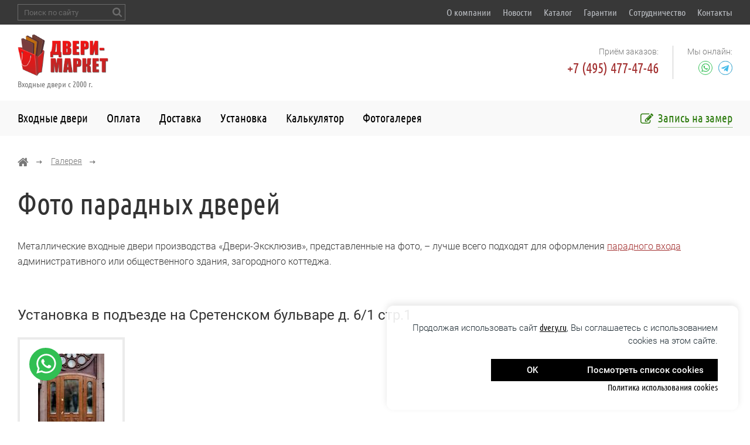

--- FILE ---
content_type: text/html; charset=utf-8
request_url: https://www.dvery.ru/galereya/foto-paradnyh-dverej/
body_size: 12734
content:
<!DOCTYPE html>

<html lang="ru">
    <head>
    
        <meta name="theme-color" class="theme-color" content="#fff">
        <meta name="viewport" content="width=device-width, initial-scale=1, maximum-scale=1">
        <meta charset="utf-8">

        
            <meta name="keywords" content="фото парадных дверей, парадные двери фото">
            <meta name="description" content="Галерея металлических входных парадных дверей с разнообразной отделкой. Фото уличных дверей.">
            <title>Фото парадных дверей</title>
        

        

        

        <link rel="manifest" href="/manifest.json">
        <link rel="shortcut icon" type="image/x-icon" href="/static/img/favicon.ico">
        <link rel="apple-touch-icon" sizes="180x180" href="/apple-touch-icon.png">
        <link rel="icon" type="image/png" sizes="16x16" href="/favicon-16x16.png">
        <link rel="icon" type="image/png" sizes="32x32" href="/favicon-32x32.png">
        <link rel="icon" type="image/png" sizes="192x192" href="/android-chrome-192x192.png">
        <link rel="icon" type="image/png" sizes="512x512" href="/android-chrome-512x512.png">
        <link rel="mask-icon" href="/safari-pinned-tab.svg">
        <meta name="msapplication-square70x70logo" content="/mstile-70x70.png">
        <meta name="msapplication-square144x144logo" content="/mstile-144x144.png">
        <meta name="msapplication-square150x150logo" content="/mstile-150x150.png">
        <meta name="msapplication-wide310x150logo" content="/mstile-310x150.png">
        <meta name="msapplication-square310x310logo" content="/mstile-310x310.png">
        <meta name="msapplication-TileColor" content="#ff6600">

        <!--noindex-->
<meta name="yandex-verification" content="d618267bde6a5edb" />
<!--/noindex-->

        
            <link rel="stylesheet" href="/static/bundle/bundle.dc4be9c68345a1f91e18.css">
        
    
    </head>

    <body class="body fix-anim">
        

        
            <header class="header">
                <div class="header__top">
                    <div class="container">
                        <div class="header__search">
                            <div class="search-form search-form--hidden">
                                <!--noindex-->
                                    <div class="ya-site-form ya-site-form_inited_no" onclick="return {'action':'https://www.dvery.ru/search/','arrow':false,'bg':'transparent','fontsize':12,'fg':'#000000','language':'ru','logo':'rb','publicname':'Поиск по dvery.ru','suggest':true,'target':'_self','tld':'ru','type':3,'usebigdictionary':true,'searchid':2303684,'input_fg':'#000000','input_bg':'#ffffff','input_fontStyle':'normal','input_fontWeight':'normal','input_placeholder':'Поиск по сайту','input_placeholderColor':'#000000','input_borderColor':'#cccccc'}"><form action="https://yandex.ru/search/site/" method="get" target="_self" accept-charset="utf-8"><input type="hidden" name="searchid" value="2303684"/><input type="hidden" name="l10n" value="ru"/><input type="hidden" name="reqenc" value=""/><input type="search" name="text" value=""/><input type="submit" value="Найти"/></form></div><style>.ya-page_js_yes .ya-site-form_inited_no { display: none; }</style><script>(function(w,d,c){var s=d.createElement('script'),h=d.getElementsByTagName('script')[0],e=d.documentElement;if((' '+e.className+' ').indexOf(' ya-page_js_yes ')===-1){e.className+=' ya-page_js_yes';}s.type='text/javascript';s.async=true;s.charset='utf-8';s.src=(d.location.protocol==='https:'?'https:':'http:')+'//site.yandex.net/v2.0/js/all.js';h.parentNode.insertBefore(s,h);(w[c]||(w[c]=[])).push(function(){Ya.Site.Form.init()})})(window,document,'yandex_site_callbacks');</script>
                                <!--/noindex-->
                            </div>
                        </div>

                        
                        

                        <div class="header__list">
                            


<ul>
    
        


<li>
    <a href="/about/">
        О компании
    </a>
    
</li>

    
        


<li>
    <a href="/news/list/">
        Новости
    </a>
    
</li>

    
        


<li>
    <a href="/katalog/">
        Каталог
    </a>
    
</li>

    
        


<li>
    <a href="/garantii/">
        Гарантии
    </a>
    
</li>

    
        


<li>
    <a href="/sotrudnichestvo/">
        Сотрудничество
    </a>
    
</li>

    
        


<li>
    <a href="/kontakty/">
        Контакты
    </a>
    
</li>

    
</ul>


                        </div>
                    </div>
                </div>

                <div class="header__middle">
                    <div class="container">
                        <a class="header__logo" href="/" title="Металлические двери">
                            <img src="/static/img/logo.png" alt="Металлические двери">
                            <span class="header__logo-info">
                                Входные двери с 2000 г.
                            </span>
                        </a>
                        <div class="header__contacts">
                            <div class="header__phones">
                                <div class="header__phones-icon">
                                    <svg width="19" height="20" viewBox="0 0 19 20" fill="none" xmlns="http://www.w3.org/2000/svg">
                                        <path fill-rule="evenodd" clip-rule="evenodd" d="M7.24 3.45C7.44 3.76 7.56 4.32 7.56 4.63C7.56 6.53 4.93 6.69 4.93 8.32C4.93 9.98 7.52 12.91 9.14 14.06C9.74 14.53 10.23 14.81 10.91 14.81C12.21 14.81 12.94 12.75 14.47 12.75C15.85 12.75 17.83 14.57 18.68 15.68C18.84 15.88 19 16.32 19 16.55C19 17.54 17.1 18.73 16.37 19.21C15.89 19.52 15.12 19.76 14.63 19.84C14.19 19.92 13.38 20 13.26 20C6.99 20 0.49 10.93 0.12 7.56C0.08 7.29 0 6.77 0 6.69V5.43C0.04 4.71 0.36 3.84 0.65 3.13C0.89 2.46 3.07 0 4.16 0C5.58 0 6.95 2.93 7.24 3.45Z" fill="#BBBBBB"/>
                                    </svg>
                                </div>
                                <div class="header__phones-list">
                                    
                                    
                                    <div class="header__phones-item">
                                        <div>Приём заказов:</div>
<a class="phone" href="tel:+74954774746">+7 (495) 477-47-46</a>
                                    </div>
                                </div>
                            </div>
                            <div class="header__messenger header__messenger--hidden">
                                <span class="header__messenger-title">
                                    Мы онлайн:
                                </span>
                                <div class="header__messenger-list">
                                    
                                    
                                    
                                        <a class="header__messenger-link" href="https://wa.me/79852202288" title="WhatsApp">
                                            <svg width="24" height="24" viewBox="0 0 24 24" fill="none" xmlns="http://www.w3.org/2000/svg">
                                                <path d="M11.925 23.35C18.2349 23.35 23.35 18.2349 23.35 11.925C23.35 5.61515 18.2349 0.5 11.925 0.5C5.61515 0.5 0.5 5.61515 0.5 11.925C0.5 18.2349 5.61515 23.35 11.925 23.35Z" stroke="#31BF53"/>
                                                <path fill-rule="evenodd" clip-rule="evenodd" d="M12.3185 4.3725C14.2154 4.37332 15.9958 5.11178 17.3346 6.45212C18.6733 7.7924 19.4102 9.57395 19.4095 11.4686C19.4079 15.3774 16.2282 18.5579 12.3185 18.5595H12.3156C11.1288 18.5591 9.96271 18.2614 8.927 17.6964L5.16797 18.6825L6.17395 15.008C5.55341 13.9326 5.22689 12.7128 5.22742 11.463C5.22898 7.55334 8.40999 4.3725 12.3185 4.3725ZM12.3209 5.57018C9.06989 5.57018 6.42594 8.21389 6.42465 11.4634C6.4242 12.5771 6.73579 13.6616 7.32577 14.6L7.4659 14.823L6.8705 16.9979L9.10116 16.4127L9.31638 16.5404C10.2213 17.0774 11.2586 17.3616 12.3161 17.362H12.3185C15.567 17.362 18.2109 14.718 18.2122 11.4682C18.2128 9.89338 17.6004 8.41263 16.4876 7.29859C15.3749 6.18455 13.8951 5.57073 12.3209 5.57018Z" fill="#31BF53"/>
                                                <path fill-rule="evenodd" clip-rule="evenodd" d="M15.8903 13.1548C15.8461 13.0809 15.728 13.0366 15.5508 12.9478C15.3736 12.8592 14.5025 12.4306 14.3401 12.3714C14.1777 12.3123 14.0595 12.2828 13.9414 12.4601C13.8233 12.6374 13.4838 13.0366 13.3804 13.1548C13.2771 13.273 13.1737 13.2879 12.9966 13.1991C12.8194 13.1105 12.2485 12.9234 11.5717 12.3197C11.045 11.8499 10.6894 11.2697 10.5861 11.0923C10.4827 10.915 10.5751 10.8191 10.6638 10.7307C10.7435 10.6513 10.841 10.5238 10.9295 10.4203C11.0181 10.3169 11.0476 10.2429 11.1067 10.1248C11.1658 10.0065 11.1362 9.90305 11.0919 9.81435C11.0476 9.72566 10.6933 8.85355 10.5457 8.49878C10.4018 8.15329 10.2558 8.20009 10.147 8.19463C10.0438 8.18945 9.92554 8.18835 9.80744 8.18835C9.68932 8.18835 9.49736 8.2327 9.33496 8.41008C9.17256 8.58747 8.71484 9.01613 8.71484 9.88817C8.71484 10.7603 9.34972 11.6028 9.43831 11.721C9.5269 11.8393 10.6877 13.6289 12.4651 14.3964C12.8878 14.5789 13.2178 14.688 13.4751 14.7696C13.8995 14.9045 14.2858 14.8855 14.5911 14.8398C14.9315 14.789 15.6393 14.4112 15.7871 13.9974C15.9346 13.5834 15.9346 13.2287 15.8903 13.1548Z" fill="#31BF53"/>
                                            </svg>
                                        </a>
                                    
                                    
                                    
                                    
                                        <a class="header__messenger-link" href="https://t.me/DveryMarket" title="Telegram">
                                            <svg width="24" height="24" viewBox="0 0 24 24" fill="none" xmlns="http://www.w3.org/2000/svg">
                                                <path d="M12 23.5C18.3513 23.5 23.5 18.3513 23.5 12C23.5 5.64873 18.3513 0.5 12 0.5C5.64873 0.5 0.5 5.64873 0.5 12C0.5 18.3513 5.64873 23.5 12 23.5Z" stroke="#979797"/>
                                                <path d="M12 23.5C18.3513 23.5 23.5 18.3513 23.5 12C23.5 5.64873 18.3513 0.5 12 0.5C5.64873 0.5 0.5 5.64873 0.5 12C0.5 18.3513 5.64873 23.5 12 23.5Z" stroke="#43BBEA"/>
                                                <path fill-rule="evenodd" clip-rule="evenodd" d="M9.7998 17.5C10.0998 17.5 10.2324 17.3628 10.3998 17.2L11.9998 15.6442L10.004 14.4407" fill="#43BBEA"/>
                                                <path fill-rule="evenodd" clip-rule="evenodd" d="M10.0037 14.441L14.8397 18.0139C15.3916 18.3184 15.7899 18.1607 15.9273 17.5015L17.8958 8.22524C18.0974 7.41722 17.5878 7.05074 17.0599 7.29042L5.50089 11.7475C4.71188 12.064 4.71647 12.5042 5.35706 12.7003L8.32336 13.6262L15.1907 9.29365C15.5149 9.09706 15.8124 9.20275 15.5682 9.41949" fill="#43BBEA"/>
                                            </svg>
                                        </a>
                                    
                                </div>
                            </div>
                        </div>
                        <button class="header__burger burger" type="button">
                            <span class="burger__item">Menu</span>
                        </button>
                    </div>
                </div>

                <div class="header__bottom">
                    <div class="container">
                        <div class="header__menu">
                            


<ul>
    
        


<li>
    <a href="/dveri/">
        Входные двери
    </a>
    
</li>

    
        


<li>
    <a href="/oplata/">
        Оплата
    </a>
    
</li>

    
        


<li>
    <a href="/dostavka-metallicheskih-dverej/">
        Доставка
    </a>
    
</li>

    
        


<li>
    <a href="/ustanovka-metallicheskih-dverey/">
        Установка
    </a>
    
</li>

    
        


<li>
    <a href="/calculator/">
        Калькулятор
    </a>
    
</li>

    
        


<li>
    <a href="/galereya/">
        Фотогалерея
    </a>
    
</li>

    
</ul>


                        </div>
                        <a class="header__button anchor-link" href="#measuring">
                            <img src="/static/img/icon-zapis-na-zamer.svg" alt="Запись на замер">
                            <span>
                                Запись на замер
                            </span>
                        </a>
                        <div class="header__mobile">
                            
                            

                            <div class="header__messenger">
                                <span class="header__messenger-title">
                                    Мы онлайн:
                                </span>
                                <div class="header__messenger-list">
                                    
                                        <a class="header__messenger-link" href="https://wa.me/79852202288" title="WhatsApp">
                                            <svg width="24" height="24" viewBox="0 0 24 24" fill="none" xmlns="http://www.w3.org/2000/svg">
                                                <path d="M11.925 23.35C18.2349 23.35 23.35 18.2349 23.35 11.925C23.35 5.61515 18.2349 0.5 11.925 0.5C5.61515 0.5 0.5 5.61515 0.5 11.925C0.5 18.2349 5.61515 23.35 11.925 23.35Z" stroke="#31BF53"/>
                                                <path fill-rule="evenodd" clip-rule="evenodd" d="M12.3185 4.3725C14.2154 4.37332 15.9958 5.11178 17.3346 6.45212C18.6733 7.7924 19.4102 9.57395 19.4095 11.4686C19.4079 15.3774 16.2282 18.5579 12.3185 18.5595H12.3156C11.1288 18.5591 9.96271 18.2614 8.927 17.6964L5.16797 18.6825L6.17395 15.008C5.55341 13.9326 5.22689 12.7128 5.22742 11.463C5.22898 7.55334 8.40999 4.3725 12.3185 4.3725ZM12.3209 5.57018C9.06989 5.57018 6.42594 8.21389 6.42465 11.4634C6.4242 12.5771 6.73579 13.6616 7.32577 14.6L7.4659 14.823L6.8705 16.9979L9.10116 16.4127L9.31638 16.5404C10.2213 17.0774 11.2586 17.3616 12.3161 17.362H12.3185C15.567 17.362 18.2109 14.718 18.2122 11.4682C18.2128 9.89338 17.6004 8.41263 16.4876 7.29859C15.3749 6.18455 13.8951 5.57073 12.3209 5.57018Z" fill="#31BF53"/>
                                                <path fill-rule="evenodd" clip-rule="evenodd" d="M15.8903 13.1548C15.8461 13.0809 15.728 13.0366 15.5508 12.9478C15.3736 12.8592 14.5025 12.4306 14.3401 12.3714C14.1777 12.3123 14.0595 12.2828 13.9414 12.4601C13.8233 12.6374 13.4838 13.0366 13.3804 13.1548C13.2771 13.273 13.1737 13.2879 12.9966 13.1991C12.8194 13.1105 12.2485 12.9234 11.5717 12.3197C11.045 11.8499 10.6894 11.2697 10.5861 11.0923C10.4827 10.915 10.5751 10.8191 10.6638 10.7307C10.7435 10.6513 10.841 10.5238 10.9295 10.4203C11.0181 10.3169 11.0476 10.2429 11.1067 10.1248C11.1658 10.0065 11.1362 9.90305 11.0919 9.81435C11.0476 9.72566 10.6933 8.85355 10.5457 8.49878C10.4018 8.15329 10.2558 8.20009 10.147 8.19463C10.0438 8.18945 9.92554 8.18835 9.80744 8.18835C9.68932 8.18835 9.49736 8.2327 9.33496 8.41008C9.17256 8.58747 8.71484 9.01613 8.71484 9.88817C8.71484 10.7603 9.34972 11.6028 9.43831 11.721C9.5269 11.8393 10.6877 13.6289 12.4651 14.3964C12.8878 14.5789 13.2178 14.688 13.4751 14.7696C13.8995 14.9045 14.2858 14.8855 14.5911 14.8398C14.9315 14.789 15.6393 14.4112 15.7871 13.9974C15.9346 13.5834 15.9346 13.2287 15.8903 13.1548Z" fill="#31BF53"/>
                                            </svg>
                                        </a>
                                    
                                    
                                    
                                        <a class="header__messenger-link" href="https://t.me/DveryMarket" title="Telegram">
                                            <svg width="24" height="24" viewBox="0 0 24 24" fill="none" xmlns="http://www.w3.org/2000/svg">
                                                <path d="M12 23.5C18.3513 23.5 23.5 18.3513 23.5 12C23.5 5.64873 18.3513 0.5 12 0.5C5.64873 0.5 0.5 5.64873 0.5 12C0.5 18.3513 5.64873 23.5 12 23.5Z" stroke="#979797"/>
                                                <path d="M12 23.5C18.3513 23.5 23.5 18.3513 23.5 12C23.5 5.64873 18.3513 0.5 12 0.5C5.64873 0.5 0.5 5.64873 0.5 12C0.5 18.3513 5.64873 23.5 12 23.5Z" stroke="#43BBEA"/>
                                                <path fill-rule="evenodd" clip-rule="evenodd" d="M9.7998 17.5C10.0998 17.5 10.2324 17.3628 10.3998 17.2L11.9998 15.6442L10.004 14.4407" fill="#43BBEA"/>
                                                <path fill-rule="evenodd" clip-rule="evenodd" d="M10.0037 14.441L14.8397 18.0139C15.3916 18.3184 15.7899 18.1607 15.9273 17.5015L17.8958 8.22524C18.0974 7.41722 17.5878 7.05074 17.0599 7.29042L5.50089 11.7475C4.71188 12.064 4.71647 12.5042 5.35706 12.7003L8.32336 13.6262L15.1907 9.29365C15.5149 9.09706 15.8124 9.20275 15.5682 9.41949" fill="#43BBEA"/>
                                            </svg>
                                        </a>
                                    
                                </div>
                            </div>

                            <div class="header__list">
                                


<ul>
    
        


<li>
    <a href="/about/">
        О компании
    </a>
    
</li>

    
        


<li>
    <a href="/news/list/">
        Новости
    </a>
    
</li>

    
        


<li>
    <a href="/katalog/">
        Каталог
    </a>
    
</li>

    
        


<li>
    <a href="/garantii/">
        Гарантии
    </a>
    
</li>

    
        


<li>
    <a href="/sotrudnichestvo/">
        Сотрудничество
    </a>
    
</li>

    
        


<li>
    <a href="/kontakty/">
        Контакты
    </a>
    
</li>

    
</ul>


                            </div>
                        </div>
                    </div>
                </div>
            </header>

            <main class="page">
                
                    
                        <div class="container">
                            <div class="breadcrumbs content-anim content-anim--opacity">
                                
<ul>
	<li>
		<a href="/"><!--noindex--><img alt="home" class="breadcrumb-home" src="/static/img/icon-breadcrumbs-home.svg"><!--/noindex--></a>
	</li>
	
		<li>
			<a href="/galereya/">Галерея</a>
		</li>
	
</ul>

                            </div>
                            <h1 class="title page-title content-anim content-anim--opacity">
                                
    
    
    	Фото парадных дверей
    

                            </h1>
                        </div>
                        
	
	
		<section class="section-default section-default--top content-anim content-anim--opacity">
			<div class="container">
				<div class="placeholder mfp-gallery">
					<p>Металлические входные двери производства «Двери-Эксклюзив», представленные на фото, &ndash; лучше всего подходят для оформления <a title="Парадные двери" href="/dveri/paradnye/">парадного входа</a> административного или общественного здания, загородного коттеджа.</p>
				</div>
			</div>
		</section>
	

	<section class="section-default section-default--top content-anim content-anim--opacity">
		<div class="container">
			<div class="gallery">
				
				
					<div class="gallery__default">
						
						
							<div class="gallery__default-item">
								<div class="h3 title--mtop0">
									Установка в подъезде на Сретенском бульваре д. 6/1 стр.1
								</div>
								<div class="gallery__default-grid grid mfp-gallery">
									
										<div class="grid__item-2 grid__item-3--md grid__item-6--xs">
											<a class="gallery__default-card" href="/media/upload/attachment/cache/upload/attachment/source/dver-v-podezd-sretenskij-bulvar-d.-6-1-str.1-fullcatalogdisplay.jpeg">
												<div class="gallery__default-img">
													<img alt="Дверь из массива дуба" src="/media/upload/attachment/cache/upload/attachment/source/dver-v-podezd-sretenskij-bulvar-d.-6-1-str.1-gallery2.jpeg">
												</div>
												<div class="gallery__default-title">
													Дверь из массива дуба
												</div>
											</a>
										</div>
									
								</div>
							</div>
						
							<div class="gallery__default-item">
								<div class="h3 title--mtop0">
									Установка в церковном доме на Переведеновском переулке, 24
								</div>
								<div class="gallery__default-grid grid mfp-gallery">
									
										<div class="grid__item-2 grid__item-3--md grid__item-6--xs">
											<a class="gallery__default-card" href="/media/upload/attachment/cache/upload/attachment/source/dveri-dlya-cerkovnogo-doma-fullcatalogdisplay.jpg">
												<div class="gallery__default-img">
													<img alt="Двери для церковного дома" src="/media/upload/attachment/cache/upload/attachment/source/dveri-dlya-cerkovnogo-doma-gallery2.jpg">
												</div>
												<div class="gallery__default-title">
													Двери для церковного дома
												</div>
											</a>
										</div>
									
								</div>
							</div>
						
							<div class="gallery__default-item">
								<div class="h3 title--mtop0">
									Полуторапольная дверь с фрамугой
								</div>
								<div class="gallery__default-grid grid mfp-gallery">
									
										<div class="grid__item-2 grid__item-3--md grid__item-6--xs">
											<a class="gallery__default-card" href="/media/upload/attachment/cache/upload/attachment/source/dver-s-ostekleniem-i-framugoj-snaruzhi-fullcatalogdisplay.jpg">
												<div class="gallery__default-img">
													<img alt="Вид снаружи" src="/media/upload/attachment/cache/upload/attachment/source/dver-s-ostekleniem-i-framugoj-snaruzhi-gallery2.jpg">
												</div>
												<div class="gallery__default-title">
													Вид снаружи
												</div>
											</a>
										</div>
									
										<div class="grid__item-2 grid__item-3--md grid__item-6--xs">
											<a class="gallery__default-card" href="/media/upload/attachment/cache/upload/attachment/source/dver-s-ostekleniem-i-framugoj-iznutri-fullcatalogdisplay.jpg">
												<div class="gallery__default-img">
													<img alt="Вид изнутри" src="/media/upload/attachment/cache/upload/attachment/source/dver-s-ostekleniem-i-framugoj-iznutri-gallery2.jpg">
												</div>
												<div class="gallery__default-title">
													Вид изнутри
												</div>
											</a>
										</div>
									
								</div>
							</div>
						
							<div class="gallery__default-item">
								<div class="h3 title--mtop0">
									Входная группа в административное здание
								</div>
								<div class="gallery__default-grid grid mfp-gallery">
									
										<div class="grid__item-2 grid__item-3--md grid__item-6--xs">
											<a class="gallery__default-card" href="/media/upload/attachment/cache/upload/attachment/source/dvustvorchataya-dver-3-fullcatalogdisplay.jpg">
												<div class="gallery__default-img">
													<img alt="Двустворчатые входные двери" src="/media/upload/attachment/cache/upload/attachment/source/dvustvorchataya-dver-3-gallery2.jpg">
												</div>
												<div class="gallery__default-title">
													Двустворчатые входные двери
												</div>
											</a>
										</div>
									
										<div class="grid__item-2 grid__item-3--md grid__item-6--xs">
											<a class="gallery__default-card" href="/media/upload/attachment/cache/upload/attachment/source/dvustvorchataya-dver-4-fullcatalogdisplay.jpg">
												<div class="gallery__default-img">
													<img alt="Входная дверь в административное здание" src="/media/upload/attachment/cache/upload/attachment/source/dvustvorchataya-dver-4-gallery2.jpg">
												</div>
												<div class="gallery__default-title">
													Входная дверь в административное здание
												</div>
											</a>
										</div>
									
										<div class="grid__item-2 grid__item-3--md grid__item-6--xs">
											<a class="gallery__default-card" href="/media/upload/attachment/cache/upload/attachment/source/dvustvorchataya-dver-5-fullcatalogdisplay.jpg">
												<div class="gallery__default-img">
													<img alt="Вид сбоку" src="/media/upload/attachment/cache/upload/attachment/source/dvustvorchataya-dver-5-gallery2.jpg">
												</div>
												<div class="gallery__default-title">
													Вид сбоку
												</div>
											</a>
										</div>
									
										<div class="grid__item-2 grid__item-3--md grid__item-6--xs">
											<a class="gallery__default-card" href="/media/upload/attachment/cache/upload/attachment/source/dvustvorchataya-dver-6-fullcatalogdisplay.jpg">
												<div class="gallery__default-img">
													<img alt="Фурнитура" src="/media/upload/attachment/cache/upload/attachment/source/dvustvorchataya-dver-6-gallery2.jpg">
												</div>
												<div class="gallery__default-title">
													Фурнитура
												</div>
											</a>
										</div>
									
										<div class="grid__item-2 grid__item-3--md grid__item-6--xs">
											<a class="gallery__default-card" href="/media/upload/attachment/cache/upload/attachment/source/dvustvorchataya-dver-7-fullcatalogdisplay.jpg">
												<div class="gallery__default-img">
													<img alt="Входная дверь с крыльцом" src="/media/upload/attachment/cache/upload/attachment/source/dvustvorchataya-dver-7-gallery2.jpg">
												</div>
												<div class="gallery__default-title">
													Входная дверь с крыльцом
												</div>
											</a>
										</div>
									
								</div>
							</div>
						
							<div class="gallery__default-item">
								<div class="h3 title--mtop0">
									Парадная дверь из массива дуба
								</div>
								<div class="gallery__default-grid grid mfp-gallery">
									
										<div class="grid__item-2 grid__item-3--md grid__item-6--xs">
											<a class="gallery__default-card" href="/media/upload/attachment/cache/upload/attachment/source/paradnaya-dver-massiv-duba-fullcatalogdisplay.jpg">
												<div class="gallery__default-img">
													<img alt="Вид с улицы" src="/media/upload/attachment/cache/upload/attachment/source/paradnaya-dver-massiv-duba-gallery2.jpg">
												</div>
												<div class="gallery__default-title">
													Вид с улицы
												</div>
											</a>
										</div>
									
										<div class="grid__item-2 grid__item-3--md grid__item-6--xs">
											<a class="gallery__default-card" href="/media/upload/attachment/cache/upload/attachment/source/paradnaya-dver-massiv-duba-golova-lva-fullcatalogdisplay.jpg">
												<div class="gallery__default-img">
													<img alt="Детали" src="/media/upload/attachment/cache/upload/attachment/source/paradnaya-dver-massiv-duba-golova-lva-gallery2.jpg">
												</div>
												<div class="gallery__default-title">
													Детали
												</div>
											</a>
										</div>
									
								</div>
							</div>
						
							<div class="gallery__default-item">
								<div class="h3 title--mtop0">
									Парадные двери с отделкой МДФ
								</div>
								<div class="gallery__default-grid grid mfp-gallery">
									
										<div class="grid__item-2 grid__item-3--md grid__item-6--xs">
											<a class="gallery__default-card" href="/media/upload/attachment/cache/upload/attachment/source/1vid-v-dome-fullcatalogdisplay.jpg">
												<div class="gallery__default-img">
													<img alt="Вид в доме" src="/media/upload/attachment/cache/upload/attachment/source/1vid-v-dome-gallery2.jpg">
												</div>
												<div class="gallery__default-title">
													Вид в доме
												</div>
											</a>
										</div>
									
										<div class="grid__item-2 grid__item-3--md grid__item-6--xs">
											<a class="gallery__default-card" href="/media/upload/attachment/cache/upload/attachment/source/2paradnaya-dver-fullcatalogdisplay.jpg">
												<div class="gallery__default-img">
													<img alt="Парадная дверь" src="/media/upload/attachment/cache/upload/attachment/source/2paradnaya-dver-gallery2.jpg">
												</div>
												<div class="gallery__default-title">
													Парадная дверь
												</div>
											</a>
										</div>
									
										<div class="grid__item-2 grid__item-3--md grid__item-6--xs">
											<a class="gallery__default-card" href="/media/upload/attachment/cache/upload/attachment/source/3petli-01f2-fullcatalogdisplay.jpg">
												<div class="gallery__default-img">
													<img alt="Петли" src="/media/upload/attachment/cache/upload/attachment/source/3petli-01f2-gallery2.jpg">
												</div>
												<div class="gallery__default-title">
													Петли
												</div>
											</a>
										</div>
									
										<div class="grid__item-2 grid__item-3--md grid__item-6--xs">
											<a class="gallery__default-card" href="/media/upload/attachment/cache/upload/attachment/source/4furnitura-fullcatalogdisplay.jpg">
												<div class="gallery__default-img">
													<img alt="Фурнитура" src="/media/upload/attachment/cache/upload/attachment/source/4furnitura-gallery2.jpg">
												</div>
												<div class="gallery__default-title">
													Фурнитура
												</div>
											</a>
										</div>
									
								</div>
							</div>
						
							<div class="gallery__default-item">
								<div class="h3 title--mtop0">
									Парадная дверь со стеклом для коттеджа
								</div>
								<div class="gallery__default-grid grid mfp-gallery">
									
										<div class="grid__item-2 grid__item-3--md grid__item-6--xs">
											<a class="gallery__default-card" href="/media/upload/attachment/cache/upload/attachment/source/1otdelka-snaruzhi-fullcatalogdisplay.jpg">
												<div class="gallery__default-img">
													<img alt="Отделка снаружи" src="/media/upload/attachment/cache/upload/attachment/source/1otdelka-snaruzhi-gallery2.jpg">
												</div>
												<div class="gallery__default-title">
													Отделка снаружи
												</div>
											</a>
										</div>
									
										<div class="grid__item-2 grid__item-3--md grid__item-6--xs">
											<a class="gallery__default-card" href="/media/upload/attachment/cache/upload/attachment/source/2otdelka-vnutri-fullcatalogdisplay.jpg">
												<div class="gallery__default-img">
													<img alt="Отделка внутри" src="/media/upload/attachment/cache/upload/attachment/source/2otdelka-vnutri-gallery2.jpg">
												</div>
												<div class="gallery__default-title">
													Отделка внутри
												</div>
											</a>
										</div>
									
										<div class="grid__item-2 grid__item-3--md grid__item-6--xs">
											<a class="gallery__default-card" href="/media/upload/attachment/cache/upload/attachment/source/3vid-iznutri-fullcatalogdisplay.jpg">
												<div class="gallery__default-img">
													<img alt="Вид изнутри" src="/media/upload/attachment/cache/upload/attachment/source/3vid-iznutri-gallery2.jpg">
												</div>
												<div class="gallery__default-title">
													Вид изнутри
												</div>
											</a>
										</div>
									
										<div class="grid__item-2 grid__item-3--md grid__item-6--xs">
											<a class="gallery__default-card" href="/media/upload/attachment/cache/upload/attachment/source/4ruchka-fullcatalogdisplay.jpg">
												<div class="gallery__default-img">
													<img alt="Ручка" src="/media/upload/attachment/cache/upload/attachment/source/4ruchka-gallery2.jpg">
												</div>
												<div class="gallery__default-title">
													Ручка
												</div>
											</a>
										</div>
									
										<div class="grid__item-2 grid__item-3--md grid__item-6--xs">
											<a class="gallery__default-card" href="/media/upload/attachment/cache/upload/attachment/source/5furnitura-fullcatalogdisplay.jpg">
												<div class="gallery__default-img">
													<img alt="Фурнитура" src="/media/upload/attachment/cache/upload/attachment/source/5furnitura-gallery2.jpg">
												</div>
												<div class="gallery__default-title">
													Фурнитура
												</div>
											</a>
										</div>
									
								</div>
							</div>
						
							<div class="gallery__default-item">
								<div class="h3 title--mtop0">
									Двупольная дверь с фрамугой
								</div>
								<div class="gallery__default-grid grid mfp-gallery">
									
										<div class="grid__item-2 grid__item-3--md grid__item-6--xs">
											<a class="gallery__default-card" href="/media/upload/attachment/cache/upload/attachment/source/1vid-iznutri-fullcatalogdisplay.jpg">
												<div class="gallery__default-img">
													<img alt="Вид изнутри" src="/media/upload/attachment/cache/upload/attachment/source/1vid-iznutri-gallery2.jpg">
												</div>
												<div class="gallery__default-title">
													Вид изнутри
												</div>
											</a>
										</div>
									
										<div class="grid__item-2 grid__item-3--md grid__item-6--xs">
											<a class="gallery__default-card" href="/media/upload/attachment/cache/upload/attachment/source/2vid-snaruzhi-fullcatalogdisplay.jpg">
												<div class="gallery__default-img">
													<img alt="Вид снаружи" src="/media/upload/attachment/cache/upload/attachment/source/2vid-snaruzhi-gallery2.jpg">
												</div>
												<div class="gallery__default-title">
													Вид снаружи
												</div>
											</a>
										</div>
									
								</div>
							</div>
						
							<div class="gallery__default-item">
								<div class="h3 title--mtop0">
									Дверь со стеклопакетом и коваными элементами
								</div>
								<div class="gallery__default-grid grid mfp-gallery">
									
										<div class="grid__item-2 grid__item-3--md grid__item-6--xs">
											<a class="gallery__default-card" href="/media/upload/attachment/cache/upload/attachment/source/1konstrukciya-dveri-fullcatalogdisplay.jpg">
												<div class="gallery__default-img">
													<img alt="Конструкция двери" src="/media/upload/attachment/cache/upload/attachment/source/1konstrukciya-dveri-gallery2.jpg">
												</div>
												<div class="gallery__default-title">
													Конструкция двери
												</div>
											</a>
										</div>
									
										<div class="grid__item-2 grid__item-3--md grid__item-6--xs">
											<a class="gallery__default-card" href="/media/upload/attachment/cache/upload/attachment/source/2vhodnaya-gruppa-fullcatalogdisplay.jpg">
												<div class="gallery__default-img">
													<img alt="Входная группа" src="/media/upload/attachment/cache/upload/attachment/source/2vhodnaya-gruppa-gallery2.jpg">
												</div>
												<div class="gallery__default-title">
													Входная группа
												</div>
											</a>
										</div>
									
										<div class="grid__item-2 grid__item-3--md grid__item-6--xs">
											<a class="gallery__default-card" href="/media/upload/attachment/cache/upload/attachment/source/3vid-s-vneshnej-storony-fullcatalogdisplay.jpg">
												<div class="gallery__default-img">
													<img alt="Вид с внешней стороны" src="/media/upload/attachment/cache/upload/attachment/source/3vid-s-vneshnej-storony-gallery2.jpg">
												</div>
												<div class="gallery__default-title">
													Вид с внешней стороны
												</div>
											</a>
										</div>
									
										<div class="grid__item-2 grid__item-3--md grid__item-6--xs">
											<a class="gallery__default-card" href="/media/upload/attachment/cache/upload/attachment/source/4petli-i-steklopaket-fullcatalogdisplay.jpg">
												<div class="gallery__default-img">
													<img alt="Петли и стеклопакет" src="/media/upload/attachment/cache/upload/attachment/source/4petli-i-steklopaket-gallery2.jpg">
												</div>
												<div class="gallery__default-title">
													Петли и стеклопакет
												</div>
											</a>
										</div>
									
										<div class="grid__item-2 grid__item-3--md grid__item-6--xs">
											<a class="gallery__default-card" href="/media/upload/attachment/cache/upload/attachment/source/5ruchka-fullcatalogdisplay.jpg">
												<div class="gallery__default-img">
													<img alt="Ручка" src="/media/upload/attachment/cache/upload/attachment/source/5ruchka-gallery2.jpg">
												</div>
												<div class="gallery__default-title">
													Ручка
												</div>
											</a>
										</div>
									
										<div class="grid__item-2 grid__item-3--md grid__item-6--xs">
											<a class="gallery__default-card" href="/media/upload/attachment/cache/upload/attachment/source/6kovka-fullcatalogdisplay.jpg">
												<div class="gallery__default-img">
													<img alt="Ковка" src="/media/upload/attachment/cache/upload/attachment/source/6kovka-gallery2.jpg">
												</div>
												<div class="gallery__default-title">
													Ковка
												</div>
											</a>
										</div>
									
								</div>
							</div>
						
							<div class="gallery__default-item">
								<div class="h3 title--mtop0">
									Примеры работ
								</div>
								<div class="gallery__default-grid grid mfp-gallery">
									
										<div class="grid__item-2 grid__item-3--md grid__item-6--xs">
											<a class="gallery__default-card" href="/media/upload/attachment/cache/upload/attachment/source/5elitnaya-vhodnaya-dver-dlya-chastnogo-doma-fullcatalogdisplay.jpg">
												<div class="gallery__default-img">
													<img alt="Элитная входная дверь для частного дома" src="/media/upload/attachment/cache/upload/attachment/source/5elitnaya-vhodnaya-dver-dlya-chastnogo-doma-gallery2.jpg">
												</div>
												<div class="gallery__default-title">
													Элитная входная дверь для частного дома
												</div>
											</a>
										</div>
									
										<div class="grid__item-2 grid__item-3--md grid__item-6--xs">
											<a class="gallery__default-card" href="/media/upload/attachment/cache/upload/attachment/source/11vhodnaya-dver-s-otbojnikom-fullcatalogdisplay.jpg">
												<div class="gallery__default-img">
													<img alt="Входная дверь с отбойником" src="/media/upload/attachment/cache/upload/attachment/source/11vhodnaya-dver-s-otbojnikom-gallery2.jpg">
												</div>
												<div class="gallery__default-title">
													Входная дверь с отбойником
												</div>
											</a>
										</div>
									
										<div class="grid__item-2 grid__item-3--md grid__item-6--xs">
											<a class="gallery__default-card" href="/media/upload/attachment/cache/upload/attachment/source/12nestandartnaya-dver-dlya-chastnogo-doma-fullcatalogdisplay.jpg">
												<div class="gallery__default-img">
													<img alt="Нестандартная дверь для частного дома" src="/media/upload/attachment/cache/upload/attachment/source/12nestandartnaya-dver-dlya-chastnogo-doma-gallery2.jpg">
												</div>
												<div class="gallery__default-title">
													Нестандартная дверь для частного дома
												</div>
											</a>
										</div>
									
										<div class="grid__item-2 grid__item-3--md grid__item-6--xs">
											<a class="gallery__default-card" href="/media/upload/attachment/cache/upload/attachment/source/19elitnaya-vhodnaya-dver-fullcatalogdisplay.jpg">
												<div class="gallery__default-img">
													<img alt="Элитная входная дверь" src="/media/upload/attachment/cache/upload/attachment/source/19elitnaya-vhodnaya-dver-gallery2.jpg">
												</div>
												<div class="gallery__default-title">
													Элитная входная дверь
												</div>
											</a>
										</div>
									
										<div class="grid__item-2 grid__item-3--md grid__item-6--xs">
											<a class="gallery__default-card" href="/media/upload/attachment/cache/upload/attachment/source/24nestandartnaya-dver-so-steklopaketami-i-kovkoj-fullcatalogdisplay.jpg">
												<div class="gallery__default-img">
													<img alt="Нестандартная дверь со стеклопакетами и ковкой" src="/media/upload/attachment/cache/upload/attachment/source/24nestandartnaya-dver-so-steklopaketami-i-kovkoj-gallery2.jpg">
												</div>
												<div class="gallery__default-title">
													Нестандартная дверь со стеклопакетами и ковкой
												</div>
											</a>
										</div>
									
										<div class="grid__item-2 grid__item-3--md grid__item-6--xs">
											<a class="gallery__default-card" href="/media/upload/attachment/cache/upload/attachment/source/31paradnaya-dver-fullcatalogdisplay.jpg">
												<div class="gallery__default-img">
													<img alt="Парадная дверь с остеклением" src="/media/upload/attachment/cache/upload/attachment/source/31paradnaya-dver-gallery2.jpg">
												</div>
												<div class="gallery__default-title">
													Парадная дверь с остеклением
												</div>
											</a>
										</div>
									
								</div>
							</div>
						
							<div class="gallery__default-item">
								<div class="h3 title--mtop0">
									Парадные двери в офисе
								</div>
								<div class="gallery__default-grid grid mfp-gallery">
									
										<div class="grid__item-2 grid__item-3--md grid__item-6--xs">
											<a class="gallery__default-card" href="/media/upload/attachment/cache/upload/attachment/source/dver-11-fullcatalogdisplay.jpg">
												<div class="gallery__default-img">
													<img alt="Со стелопакетами" src="/media/upload/attachment/cache/upload/attachment/source/dver-11-gallery2.jpg">
												</div>
												<div class="gallery__default-title">
													Со стелопакетами
												</div>
											</a>
										</div>
									
								</div>
							</div>
						
					</div>
				
			</div>
		</div>
	</section>

	
	
		<section class="section-default section-default--top content-anim content-anim--opacity">
			<div class="container">
				<div class="placeholder mfp-gallery">
					<p>Надежность и долговечность металлической двери обеспечивает стальная конструкция каркаса и полотна из гнутого многоконтурного профиля, 2 стальных листа для полотен, а также дополнительные ребра жесткости в их структуре (всего 5 штук на одну дверь). Изделие утеплено в полостях каркаса и полотна, имеет двойное уплотнение для дополнительной теплоизоляции и бесшумного закрывания.</p>
<p>Напоминаем, что <a title="Металлические парадные двери" href="/dveri/paradnye/">металлические парадные двери</a> могут быть выполнены в любой другой комплектации, украшены декоративными элементами или оборудованы системами контроля доступа. Подробности &ndash; у наших консультантов.</p>
				</div>
			</div>
		</section>
	

                    
                
            </main>

            <footer class="footer">
                <div class="footer__measuring measuring section-background" id="measuring">
                    <div class="container">
                        <div class="title-content title-content--center content-anim content-anim--opacity">
                            <div class="title">
                                Запись на замер
                            </div>
                            <div class="subtitle">
                                Замер в пределах Московской области БЕСПЛАТНЫЙ!<br>
при условии заказа двери
                            </div>
                        </div>
                        <div class="measuring__form content-anim content-anim--bottom">
                            <!--noindex-->
                                
<form novalidate action="/feedback/ajax/measurment/" method="post" id="id_feedback_form_measurment" class="feedback-form form" >
    <input type='hidden' name='csrfmiddlewaretoken' value='Axfmn79penksAvpIKkjkmFMeZ00K4Pa2' />
    <textarea cols="40" id="id_message_" name="message_" rows="10" style="display: none;">
</textarea>
    <input id="id_flag" name="flag" type="hidden" value="none" />

    <div class="form__grid">
        <div class="form__item form__grid-4 form__grid-6--sm form__grid-12--xs">
            <label class="input__label ">
                <div class="input__content input input--big">
                    <input id="id_measurement_name" maxlength="100" name="measurement_name" placeholder="Ваше имя" type="text" />
                </div>
            </label>
        </div>
        <div class="form__item form__grid-4 form__grid-6--sm form__grid-12--xs">
            <label class="input__label ">
                <div class="input__content input input--big">
                    <input id="id_measurement_phone" maxlength="50" name="measurement_phone" placeholder="+7(___)___-__-__" type="text" />
                </div>
            </label>
        </div>
    </div>

    <div class="form__switcher form__switcher--white form__switcher--big">
        <div class="switcher ">
    <div class="switcher__title">
        Если вы не робот, выберите правильный ответ:
    </div>
    <div class="switcher__list">
        <span class="switcher__subtitle">4+2=</span>
        <span class="switcher__item switch fake1">14</span>
        <span class="switcher__item switch fake2">10</span>
        <span class="switcher__item switch fake3">8</span>
        <span class="switcher__item switch on">6</span>
    </div>
</div>

    </div>

    
    
        <div class="form__privacy form__privacy--white form__privacy--big">
            <div class="default-checkbox ">
                <label class="default-checkbox__label">
                    <input class="default-checkbox__input" type="checkbox"  name="confirm" required="">
                    <div class="default-checkbox__content">
                        <div class="default-checkbox__fake">
                            <svg xmlns="http://www.w3.org/2000/svg" xmlns:xlink="http://www.w3.org/1999/xlink" width="14px" height="11px" viewBox="0 0 14 11" version="1.1">
                                <title>Выбрать</title>
                                <g id="Desktop-1920-px" stroke="none" stroke-width="1" fill="none" fill-rule="evenodd">
                                    <g id="КАРТОЧКА-товара-Однопольная---1" transform="translate(-819.000000, -945.000000)" stroke="#303030" stroke-width="2">
                                        <g id="Вид-внтури" transform="translate(766.000000, 349.000000)">
                                            <g id="Отделка-внутри" transform="translate(0.000000, 526.000000)">
                                                <g id="Рисунок-внутри" transform="translate(0.000000, 28.000000)">
                                                    <g id="Float" transform="translate(50.000000, 36.000000)">
                                                        <polyline id="Check" points="4.5 11.5 8 15 16 7"/>
                                                    </g>
                                                </g>
                                            </g>
                                        </g>
                                    </g>
                                </g>
                            </svg>
                        </div>
                        <div class="default-checkbox__text form__privacy-text">
                            Нажимая на кнопку, я соглашаюсь с <a target="_blank" href="/privacy-policy/">политикой конфиденциальности</a> при обработке персональных данных*
                        </div>
                    </div>
                </label>
            </div>
        </div>
    

    <div class="form__bottom form__bottom--center">
        <button class="btn" type="submit">
            Отправить
        </button>
    </div>
</form>

                            <!--/noindex-->
                        </div>
                    </div>
                </div>

                <div class="footer__contacts content-anim content-anim--opacity">
                    <div class="container" itemscope itemtype="https://schema.org/Organization">
                        <meta itemprop="name" content="«Двери-Эксклюзив»">
                        <div class="footer__phone footer__contacts-item" itemprop="telephone">
                            <svg width="20" height="20" viewBox="0 0 20 20" fill="none" xmlns="http://www.w3.org/2000/svg">
                                <path fill-rule="evenodd" clip-rule="evenodd" d="M7.74 3.45C7.94 3.76 8.06 4.32 8.06 4.63C8.06 6.53 5.43 6.69 5.43 8.32C5.43 9.98 8.02 12.91 9.64 14.06C10.24 14.53 10.73 14.81 11.41 14.81C12.71 14.81 13.44 12.75 14.97 12.75C16.35 12.75 18.33 14.57 19.18 15.68C19.34 15.88 19.5 16.32 19.5 16.55C19.5 17.54 17.6 18.73 16.87 19.21C16.39 19.52 15.62 19.76 15.13 19.84C14.69 19.92 13.88 20 13.76 20C7.49 20 0.99 10.93 0.62 7.56C0.58 7.29 0.5 6.77 0.5 6.69V5.43C0.54 4.71 0.86 3.84 1.15 3.13C1.39 2.46 3.57 0 4.66 0C6.08 0 7.45 2.93 7.74 3.45Z" fill="white"/>
                            </svg>
                            <a class="phone" style="text-align: left;" href="tel:+74954774746">+7 (495) 477-47-46</a>
                        </div>
                        <div class="footer__address footer__contacts-item" itemprop="address" itemscope itemtype="https://schema.org/PostalAddress">
                            <svg width="14" height="20" viewBox="0 0 14 20" fill="none" xmlns="http://www.w3.org/2000/svg">
                                <path fill-rule="evenodd" clip-rule="evenodd" d="M10.2 6.84C10.2 8.96 8.77 10.61 6.98 10.61C5.19 10.61 3.76 8.82 3.76 6.84C3.76 4.81 5.19 3.16 6.98 3.16C8.85 3.16 10.2 4.81 10.2 6.84ZM13.5 7.41C13.5 10.94 9.1 17.08 6.98 20C4.37 16.51 1.93 12.78 0.79 9.34C0.66 8.87 0.5 8.02 0.5 7.92V6.89C0.87 2.26 4.13 0 6.98 0C10.53 0 13.5 3.3 13.5 7.41Z" fill="white"/>
                            </svg>
                            <div class="footer__address-text">
                                <span itemprop="addressLocality">Клин, </span>
                                <span itemprop="streetAddress">ул. Ленинградское шоссе, д. 55, стр. 1 офис 2-2</span>
                            </div>
                        </div>
                        <div class="footer__time footer__contacts-item">
                            <svg width="20" height="20" viewBox="0 0 20 20" fill="none" xmlns="http://www.w3.org/2000/svg">
                                <path fill-rule="evenodd" clip-rule="evenodd" d="M11.62 3.09V9.32C12.93 10.89 14.97 12.09 14.97 13.3C14.97 14.24 14.241 14.97 13.35 14.97C13.09 14.97 12.57 14.82 12.36 14.61C11.1 13.46 9.84 12.2 8.64 10.94C8.43 10.68 8.32 10.26 8.32 10.16V3.09C8.38 2.15 9.27 1.62 9.95 1.62C10.63 1.62 11.62 2.25 11.62 3.09ZM20 9.95C20 15.65 15.39 20 9.95 20C6.54 20 2.2 18.06 0.52 13.4C0.26 12.67 0 11.26 0 11.15V8.8C1.05 2.46 5.65 0 9.95 0C15.65 0 20 4.45 20 9.95Z" fill="white"/>
                            </svg>
                            Пн-Вс: 09:00 - 21:00
                        </div>
                        <div class="footer__email footer__contacts-item" itemprop="email">
                            <svg width="20" height="14" viewBox="0 0 20 14" fill="none" xmlns="http://www.w3.org/2000/svg">
                                <path fill-rule="evenodd" clip-rule="evenodd" d="M9.1 7.29998C9.3 7.44998 9.69 7.55998 9.96 7.55998C10.23 7.55998 10.63 7.44998 10.86 7.29998C13.55 5.33998 16.29 3.23998 19.02 1.16998H19.22C19.22 1.20998 19.26 1.28998 19.26 1.28998L13.09 6.70998L19.22 12.58V12.76C19.18 12.8 19.14 12.8 19.1 12.8L12.19 7.40998C11.05 8.10998 10.94 8.69998 10 8.69998C9.1 8.69998 8.87 8.18998 7.81 7.40998L0.9 12.8H0.74V12.58L6.91 6.70998L0.74 1.28998V1.20998C0.78 1.20998 0.78 1.16998 0.86 1.16998C0.98 1.16998 6.33 5.31098 9.1 7.29998ZM18.91 0.509977C19.41 0.399977 20 1.16998 20 1.54098V12.391C19.96 12.841 19.3 13.501 18.79 13.501H1.13C0.86 13.5 0 12.98 0 12.581V1.35998C0.04 1.02998 0.59 0.469977 1.02 0.509977H18.91V0.509977Z" fill="white"/>
                            </svg>
                            info@dvery.ru
                        </div>

                        
                        

                         <div class="footer__search">
                             <div class="search-form">
                                 <!--noindex-->
                                     <div class="ya-site-form ya-site-form_inited_no" onclick="return {'action':'https://www.dvery.ru/search/','arrow':false,'bg':'transparent','fontsize':12,'fg':'#000000','language':'ru','logo':'rb','publicname':'Поиск по dvery.ru','suggest':true,'target':'_self','tld':'ru','type':3,'usebigdictionary':true,'searchid':2303684,'input_fg':'#000000','input_bg':'#ffffff','input_fontStyle':'normal','input_fontWeight':'normal','input_placeholder':'Поиск по сайту','input_placeholderColor':'#000000','input_borderColor':'#cccccc'}"><form action="https://yandex.ru/search/site/" method="get" target="_self" accept-charset="utf-8"><input type="hidden" name="searchid" value="2303684"/><input type="hidden" name="l10n" value="ru"/><input type="hidden" name="reqenc" value=""/><input type="search" name="text" value=""/><input type="submit" value="Найти"/></form></div><style>.ya-page_js_yes .ya-site-form_inited_no { display: none; }</style><script>(function(w,d,c){var s=d.createElement('script'),h=d.getElementsByTagName('script')[0],e=d.documentElement;if((' '+e.className+' ').indexOf(' ya-page_js_yes ')===-1){e.className+=' ya-page_js_yes';}s.type='text/javascript';s.async=true;s.charset='utf-8';s.src=(d.location.protocol==='https:'?'https:':'http:')+'//site.yandex.net/v2.0/js/all.js';h.parentNode.insertBefore(s,h);(w[c]||(w[c]=[])).push(function(){Ya.Site.Form.init()})})(window,document,'yandex_site_callbacks');</script>
                                 <!--/noindex-->
                             </div>
                        </div>
                    </div>
                </div>

                <div class="footer__list content-anim content-anim--opacity">
                    <div class="container">
                        


<ul class="footer__menu">
    
        


<li class="footer__menu-item">
    
    <div class="footer__menu-title">
        <span class="footer__menu-icon"></span>
        По отделке
    </div>
    <ul class="footer__submenu">
        
            


<li class="footer__menu-item">
    
        <a href="/dveri/poroshkovoe-napylenie/">
            Двери с порошковым напылением
        </a>
    
</li>

        
            


<li class="footer__menu-item">
    
        <a href="/dveri/kovanye-ehlementy/">
            Двери с коваными элементами
        </a>
    
</li>

        
            


<li class="footer__menu-item">
    
        <a href="/dveri/mdf-pvh/">
            Двери МДФ
        </a>
    
</li>

        
            


<li class="footer__menu-item">
    
        <a href="/dveri/massiv-duba/">
            Двери массив дуба
        </a>
    
</li>

        
            


<li class="footer__menu-item">
    
        <a href="/dveri/s-zerkalom/">
            Двери с зеркалом
        </a>
    
</li>

        
    </ul>
    
</li>

    
        


<li class="footer__menu-item">
    
    <div class="footer__menu-title">
        <span class="footer__menu-icon"></span>
        По назначению
    </div>
    <ul class="footer__submenu">
        
            


<li class="footer__menu-item">
    
        <a href="/dveri/v-kvartiru/">
            Двери в квартиру
        </a>
    
</li>

        
            


<li class="footer__menu-item">
    
        <a href="/dveri/dlya-doma/">
            Двери для дома
        </a>
    
</li>

        
            


<li class="footer__menu-item">
    
        <a href="/dveri/tamburnye/">
            Тамбурные двери
        </a>
    
</li>

        
            


<li class="footer__menu-item">
    
        <a href="/dveri/dlya-dachi/">
            Двери для дачи
        </a>
    
</li>

        
            


<li class="footer__menu-item">
    
        <a href="/dveri/ulichnye/">
            Уличные двери
        </a>
    
</li>

        
    </ul>
    
</li>

    
        


<li class="footer__menu-item">
    
    <div class="footer__menu-title">
        <span class="footer__menu-icon"></span>
        По особенностям
    </div>
    <ul class="footer__submenu">
        
            


<li class="footer__menu-item">
    
        <a href="/dveri/protivopozharnye/">
            Противопожарные двери
        </a>
    
</li>

        
            


<li class="footer__menu-item">
    
        <a href="/dveri/dveri-s-termorazryvom/">
            Двери с терморазрывом
        </a>
    
</li>

        
            


<li class="footer__menu-item">
    
        <a href="/dveri/uteplennye/">
            Утепленные двери
        </a>
    
</li>

        
            


<li class="footer__menu-item">
    
        <a href="/dveri/trehkonturnye/">
            Трехконтурные двери
        </a>
    
</li>

        
            


<li class="footer__menu-item">
    
        <a href="/dveri/s-shumoizolyaciej/">
            Двери с шумоизоляцией
        </a>
    
</li>

        
    </ul>
    
</li>

    
        


<li class="footer__menu-item">
    
    <div class="footer__menu-title">
        <span class="footer__menu-icon"></span>
        По ценовому сегменту
    </div>
    <ul class="footer__submenu">
        
            


<li class="footer__menu-item">
    
        <a href="/dveri/ekonom-klass/">
            Двери эконом класса
        </a>
    
</li>

        
            


<li class="footer__menu-item">
    
        <a href="/dveri/dveri-komfort-klassa/">
            Двери комфорт-класса
        </a>
    
</li>

        
            


<li class="footer__menu-item">
    
        <a href="/dveri/elit-klass/">
            Двери элит класса
        </a>
    
</li>

        
            


<li class="footer__menu-item">
    
        <a href="/dveri/premium-klass/">
            Двери премиум-класса
        </a>
    
</li>

        
            


<li class="footer__menu-item">
    
        <a href="/dveri/prestizh-klass/">
            Двери престиж класса
        </a>
    
</li>

        
    </ul>
    
</li>

    
</ul>


                    </div>
                </div>

                <div class="footer__copy">
                    <div class="container">
                        <a href ="/privacy-policy/">Политика конфиденциальности</a><br/>
<a href ="/politika-obrabotki-fajlov-cookie/">Политика обработки файлов cookie</a><br/>
Интернет-сайт носит исключительно информационный характер и не является публичной офертой по ст. 437 Гражданского кодекса РФ.<br/>
Все права защищены. &copy; ООО Двери-Эксклюзив, 2014-2025 гг.
                    </div>
                </div>

                <div class="footer__by">
                    <div class="container">
                        <a href="//www.redmediaonline.ru/sozdanie-sajtov/" target="_blank">
                            <img src="/static/img/redmedia.svg" title="Создание сайтов" alt="Создание сайтов">
                        </a>
                    </div>
                </div>
            </footer>
            
                <a class="btn__whatsapp" href="https://wa.me/79852202288">
                    <svg width="56" height="56" viewBox="0 0 56 56" fill="none" xmlns="http://www.w3.org/2000/svg">
                        <path d="M28.0003 54.9769C42.8992 54.9769 54.9771 42.8989 54.9771 28C54.9771 13.1011 42.8992 1.02319 28.0003 1.02319C13.1014 1.02319 1.02344 13.1011 1.02344 28C1.02344 42.8989 13.1014 54.9769 28.0003 54.9769Z" fill="#31BF53" stroke="#31BF53" stroke-width="2.04632"/>
                        <path fill-rule="evenodd" clip-rule="evenodd" d="M28.9232 10.2667C33.3772 10.2686 37.5576 12.0026 40.701 15.1497C43.8445 18.2967 45.5747 22.4798 45.573 26.9285C45.5693 36.1064 38.1032 43.5742 28.9234 43.578H28.9165C26.1299 43.577 23.3919 42.8779 20.96 41.5514L12.1338 43.8667L14.4958 35.239C13.0388 32.714 12.2721 29.8498 12.2734 26.9153C12.277 17.7354 19.7461 10.2667 28.9232 10.2667ZM28.9288 13.0789C21.2955 13.0789 15.0875 19.2863 15.0845 26.9163C15.0834 29.5312 15.8151 32.0777 17.2003 34.281L17.5294 34.8046L16.1314 39.9112L21.369 38.5373L21.8743 38.8372C23.999 40.098 26.4346 40.7652 28.9178 40.7661H28.9234C36.5508 40.7661 42.7587 34.558 42.7617 26.9275C42.7632 23.2298 41.3251 19.753 38.7124 17.1372C36.0997 14.5214 32.6251 13.0802 28.9288 13.0789Z" fill="white"/>
                        <path fill-rule="evenodd" clip-rule="evenodd" d="M37.311 30.8877C37.2071 30.7142 36.9298 30.6101 36.5138 30.4018C36.0977 30.1935 34.0524 29.1872 33.671 29.0483C33.2897 28.9095 33.0123 28.8401 32.735 29.2565C32.4577 29.6729 31.6604 30.6101 31.4177 30.8877C31.175 31.1653 30.9323 31.2001 30.5165 30.9918C30.1005 30.7836 28.76 30.3443 27.1709 28.927C25.9342 27.8238 25.0992 26.4615 24.8566 26.045C24.6139 25.6285 24.8307 25.4035 25.039 25.196C25.2261 25.0095 25.455 24.71 25.663 24.4671C25.871 24.2243 25.9403 24.0506 26.079 23.7732C26.2177 23.4954 26.1484 23.2526 26.0443 23.0443C25.9403 22.8361 25.1083 20.7883 24.7617 19.9553C24.4239 19.1441 24.081 19.254 23.8256 19.2412C23.5833 19.229 23.3056 19.2264 23.0283 19.2264C22.751 19.2264 22.3002 19.3306 21.9189 19.7471C21.5376 20.1636 20.4629 21.1701 20.4629 23.2176C20.4629 25.2654 21.9536 27.2436 22.1616 27.5212C22.3696 27.799 25.0951 32.0009 29.2684 33.8029C30.261 34.2316 31.0358 34.4876 31.6401 34.6793C32.6366 34.996 33.5436 34.9513 34.2603 34.8441C35.0597 34.7247 36.7217 33.8378 37.0685 32.8661C37.415 31.8941 37.415 31.0612 37.311 30.8877Z" fill="white"/>
                    </svg>
                </a>
            

            
                <script src="/static/bundle/bundle.dc4be9c68345a1f91e18.js"></script>
            

             <!--noindex-->
<script type="text/javascript" src="https://cookiezilla.redsolution.ru/static/widget.js?project_id=fa5ff6bdd97ddc7f" charset="UTF-8" async></script>

<!-- Yandex.Metrika counter -->

<script type="text/javascript" >
   (function(m,e,t,r,i,k,a){m[i]=m[i]||function(){(m[i].a=m[i].a||[]).push(arguments)};
   m[i].l=1*new Date();
   for (var j = 0; j < document.scripts.length; j++) {if (document.scripts[j].src === r) { return; }}
   k=e.createElement(t),a=e.getElementsByTagName(t)[0],k.async=1,k.src=r,a.parentNode.insertBefore(k,a)})
   (window, document, "script", "https://mc.yandex.ru/metrika/tag.js", "ym");

   ym(21276523, "init", {
        clickmap:true,
        trackLinks:true,
        accurateTrackBounce:true,
        webvisor:true
   });
</script>
<noscript><div><img src="https://mc.yandex.ru/watch/21276523" style="position:absolute; left:-9999px;" alt="" /></div></noscript>
<!-- /Yandex.Metrika counter -->


<!--/noindex-->

        
    </body>
</html>


--- FILE ---
content_type: text/css
request_url: https://www.dvery.ru/static/bundle/bundle.dc4be9c68345a1f91e18.css
body_size: 25948
content:
a,abbr,acronym,address,applet,article,aside,audio,b,big,blockquote,body,canvas,caption,center,cite,code,dd,del,details,dfn,div,dl,dt,em,embed,fieldset,figcaption,figure,footer,form,h1,h2,h3,h4,h5,h6,header,hgroup,html,i,iframe,img,ins,kbd,label,legend,li,mark,menu,nav,object,ol,output,p,pre,q,ruby,s,samp,section,small,span,strike,strong,sub,summary,sup,table,tbody,td,tfoot,th,thead,time,tr,tt,u,ul,var,video{margin:0;padding:0;border:0;font-size:100%;font:inherit;vertical-align:baseline}:focus{outline:0}article,aside,details,figcaption,figure,footer,header,hgroup,menu,nav,section{display:block}body{line-height:1}ol,ul{list-style:none}blockquote,q{quotes:none}blockquote:after,blockquote:before,q:after,q:before{content:"";content:none}input[type=search]::-webkit-search-cancel-button,input[type=search]::-webkit-search-decoration,input[type=search]::-webkit-search-results-button,input[type=search]::-webkit-search-results-decoration{-webkit-appearance:none;-moz-appearance:none}input[type=search]{-webkit-appearance:none;-moz-appearance:none}audio,canvas,video{display:inline-block;*display:inline;*zoom:1;max-width:100%}audio:not([controls]){display:none;height:0}[hidden]{display:none}html{font-size:100%;-webkit-text-size-adjust:100%;-ms-text-size-adjust:100%}a:focus{outline:thin dotted}a:active,a:hover{outline:0}img{border:0;-ms-interpolation-mode:bicubic}figure,form{margin:0}fieldset{border:1px solid silver;margin:0 2px;padding:.35em .625em .75em}legend{border:0;padding:0;white-space:normal;*margin-left:-7px}button,input,select,textarea{font-size:100%;margin:0;vertical-align:baseline;*vertical-align:middle}button,input{line-height:normal}button,select{text-transform:none}button,html input[type=button],input[type=reset],input[type=submit]{-webkit-appearance:button;cursor:pointer;*overflow:visible}button[disabled],html input[disabled]{cursor:default}input[type=checkbox],input[type=radio]{-webkit-box-sizing:border-box;box-sizing:border-box;padding:0;*height:13px;*width:13px}input[type=search]{-webkit-appearance:textfield;-webkit-box-sizing:content-box;box-sizing:content-box}input[type=search]::-webkit-search-cancel-button,input[type=search]::-webkit-search-decoration{-webkit-appearance:none}button::-moz-focus-inner,input::-moz-focus-inner{border:0;padding:0}textarea{overflow:auto;vertical-align:top}table{border-collapse:collapse;border-spacing:0}button,html,input,select,textarea{color:#222}::-moz-selection{background:#b3d4fc;text-shadow:none}::selection{background:#b3d4fc;text-shadow:none}img{vertical-align:middle}fieldset{border:0;margin:0;padding:0}textarea{resize:vertical}.chromeframe{margin:.2em 0;background:#ccc;color:#000;padding:.2em 0}.mfp-bg{z-index:1042;overflow:hidden;background:#0b0b0b;opacity:.8}.mfp-bg,.mfp-wrap{top:0;left:0;width:100%;height:100%;position:fixed}.mfp-wrap{z-index:1043;outline:none!important;-webkit-backface-visibility:hidden}.mfp-container{text-align:center;position:absolute;width:100%;height:100%;left:0;top:0;padding:0 8px;-webkit-box-sizing:border-box;box-sizing:border-box}.mfp-container:before{content:"";display:inline-block;height:100%;vertical-align:middle}.mfp-align-top .mfp-container:before{display:none}.mfp-content{position:relative;display:inline-block;vertical-align:middle;margin:0 auto;text-align:left;z-index:1045}.mfp-ajax-holder .mfp-content,.mfp-inline-holder .mfp-content{width:100%;cursor:auto}.mfp-ajax-cur{cursor:progress}.mfp-zoom-out-cur,.mfp-zoom-out-cur .mfp-image-holder .mfp-close{cursor:-webkit-zoom-out;cursor:zoom-out}.mfp-zoom{cursor:pointer;cursor:-webkit-zoom-in;cursor:zoom-in}.mfp-auto-cursor .mfp-content{cursor:auto}.mfp-arrow,.mfp-close,.mfp-counter,.mfp-preloader{-webkit-user-select:none;-moz-user-select:none;-ms-user-select:none;user-select:none}.mfp-loading.mfp-figure{display:none}.mfp-hide{display:none!important}.mfp-preloader{color:#ccc;position:absolute;top:50%;width:auto;text-align:center;margin-top:-.8em;left:8px;right:8px;z-index:1044}.mfp-preloader a{color:#ccc}.mfp-preloader a:hover{color:#fff}.mfp-s-error .mfp-content,.mfp-s-ready .mfp-preloader{display:none}button.mfp-arrow,button.mfp-close{overflow:visible;cursor:pointer;background:transparent;border:0;-webkit-appearance:none;display:block;outline:none;padding:0;z-index:1046;-webkit-box-shadow:none;box-shadow:none;-ms-touch-action:manipulation;touch-action:manipulation}button::-moz-focus-inner{padding:0;border:0}.mfp-close{width:44px;height:44px;line-height:44px;position:absolute;right:0;top:0;text-decoration:none;text-align:center;opacity:.65;padding:0 0 18px 10px;color:#fff;font-style:normal;font-size:28px;font-family:Arial,Baskerville,monospace}.mfp-close:focus,.mfp-close:hover{opacity:1}.mfp-close:active{top:1px}.mfp-close-btn-in .mfp-close{color:#333}.mfp-iframe-holder .mfp-close,.mfp-image-holder .mfp-close{color:#fff;right:-6px;text-align:right;padding-right:6px;width:100%}.mfp-counter{position:absolute;top:0;right:0;color:#ccc;font-size:12px;line-height:18px;white-space:nowrap}.mfp-arrow{position:absolute;opacity:.65;top:50%;margin:-55px 0 0;padding:0;width:90px;height:110px;-webkit-tap-highlight-color:transparent}.mfp-arrow:active{margin-top:-54px}.mfp-arrow:focus,.mfp-arrow:hover{opacity:1}.mfp-arrow:after,.mfp-arrow:before{content:"";display:block;width:0;height:0;position:absolute;left:0;top:0;margin-top:35px;margin-left:35px;border:inset transparent}.mfp-arrow:after{border-top-width:13px;border-bottom-width:13px;top:8px}.mfp-arrow:before{border-top-width:21px;border-bottom-width:21px;opacity:.7}.mfp-arrow-left{left:0}.mfp-arrow-left:after{border-right:17px solid #fff;margin-left:31px}.mfp-arrow-left:before{margin-left:25px;border-right:27px solid #3f3f3f}.mfp-arrow-right{right:0}.mfp-arrow-right:after{border-left:17px solid #fff;margin-left:39px}.mfp-arrow-right:before{border-left:27px solid #3f3f3f}.mfp-iframe-holder{padding-top:40px;padding-bottom:40px}.mfp-iframe-holder .mfp-content{line-height:0;width:100%;max-width:900px}.mfp-iframe-holder .mfp-close{top:-40px}.mfp-iframe-scaler{width:100%;height:0;overflow:hidden;padding-top:56.25%}.mfp-iframe-scaler iframe{position:absolute;display:block;top:0;left:0;width:100%;height:100%;-webkit-box-shadow:0 0 8px rgba(0,0,0,.6);box-shadow:0 0 8px rgba(0,0,0,.6);background:#000}img.mfp-img{width:auto;max-width:100%;height:auto;display:block;-webkit-box-sizing:border-box;box-sizing:border-box;padding:40px 0;margin:0 auto}.mfp-figure,img.mfp-img{line-height:0}.mfp-figure:after{content:"";position:absolute;left:0;top:40px;bottom:40px;display:block;right:0;width:auto;height:auto;z-index:-1;-webkit-box-shadow:0 0 8px rgba(0,0,0,.6);box-shadow:0 0 8px rgba(0,0,0,.6);background:#444}.mfp-figure small{color:#bdbdbd;display:block;font-size:12px;line-height:14px}.mfp-figure figure{margin:0}.mfp-bottom-bar{margin-top:-36px;position:absolute;top:100%;left:0;width:100%;cursor:auto}.mfp-title{text-align:left;line-height:18px;color:#f3f3f3;word-wrap:break-word;padding-right:36px}.mfp-image-holder .mfp-content{max-width:100%}.mfp-gallery .mfp-image-holder .mfp-figure{cursor:pointer}@media screen and (max-height:300px),screen and (max-width:800px) and (orientation:landscape){.mfp-img-mobile .mfp-image-holder{padding-left:0;padding-right:0}.mfp-img-mobile img.mfp-img{padding:0}.mfp-img-mobile .mfp-figure:after{top:0;bottom:0}.mfp-img-mobile .mfp-figure small{display:inline;margin-left:5px}.mfp-img-mobile .mfp-bottom-bar{background:rgba(0,0,0,.6);bottom:0;margin:0;top:auto;padding:3px 5px;position:fixed;-webkit-box-sizing:border-box;box-sizing:border-box}.mfp-img-mobile .mfp-bottom-bar:empty{padding:0}.mfp-img-mobile .mfp-counter{right:5px;top:3px}.mfp-img-mobile .mfp-close{top:0;right:0;width:35px;height:35px;line-height:35px;background:rgba(0,0,0,.6);position:fixed;text-align:center;padding:0}}@media (max-width:900px){.mfp-arrow{-webkit-transform:scale(.75);-ms-transform:scale(.75);transform:scale(.75)}.mfp-arrow-left{-webkit-transform-origin:0;-ms-transform-origin:0;transform-origin:0}.mfp-arrow-right{-webkit-transform-origin:100%;-ms-transform-origin:100%;transform-origin:100%}.mfp-container{padding-left:6px;padding-right:6px}}.irs{height:40px}.irs-with-grid{height:60px}.irs-line{height:12px;top:25px}.irs-line-left{height:12px;background-position:0 -30px}.irs-line-mid{height:12px;background-position:0 0}.irs-line-right{height:12px;background-position:100% -30px}.irs-bar{height:12px;top:25px;background-position:0 -60px}.irs-bar-edge{top:25px;height:12px;width:9px;background-position:0 -90px}.irs-shadow{height:3px;top:34px;background:#000;opacity:.25}.lt-ie9 .irs-shadow{filter:alpha(opacity=25)}.irs-slider{width:16px;height:18px;top:22px;background-position:0 -120px}.irs-slider.state_hover,.irs-slider:hover{background-position:0 -150px}.irs-max,.irs-min{color:#999;top:0;padding:1px 3px;background:#e1e4e9}.irs-from,.irs-max,.irs-min,.irs-single,.irs-to{font-size:10px;line-height:1.333;text-shadow:none;border-radius:4px}.irs-from,.irs-single,.irs-to{padding:1px 5px;background:#ed5565}.irs-from:after,.irs-single:after,.irs-to:after{position:absolute;display:block;content:"";bottom:-6px;left:50%;width:0;height:0;margin-left:-3px;overflow:hidden;border:3px solid transparent;border-top-color:#ed5565}.irs-grid-pol{background:#e1e4e9}.irs-grid-text{color:#999}.irs{-webkit-touch-callout:none;-webkit-user-select:none;-moz-user-select:none;-ms-user-select:none;user-select:none}.irs,.irs-line{position:relative;display:block}.irs-line{overflow:hidden;outline:none!important}.irs-line-left,.irs-line-mid,.irs-line-right{position:absolute;display:block;top:0}.irs-line-left{left:0;width:11%}.irs-line-mid{left:9%;width:82%}.irs-line-right{right:0;width:11%}.irs-bar{width:0}.irs-bar,.irs-bar-edge{position:absolute;display:block;left:0}.irs-bar-edge{top:0}.irs-shadow{position:absolute;display:none;left:0;width:0}.irs-slider{position:absolute;display:block;cursor:default;z-index:1}.irs-slider.type_last{z-index:2}.irs-min{left:0}.irs-max,.irs-min{position:absolute;display:block;cursor:default}.irs-max{right:0}.irs-from,.irs-single,.irs-to{position:absolute;display:block;top:0;left:0;cursor:default;white-space:nowrap}.irs-grid{position:absolute;display:none;bottom:0;left:0;width:100%;height:20px}.irs-with-grid .irs-grid{display:block}.irs-grid-pol{position:absolute;top:0;left:0;width:1px;height:8px;background:#000}.irs-grid-pol.small{height:4px}.irs-grid-text{position:absolute;bottom:0;left:0;white-space:nowrap;text-align:center;font-size:9px;line-height:9px;padding:0 3px;color:#000}.irs-disable-mask{position:absolute;display:block;top:0;left:-1%;width:102%;height:100%;cursor:default;background:transparent;z-index:2}.irs-disabled{opacity:.4}.lt-ie9 .irs-disabled{filter:alpha(opacity=40)}.irs-hidden-input{position:absolute!important;display:block!important;top:0!important;left:0!important;width:0!important;height:0!important;font-size:0!important;line-height:0!important;padding:0!important;margin:0!important;outline:none!important;z-index:-9999!important;background:none!important;border-style:solid!important;border-color:transparent!important}@font-face{font-family:swiper-icons;src:url("data:application/font-woff;charset=utf-8;base64, [base64]//wADZ2x5ZgAAAywAAADMAAAD2MHtryVoZWFkAAABbAAAADAAAAA2E2+eoWhoZWEAAAGcAAAAHwAAACQC9gDzaG10eAAAAigAAAAZAAAArgJkABFsb2NhAAAC0AAAAFoAAABaFQAUGG1heHAAAAG8AAAAHwAAACAAcABAbmFtZQAAA/gAAAE5AAACXvFdBwlwb3N0AAAFNAAAAGIAAACE5s74hXjaY2BkYGAAYpf5Hu/j+W2+MnAzMYDAzaX6QjD6/4//Bxj5GA8AuRwMYGkAPywL13jaY2BkYGA88P8Agx4j+/8fQDYfA1AEBWgDAIB2BOoAeNpjYGRgYNBh4GdgYgABEMnIABJzYNADCQAACWgAsQB42mNgYfzCOIGBlYGB0YcxjYGBwR1Kf2WQZGhhYGBiYGVmgAFGBiQQkOaawtDAoMBQxXjg/wEGPcYDDA4wNUA2CCgwsAAAO4EL6gAAeNpj2M0gyAACqxgGNWBkZ2D4/wMA+xkDdgAAAHjaY2BgYGaAYBkGRgYQiAHyGMF8FgYHIM3DwMHABGQrMOgyWDLEM1T9/w8UBfEMgLzE////P/5//f/V/xv+r4eaAAeMbAxwIUYmIMHEgKYAYjUcsDAwsLKxc3BycfPw8jEQA/[base64]/uznmfPFBNODM2K7MTQ45YEAZqGP81AmGGcF3iPqOop0r1SPTaTbVkfUe4HXj97wYE+yNwWYxwWu4v1ugWHgo3S1XdZEVqWM7ET0cfnLGxWfkgR42o2PvWrDMBSFj/IHLaF0zKjRgdiVMwScNRAoWUoH78Y2icB/yIY09An6AH2Bdu/UB+yxopYshQiEvnvu0dURgDt8QeC8PDw7Fpji3fEA4z/PEJ6YOB5hKh4dj3EvXhxPqH/SKUY3rJ7srZ4FZnh1PMAtPhwP6fl2PMJMPDgeQ4rY8YT6Gzao0eAEA409DuggmTnFnOcSCiEiLMgxCiTI6Cq5DZUd3Qmp10vO0LaLTd2cjN4fOumlc7lUYbSQcZFkutRG7g6JKZKy0RmdLY680CDnEJ+UMkpFFe1RN7nxdVpXrC4aTtnaurOnYercZg2YVmLN/d/gczfEimrE/fs/bOuq29Zmn8tloORaXgZgGa78yO9/cnXm2BpaGvq25Dv9S4E9+5SIc9PqupJKhYFSSl47+Qcr1mYNAAAAeNptw0cKwkAAAMDZJA8Q7OUJvkLsPfZ6zFVERPy8qHh2YER+3i/BP83vIBLLySsoKimrqKqpa2hp6+jq6RsYGhmbmJqZSy0sraxtbO3sHRydnEMU4uR6yx7JJXveP7WrDycAAAAAAAH//wACeNpjYGRgYOABYhkgZgJCZgZNBkYGLQZtIJsFLMYAAAw3ALgAeNolizEKgDAQBCchRbC2sFER0YD6qVQiBCv/H9ezGI6Z5XBAw8CBK/m5iQQVauVbXLnOrMZv2oLdKFa8Pjuru2hJzGabmOSLzNMzvutpB3N42mNgZGBg4GKQYzBhYMxJLMlj4GBgAYow/P/PAJJhLM6sSoWKfWCAAwDAjgbRAAB42mNgYGBkAIIbCZo5IPrmUn0hGA0AO8EFTQAA");font-weight:400;font-style:normal}:root{--swiper-theme-color:#007aff}.swiper{margin-left:auto;margin-right:auto;position:relative;overflow:hidden;list-style:none;padding:0;z-index:1}.swiper-vertical>.swiper-wrapper{-webkit-box-orient:vertical;-webkit-box-direction:normal;-webkit-flex-direction:column;-ms-flex-direction:column;flex-direction:column}.swiper-wrapper{position:relative;width:100%;height:100%;z-index:1;display:-webkit-box;display:-webkit-flex;display:-ms-flexbox;display:flex;-webkit-transition-property:-webkit-transform;transition-property:-webkit-transform;-o-transition-property:transform;transition-property:transform;transition-property:transform,-webkit-transform;-webkit-box-sizing:content-box;box-sizing:content-box}.swiper-android .swiper-slide,.swiper-wrapper{-webkit-transform:translateZ(0);transform:translateZ(0)}.swiper-pointer-events{-ms-touch-action:pan-y;touch-action:pan-y}.swiper-pointer-events.swiper-vertical{-ms-touch-action:pan-x;touch-action:pan-x}.swiper-slide{-webkit-flex-shrink:0;-ms-flex-negative:0;flex-shrink:0;width:100%;height:100%;position:relative;-webkit-transition-property:-webkit-transform;transition-property:-webkit-transform;-o-transition-property:transform;transition-property:transform;transition-property:transform,-webkit-transform}.swiper-slide-invisible-blank{visibility:hidden}.swiper-autoheight,.swiper-autoheight .swiper-slide{height:auto}.swiper-autoheight .swiper-wrapper{-webkit-box-align:start;-webkit-align-items:flex-start;-ms-flex-align:start;align-items:flex-start;-webkit-transition-property:height,-webkit-transform;transition-property:height,-webkit-transform;-o-transition-property:transform,height;transition-property:transform,height;transition-property:transform,height,-webkit-transform}.swiper-3d,.swiper-3d.swiper-css-mode .swiper-wrapper{-webkit-perspective:1200px;perspective:1200px}.swiper-3d .swiper-cube-shadow,.swiper-3d .swiper-slide,.swiper-3d .swiper-slide-shadow,.swiper-3d .swiper-slide-shadow-bottom,.swiper-3d .swiper-slide-shadow-left,.swiper-3d .swiper-slide-shadow-right,.swiper-3d .swiper-slide-shadow-top,.swiper-3d .swiper-wrapper{-webkit-transform-style:preserve-3d;transform-style:preserve-3d}.swiper-3d .swiper-slide-shadow,.swiper-3d .swiper-slide-shadow-bottom,.swiper-3d .swiper-slide-shadow-left,.swiper-3d .swiper-slide-shadow-right,.swiper-3d .swiper-slide-shadow-top{position:absolute;left:0;top:0;width:100%;height:100%;pointer-events:none;z-index:10}.swiper-3d .swiper-slide-shadow{background:rgba(0,0,0,.15)}.swiper-3d .swiper-slide-shadow-left{background-image:-webkit-gradient(linear,right top,left top,from(rgba(0,0,0,.5)),to(transparent));background-image:-o-linear-gradient(right,rgba(0,0,0,.5),transparent);background-image:linear-gradient(270deg,rgba(0,0,0,.5),transparent)}.swiper-3d .swiper-slide-shadow-right{background-image:-webkit-gradient(linear,left top,right top,from(rgba(0,0,0,.5)),to(transparent));background-image:-o-linear-gradient(left,rgba(0,0,0,.5),transparent);background-image:linear-gradient(90deg,rgba(0,0,0,.5),transparent)}.swiper-3d .swiper-slide-shadow-top{background-image:-webkit-gradient(linear,left bottom,left top,from(rgba(0,0,0,.5)),to(transparent));background-image:-o-linear-gradient(bottom,rgba(0,0,0,.5),transparent);background-image:linear-gradient(0deg,rgba(0,0,0,.5),transparent)}.swiper-3d .swiper-slide-shadow-bottom{background-image:-webkit-gradient(linear,left top,left bottom,from(rgba(0,0,0,.5)),to(transparent));background-image:-o-linear-gradient(top,rgba(0,0,0,.5),transparent);background-image:linear-gradient(180deg,rgba(0,0,0,.5),transparent)}.swiper-css-mode>.swiper-wrapper{overflow:auto;scrollbar-width:none;-ms-overflow-style:none}.swiper-css-mode>.swiper-wrapper::-webkit-scrollbar{display:none}.swiper-css-mode>.swiper-wrapper>.swiper-slide{scroll-snap-align:start start}.swiper-horizontal.swiper-css-mode>.swiper-wrapper{-webkit-scroll-snap-type:x mandatory;-ms-scroll-snap-type:x mandatory;scroll-snap-type:x mandatory}.swiper-vertical.swiper-css-mode>.swiper-wrapper{-webkit-scroll-snap-type:y mandatory;-ms-scroll-snap-type:y mandatory;scroll-snap-type:y mandatory}.swiper-centered>.swiper-wrapper:before{content:"";-webkit-flex-shrink:0;-ms-flex-negative:0;flex-shrink:0;-webkit-box-ordinal-group:10000;-webkit-order:9999;-ms-flex-order:9999;order:9999}.swiper-centered.swiper-horizontal>.swiper-wrapper>.swiper-slide:first-child{-webkit-margin-start:var(--swiper-centered-offset-before);margin-inline-start:var(--swiper-centered-offset-before)}.swiper-centered.swiper-horizontal>.swiper-wrapper:before{height:100%;min-height:1px;width:var(--swiper-centered-offset-after)}.swiper-centered.swiper-vertical>.swiper-wrapper>.swiper-slide:first-child{-webkit-margin-before:var(--swiper-centered-offset-before);margin-block-start:var(--swiper-centered-offset-before)}.swiper-centered.swiper-vertical>.swiper-wrapper:before{width:100%;min-width:1px;height:var(--swiper-centered-offset-after)}.swiper-centered>.swiper-wrapper>.swiper-slide{scroll-snap-align:center center}.swiper-virtual.swiper-css-mode .swiper-wrapper:after{content:"";position:absolute;left:0;top:0;pointer-events:none}.swiper-virtual.swiper-css-mode.swiper-horizontal .swiper-wrapper:after{height:1px;width:var(--swiper-virtual-size)}.swiper-virtual.swiper-css-mode.swiper-vertical .swiper-wrapper:after{width:1px;height:var(--swiper-virtual-size)}:root{--swiper-navigation-size:44px}.swiper-button-next,.swiper-button-prev{position:absolute;top:50%;width:calc(var(--swiper-navigation-size)/44*27);height:var(--swiper-navigation-size);margin-top:calc(0px - var(--swiper-navigation-size)/2);z-index:10;cursor:pointer;display:-webkit-box;display:-webkit-flex;display:-ms-flexbox;display:flex;-webkit-box-align:center;-webkit-align-items:center;-ms-flex-align:center;align-items:center;-webkit-box-pack:center;-webkit-justify-content:center;-ms-flex-pack:center;justify-content:center;color:var(--swiper-navigation-color,var(--swiper-theme-color))}.swiper-button-next.swiper-button-disabled,.swiper-button-prev.swiper-button-disabled{opacity:.35;cursor:auto;pointer-events:none}.swiper-button-next:after,.swiper-button-prev:after{font-family:swiper-icons;font-size:var(--swiper-navigation-size);text-transform:none!important;letter-spacing:0;text-transform:none;font-variant:normal;line-height:1}.swiper-button-prev,.swiper-rtl .swiper-button-next{left:10px;right:auto}.swiper-button-prev:after,.swiper-rtl .swiper-button-next:after{content:"prev"}.swiper-button-next,.swiper-rtl .swiper-button-prev{right:10px;left:auto}.swiper-button-next:after,.swiper-rtl .swiper-button-prev:after{content:"next"}.swiper-button-lock{display:none}.swiper-pagination{position:absolute;text-align:center;-webkit-transition:opacity .3s;-o-transition:.3s opacity;transition:opacity .3s;-webkit-transform:translateZ(0);transform:translateZ(0);z-index:10}.swiper-pagination.swiper-pagination-hidden{opacity:0}.swiper-horizontal>.swiper-pagination-bullets,.swiper-pagination-bullets.swiper-pagination-horizontal,.swiper-pagination-custom,.swiper-pagination-fraction{bottom:10px;left:0;width:100%}.swiper-pagination-bullets-dynamic{overflow:hidden;font-size:0}.swiper-pagination-bullets-dynamic .swiper-pagination-bullet{-webkit-transform:scale(.33);-ms-transform:scale(.33);transform:scale(.33);position:relative}.swiper-pagination-bullets-dynamic .swiper-pagination-bullet-active,.swiper-pagination-bullets-dynamic .swiper-pagination-bullet-active-main{-webkit-transform:scale(1);-ms-transform:scale(1);transform:scale(1)}.swiper-pagination-bullets-dynamic .swiper-pagination-bullet-active-prev{-webkit-transform:scale(.66);-ms-transform:scale(.66);transform:scale(.66)}.swiper-pagination-bullets-dynamic .swiper-pagination-bullet-active-prev-prev{-webkit-transform:scale(.33);-ms-transform:scale(.33);transform:scale(.33)}.swiper-pagination-bullets-dynamic .swiper-pagination-bullet-active-next{-webkit-transform:scale(.66);-ms-transform:scale(.66);transform:scale(.66)}.swiper-pagination-bullets-dynamic .swiper-pagination-bullet-active-next-next{-webkit-transform:scale(.33);-ms-transform:scale(.33);transform:scale(.33)}.swiper-pagination-bullet{width:var(--swiper-pagination-bullet-width,var(--swiper-pagination-bullet-size,8px));height:var(--swiper-pagination-bullet-height,var(--swiper-pagination-bullet-size,8px));display:inline-block;border-radius:50%;background:var(--swiper-pagination-bullet-inactive-color,#000);opacity:var(--swiper-pagination-bullet-inactive-opacity,.2)}button.swiper-pagination-bullet{border:none;margin:0;padding:0;-webkit-box-shadow:none;box-shadow:none;-webkit-appearance:none;-moz-appearance:none;appearance:none}.swiper-pagination-clickable .swiper-pagination-bullet{cursor:pointer}.swiper-pagination-bullet:only-child{display:none!important}.swiper-pagination-bullet-active{opacity:var(--swiper-pagination-bullet-opacity,1);background:var(--swiper-pagination-color,var(--swiper-theme-color))}.swiper-pagination-vertical.swiper-pagination-bullets,.swiper-vertical>.swiper-pagination-bullets{right:10px;top:50%;-webkit-transform:translate3d(0,-50%,0);transform:translate3d(0,-50%,0)}.swiper-pagination-vertical.swiper-pagination-bullets .swiper-pagination-bullet,.swiper-vertical>.swiper-pagination-bullets .swiper-pagination-bullet{margin:var(--swiper-pagination-bullet-vertical-gap,6px) 0;display:block}.swiper-pagination-vertical.swiper-pagination-bullets.swiper-pagination-bullets-dynamic,.swiper-vertical>.swiper-pagination-bullets.swiper-pagination-bullets-dynamic{top:50%;-webkit-transform:translateY(-50%);-ms-transform:translateY(-50%);transform:translateY(-50%);width:8px}.swiper-pagination-vertical.swiper-pagination-bullets.swiper-pagination-bullets-dynamic .swiper-pagination-bullet,.swiper-vertical>.swiper-pagination-bullets.swiper-pagination-bullets-dynamic .swiper-pagination-bullet{display:inline-block;-webkit-transition:top .2s,-webkit-transform .2s;transition:top .2s,-webkit-transform .2s;-o-transition:.2s transform,.2s top;transition:transform .2s,top .2s;transition:transform .2s,top .2s,-webkit-transform .2s}.swiper-horizontal>.swiper-pagination-bullets .swiper-pagination-bullet,.swiper-pagination-horizontal.swiper-pagination-bullets .swiper-pagination-bullet{margin:0 var(--swiper-pagination-bullet-horizontal-gap,4px)}.swiper-horizontal>.swiper-pagination-bullets.swiper-pagination-bullets-dynamic,.swiper-pagination-horizontal.swiper-pagination-bullets.swiper-pagination-bullets-dynamic{left:50%;-webkit-transform:translateX(-50%);-ms-transform:translateX(-50%);transform:translateX(-50%);white-space:nowrap}.swiper-horizontal>.swiper-pagination-bullets.swiper-pagination-bullets-dynamic .swiper-pagination-bullet,.swiper-pagination-horizontal.swiper-pagination-bullets.swiper-pagination-bullets-dynamic .swiper-pagination-bullet{-webkit-transition:left .2s,-webkit-transform .2s;transition:left .2s,-webkit-transform .2s;-o-transition:.2s transform,.2s left;transition:transform .2s,left .2s;transition:transform .2s,left .2s,-webkit-transform .2s}.swiper-horizontal.swiper-rtl>.swiper-pagination-bullets-dynamic .swiper-pagination-bullet{-webkit-transition:right .2s,-webkit-transform .2s;transition:right .2s,-webkit-transform .2s;-o-transition:.2s transform,.2s right;transition:transform .2s,right .2s;transition:transform .2s,right .2s,-webkit-transform .2s}.swiper-pagination-progressbar{background:rgba(0,0,0,.25);position:absolute}.swiper-pagination-progressbar .swiper-pagination-progressbar-fill{background:var(--swiper-pagination-color,var(--swiper-theme-color));position:absolute;left:0;top:0;width:100%;height:100%;-webkit-transform:scale(0);-ms-transform:scale(0);transform:scale(0);-webkit-transform-origin:left top;-ms-transform-origin:left top;transform-origin:left top}.swiper-rtl .swiper-pagination-progressbar .swiper-pagination-progressbar-fill{-webkit-transform-origin:right top;-ms-transform-origin:right top;transform-origin:right top}.swiper-horizontal>.swiper-pagination-progressbar,.swiper-pagination-progressbar.swiper-pagination-horizontal,.swiper-pagination-progressbar.swiper-pagination-vertical.swiper-pagination-progressbar-opposite,.swiper-vertical>.swiper-pagination-progressbar.swiper-pagination-progressbar-opposite{width:100%;height:4px;left:0;top:0}.swiper-horizontal>.swiper-pagination-progressbar.swiper-pagination-progressbar-opposite,.swiper-pagination-progressbar.swiper-pagination-horizontal.swiper-pagination-progressbar-opposite,.swiper-pagination-progressbar.swiper-pagination-vertical,.swiper-vertical>.swiper-pagination-progressbar{width:4px;height:100%;left:0;top:0}.swiper-pagination-lock{display:none}.swiper-scrollbar{border-radius:10px;position:relative;-ms-touch-action:none;background:rgba(0,0,0,.1)}.swiper-horizontal>.swiper-scrollbar{position:absolute;left:1%;bottom:3px;z-index:50;height:5px;width:98%}.swiper-vertical>.swiper-scrollbar{position:absolute;right:3px;top:1%;z-index:50;width:5px;height:98%}.swiper-scrollbar-drag{height:100%;width:100%;position:relative;background:rgba(0,0,0,.5);border-radius:10px;left:0;top:0}.swiper-scrollbar-cursor-drag{cursor:move}.swiper-scrollbar-lock{display:none}.swiper-zoom-container{width:100%;height:100%;display:-webkit-box;display:-webkit-flex;display:-ms-flexbox;display:flex;-webkit-box-pack:center;-webkit-justify-content:center;-ms-flex-pack:center;justify-content:center;-webkit-box-align:center;-webkit-align-items:center;-ms-flex-align:center;align-items:center;text-align:center}.swiper-zoom-container>canvas,.swiper-zoom-container>img,.swiper-zoom-container>svg{max-width:100%;max-height:100%;-o-object-fit:contain;object-fit:contain}.swiper-slide-zoomed{cursor:move}.swiper-lazy-preloader{width:42px;height:42px;position:absolute;left:50%;top:50%;margin-left:-21px;margin-top:-21px;z-index:10;-webkit-transform-origin:50%;-ms-transform-origin:50%;transform-origin:50%;-webkit-animation:swiper-preloader-spin 1s linear infinite;animation:swiper-preloader-spin 1s linear infinite;-webkit-box-sizing:border-box;box-sizing:border-box;border-radius:50%;border:4px solid var(--swiper-preloader-color,var(--swiper-theme-color));border-top:4px solid transparent}.swiper-lazy-preloader-white{--swiper-preloader-color:#fff}.swiper-lazy-preloader-black{--swiper-preloader-color:#000}@-webkit-keyframes swiper-preloader-spin{to{-webkit-transform:rotate(1turn);transform:rotate(1turn)}}@keyframes swiper-preloader-spin{to{-webkit-transform:rotate(1turn);transform:rotate(1turn)}}.swiper .swiper-notification{position:absolute;left:0;top:0;pointer-events:none;opacity:0;z-index:-1000}.swiper-free-mode>.swiper-wrapper{-webkit-transition-timing-function:ease-out;-o-transition-timing-function:ease-out;transition-timing-function:ease-out;margin:0 auto}.swiper-grid-column>.swiper-wrapper,.swiper-grid>.swiper-wrapper{-webkit-flex-wrap:wrap;-ms-flex-wrap:wrap;flex-wrap:wrap}.swiper-grid-column>.swiper-wrapper{-webkit-box-orient:vertical;-webkit-box-direction:normal;-webkit-flex-direction:column;-ms-flex-direction:column;flex-direction:column}.swiper-fade.swiper-free-mode .swiper-slide{-webkit-transition-timing-function:ease-out;-o-transition-timing-function:ease-out;transition-timing-function:ease-out}.swiper-fade .swiper-slide{pointer-events:none;-webkit-transition-property:opacity;-o-transition-property:opacity;transition-property:opacity}.swiper-fade .swiper-slide .swiper-slide{pointer-events:none}.swiper-fade .swiper-slide-active,.swiper-fade .swiper-slide-active .swiper-slide-active{pointer-events:auto}.swiper-cube{overflow:visible}.swiper-cube .swiper-slide{pointer-events:none;-webkit-backface-visibility:hidden;backface-visibility:hidden;z-index:1;visibility:hidden;-webkit-transform-origin:0 0;-ms-transform-origin:0 0;transform-origin:0 0;width:100%;height:100%}.swiper-cube .swiper-slide .swiper-slide{pointer-events:none}.swiper-cube.swiper-rtl .swiper-slide{-webkit-transform-origin:100% 0;-ms-transform-origin:100% 0;transform-origin:100% 0}.swiper-cube .swiper-slide-active,.swiper-cube .swiper-slide-active .swiper-slide-active{pointer-events:auto}.swiper-cube .swiper-slide-active,.swiper-cube .swiper-slide-next,.swiper-cube .swiper-slide-next+.swiper-slide,.swiper-cube .swiper-slide-prev{pointer-events:auto;visibility:visible}.swiper-cube .swiper-slide-shadow-bottom,.swiper-cube .swiper-slide-shadow-left,.swiper-cube .swiper-slide-shadow-right,.swiper-cube .swiper-slide-shadow-top{z-index:0;-webkit-backface-visibility:hidden;backface-visibility:hidden}.swiper-cube .swiper-cube-shadow{position:absolute;left:0;bottom:0;width:100%;height:100%;opacity:.6;z-index:0}.swiper-cube .swiper-cube-shadow:before{content:"";background:#000;position:absolute;left:0;top:0;bottom:0;right:0;-webkit-filter:blur(50px);filter:blur(50px)}.swiper-flip{overflow:visible}.swiper-flip .swiper-slide{pointer-events:none;-webkit-backface-visibility:hidden;backface-visibility:hidden;z-index:1}.swiper-flip .swiper-slide .swiper-slide{pointer-events:none}.swiper-flip .swiper-slide-active,.swiper-flip .swiper-slide-active .swiper-slide-active{pointer-events:auto}.swiper-flip .swiper-slide-shadow-bottom,.swiper-flip .swiper-slide-shadow-left,.swiper-flip .swiper-slide-shadow-right,.swiper-flip .swiper-slide-shadow-top{z-index:0;-webkit-backface-visibility:hidden;backface-visibility:hidden}.swiper-creative .swiper-slide{-webkit-backface-visibility:hidden;backface-visibility:hidden;overflow:hidden;-webkit-transition-property:opacity,height,-webkit-transform;transition-property:opacity,height,-webkit-transform;-o-transition-property:transform,opacity,height;transition-property:transform,opacity,height;transition-property:transform,opacity,height,-webkit-transform}.swiper-cards{overflow:visible}.swiper-cards .swiper-slide{-webkit-transform-origin:center bottom;-ms-transform-origin:center bottom;transform-origin:center bottom;-webkit-backface-visibility:hidden;backface-visibility:hidden;overflow:hidden}@font-face{font-family:Ubuntu_;src:local("UbuntuCondensed Regular"),local("UbuntuCondensed-Regular"),url(../fonts/ubuntucondensed-regular.woff2) format("woff2"),url(../fonts/ubuntucondensed-regular.woff) format("woff"),url(../fonts/ubuntucondensed-regular.ttf) format("truetype");font-weight:400;font-style:normal;font-display:swap}@font-face{font-family:Roboto;src:local("Roboto Thin"),local("Roboto-Thin"),url(../fonts/roboto-thin.woff2) format("woff2");font-weight:100;font-style:normal;font-display:swap}@font-face{font-family:Roboto;src:local("Roboto Light"),local("Roboto-Light"),url(../fonts/roboto-light.woff2) format("woff2");font-weight:300;font-style:normal;font-display:swap}@font-face{font-family:Roboto;src:local("Roboto Regular"),local("Roboto-Regular"),url(../fonts/roboto-regular.woff2) format("woff2");font-weight:400;font-style:normal;font-display:swap}@font-face{font-family:Roboto;src:local("Roboto Medium"),local("Roboto-Medium"),url(../fonts/roboto-medium.woff2) format("woff2");font-weight:500;font-style:normal;font-display:swap}@font-face{font-family:Roboto;src:local("Roboto Bold"),local("Roboto-Bold"),url(../fonts/roboto-bold.woff2) format("woff2");font-weight:600;font-style:normal;font-display:swap}.search-form{border:1px solid #6c6c6c;padding:0 0 0 10px;-webkit-transition:border .5s ease-in-out,opacity .5s ease-in-out;-o-transition:border .5s ease-in-out,opacity .5s ease-in-out;transition:border .5s ease-in-out,opacity .5s ease-in-out;min-height:26px;background-color:transparent;width:100%}.search-form--hidden{opacity:0}.search-form table{margin:0;border:none;line-height:0}.search-form table td,.search-form table tr{border:none;padding:0!important;border:none!important}.search-form table input{border:none!important;background:none!important;height:26px!important;font-family:inherit!important}.search-form table input[type=button]{width:26px!important;height:26px!important;cursor:pointer;background-image:url(../img/icon-search-header.svg)!important;background-repeat:no-repeat!important;background-position:50%!important;background-size:16px!important;margin:0!important}.search-form #ya-site-form0 .ya-site-form__form .ya-site-form__input .ya-site-form__input-text,.search-form #ya-site-form1 .ya-site-form__form .ya-site-form__input .ya-site-form__input-text{background-color:transparent!important;padding:0!important;font-size:13px!important;line-height:21px!important;font-weight:400!important;color:#fff!important;border-radius:0!important;-webkit-appearance:none!important;font-family:inherit!important}.search-form #ya-site-form0 .ya-site-form__form .ya-site-form__input .ya-site-form__input-text::-webkit-input-placeholder,.search-form #ya-site-form1 .ya-site-form__form .ya-site-form__input .ya-site-form__input-text::-webkit-input-placeholder{opacity:1;color:#6c6c6c}.search-form #ya-site-form0 .ya-site-form__form .ya-site-form__input .ya-site-form__input-text::-moz-placeholder,.search-form #ya-site-form1 .ya-site-form__form .ya-site-form__input .ya-site-form__input-text::-moz-placeholder{opacity:1;color:#6c6c6c}.search-form #ya-site-form0 .ya-site-form__form .ya-site-form__input .ya-site-form__input-text:-ms-input-placeholder,.search-form #ya-site-form1 .ya-site-form__form .ya-site-form__input .ya-site-form__input-text:-ms-input-placeholder{opacity:1;color:#6c6c6c}.search-form #ya-site-form0 .ya-site-form__form .ya-site-form__input .ya-site-form__input-text::-ms-input-placeholder,.search-form #ya-site-form1 .ya-site-form__form .ya-site-form__input .ya-site-form__input-text::-ms-input-placeholder{opacity:1;color:#6c6c6c}.search-form #ya-site-form0 .ya-site-form__form .ya-site-form__input .ya-site-form__input-text::placeholder,.search-form #ya-site-form1 .ya-site-form__form .ya-site-form__input .ya-site-form__input-text::placeholder{opacity:1;color:#6c6c6c}.search-form #ya-site-form0 .ya-site-form__form .ya-site-form__input .ya-site-form__input-text::-webkit-search-cancel-button,.search-form #ya-site-form0 .ya-site-form__form .ya-site-form__input .ya-site-form__input-text::-webkit-search-decoration,.search-form #ya-site-form0 .ya-site-form__form .ya-site-form__input .ya-site-form__input-text::-webkit-search-results-button,.search-form #ya-site-form0 .ya-site-form__form .ya-site-form__input .ya-site-form__input-text::-webkit-search-results-decoration,.search-form #ya-site-form1 .ya-site-form__form .ya-site-form__input .ya-site-form__input-text::-webkit-search-cancel-button,.search-form #ya-site-form1 .ya-site-form__form .ya-site-form__input .ya-site-form__input-text::-webkit-search-decoration,.search-form #ya-site-form1 .ya-site-form__form .ya-site-form__input .ya-site-form__input-text::-webkit-search-results-button,.search-form #ya-site-form1 .ya-site-form__form .ya-site-form__input .ya-site-form__input-text::-webkit-search-results-decoration{-webkit-appearance:none}.search-form #ya-site-form0 .ya-site-suggest,.search-form #ya-site-form1 .ya-site-suggest{display:none}.search-result{width:100%;border-bottom:1px solid #a9a6a6;padding-bottom:10px;-webkit-transition:border .5s ease-in-out;-o-transition:border .5s ease-in-out;transition:border .5s ease-in-out;min-height:40px}@media screen and (max-width:767px){.search-result{min-height:36px;padding-bottom:5px}}.search-result table{margin:0;border:none;line-height:0}.search-result table td,.search-result table tr{border:none;padding:0!important;border:none!important}.search-result table input{border:none!important;background:none!important;height:32px!important}@media screen and (max-width:767px){.search-result table input{height:22px}}.search-result table input[type=button]{width:20px!important;height:20px!important;cursor:pointer;background-image:url(../img/icon-search.svg)!important;background-repeat:no-repeat!important;background-position:50%!important;background-size:contain!important;margin:0!important}.search-result #ya-site-form0 .ya-site-form__form .ya-site-form__input .ya-site-form__input-text,.search-result #ya-site-form1 .ya-site-form__form .ya-site-form__input .ya-site-form__input-text{background-color:transparent!important;padding:0!important;font-size:24px!important;line-height:32px!important;font-weight:400!important;color:#828282!important;border-radius:0!important;-webkit-appearance:none!important;font-family:inherit!important}@media screen and (max-width:768px){.search-result #ya-site-form0 .ya-site-form__form .ya-site-form__input .ya-site-form__input-text,.search-result #ya-site-form1 .ya-site-form__form .ya-site-form__input .ya-site-form__input-text{font-size:18px;line-height:24px}}@media screen and (max-width:767px){.search-result #ya-site-form0 .ya-site-form__form .ya-site-form__input .ya-site-form__input-text,.search-result #ya-site-form1 .ya-site-form__form .ya-site-form__input .ya-site-form__input-text{font-size:16px!important;line-height:20px!important}}.search-result #ya-site-form0 .ya-site-form__form .ya-site-form__input .ya-site-form__input-text::-webkit-input-placeholder,.search-result #ya-site-form1 .ya-site-form__form .ya-site-form__input .ya-site-form__input-text::-webkit-input-placeholder{opacity:1;color:#000}.search-result #ya-site-form0 .ya-site-form__form .ya-site-form__input .ya-site-form__input-text::-moz-placeholder,.search-result #ya-site-form1 .ya-site-form__form .ya-site-form__input .ya-site-form__input-text::-moz-placeholder{opacity:1;color:#000}.search-result #ya-site-form0 .ya-site-form__form .ya-site-form__input .ya-site-form__input-text:-ms-input-placeholder,.search-result #ya-site-form1 .ya-site-form__form .ya-site-form__input .ya-site-form__input-text:-ms-input-placeholder{opacity:1;color:#000}.search-result #ya-site-form0 .ya-site-form__form .ya-site-form__input .ya-site-form__input-text::-ms-input-placeholder,.search-result #ya-site-form1 .ya-site-form__form .ya-site-form__input .ya-site-form__input-text::-ms-input-placeholder{opacity:1;color:#000}.search-result #ya-site-form0 .ya-site-form__form .ya-site-form__input .ya-site-form__input-text::placeholder,.search-result #ya-site-form1 .ya-site-form__form .ya-site-form__input .ya-site-form__input-text::placeholder{opacity:1;color:#000}.search-result #ya-site-form0 .ya-site-form__form .ya-site-form__input .ya-site-form__input-text::-webkit-search-cancel-button,.search-result #ya-site-form0 .ya-site-form__form .ya-site-form__input .ya-site-form__input-text::-webkit-search-decoration,.search-result #ya-site-form0 .ya-site-form__form .ya-site-form__input .ya-site-form__input-text::-webkit-search-results-button,.search-result #ya-site-form0 .ya-site-form__form .ya-site-form__input .ya-site-form__input-text::-webkit-search-results-decoration,.search-result #ya-site-form1 .ya-site-form__form .ya-site-form__input .ya-site-form__input-text::-webkit-search-cancel-button,.search-result #ya-site-form1 .ya-site-form__form .ya-site-form__input .ya-site-form__input-text::-webkit-search-decoration,.search-result #ya-site-form1 .ya-site-form__form .ya-site-form__input .ya-site-form__input-text::-webkit-search-results-button,.search-result #ya-site-form1 .ya-site-form__form .ya-site-form__input .ya-site-form__input-text::-webkit-search-results-decoration{-webkit-appearance:none}.search-result #ya-site-form0 .ya-site-suggest,.search-result #ya-site-form1 .ya-site-suggest{display:none}.search__results{font-family:Roboto}.search__results .b-head__l,.search__results .b-head__r{padding-top:0}.search__results .b-head__found{font-size:14px;line-height:24px;color:#303030}@media screen and (max-width:767px){.search__results .b-body-items{padding-left:40px}}.search__results .b-serp-item__links-link{color:#303030;text-decoration:underline}@media screen and (max-width:767px){.search__results .b-serp-item__links-link{display:block;margin-top:5px}}.search__results #ya-site-results .b-serp-item__title-link,.search__results #ya-site-results .b-serp-item__title-link:link{font-size:14px;text-decoration:underline;color:#0d3dff!important}@media screen and (max-width:767px){.search__results #ya-site-results .b-serp-item__title-link,.search__results #ya-site-results .b-serp-item__title-link:link{font-size:13px;line-height:17px!important}}.search__results .b-head__l,.search__results .b-head__specify{padding-left:0}@media screen and (max-width:767px){.search__results #ya-site-results .b-pager{font-size:12px;margin-left:40px}}@media screen and (max-width:767px){.search__results .l-page_layout_70-30 .l-page__left{margin-right:0}}.search__results #ya-site-results .b-copyright__link:link,.search__results #ya-site-results .b-dropdown__list .b-pseudo-link,.search__results #ya-site-results .b-dropdowna__switcher .b-pseudo-link,.search__results #ya-site-results .b-foot__link:link,.search__results #ya-site-results .b-head-tabs__link,.search__results #ya-site-results .b-head-tabs__link:link,.search__results #ya-site-results .b-head-tabs__link:visited,.search__results #ya-site-results .b-pager :link,.search__results #ya-site-results .b-pseudo-link,.search__results #ya-site-results .b-serp-item__mime,.search__results #ya-site-results a:active,.search__results #ya-site-results a:link,.search__results .b-popupa .b-popupa__content .b-menu__item{color:#0d3dff}.search__results .b-serp-url__item{color:#3a9d3a!important;line-height:17px}.search__results .b-head__link .b-head__logo{margin-top:-8px}@media screen and (max-width:767px){.search__results .b-bottom-wizard{margin-top:0}}.search__results .b-serp-item__text{color:#303030;margin-top:4px}.search__results #ya-site-results .b-serp-item__links-link{color:#303030!important}.search__results .b-serp-item{margin-bottom:24px}@media screen and (max-width:768px){.search__results .b-serp-item{margin-bottom:32px}}@media screen and (max-width:767px){.search__results .b-pager__arrow{display:none!important}}.title-content{display:-webkit-box;display:-webkit-flex;display:-ms-flexbox;display:flex;-webkit-box-orient:vertical;-webkit-box-direction:normal;-webkit-flex-direction:column;-ms-flex-direction:column;flex-direction:column;-webkit-box-align:start;-webkit-align-items:flex-start;-ms-flex-align:start;align-items:flex-start;margin-bottom:32px}@media screen and (max-width:767px){.title-content{margin-bottom:24px}}.title-content--center{-webkit-box-align:center;-webkit-align-items:center;-ms-flex-align:center;align-items:center;-webkit-box-pack:center;-webkit-justify-content:center;-ms-flex-pack:center;justify-content:center;text-align:center}.title{font-size:50px;line-height:58px;color:#333;font-family:Ubuntu_}@media screen and (max-width:1023px){.title{font-size:40px;line-height:46px}}@media screen and (max-width:767px){.title{font-size:30px;line-height:34px}}.title--white{color:#fff}.title--mtop0{margin-top:0!important}.subtitle{color:#333;font-size:26px;line-height:30px;margin-top:20px;font-weight:400}@media screen and (max-width:1023px){.subtitle{font-size:20px;line-height:25px}}@media screen and (max-width:767px){.subtitle{font-size:16px;line-height:22px;margin-top:12px}}.subtitle--white{color:#fff}.page-title{margin:32px 0}@media screen and (max-width:767px){.page-title{margin:24px 0}}.page-title span{font-size:18px;line-height:21px;color:#777}@media screen and (max-width:767px){.page-title span{font-size:14px;line-height:16px}}.btn{background-color:#ff2626;border-radius:0;border:none;border-bottom:6px solid #b20000;font-size:26px;font-weight:400;color:#fff;font-family:Ubuntu_;text-decoration:none;cursor:pointer;padding:10px 32px;height:70px;text-transform:uppercase;width:-webkit-max-content;width:-moz-max-content;width:max-content;display:-webkit-box;display:-webkit-flex;display:-ms-flexbox;display:flex;-webkit-box-align:center;-webkit-align-items:center;-ms-flex-align:center;align-items:center;-webkit-box-pack:center;-webkit-justify-content:center;-ms-flex-pack:center;justify-content:center;text-align:center;position:relative;overflow:hidden;-webkit-transition:background-color .4s ease-in-out,color .4s ease-in-out,border .4s ease-in-out;-o-transition:background-color .4s ease-in-out,color .4s ease-in-out,border .4s ease-in-out;transition:background-color .4s ease-in-out,color .4s ease-in-out,border .4s ease-in-out}@media screen and (max-width:767px){.btn{font-size:18px;height:56px}}.btn:hover{border-color:transparent}.btn--line{background-color:#fff;border:2px solid #333;height:56px;color:#333;font-size:24px;text-transform:none;font-family:Roboto;padding:10px 24px}@media screen and (max-width:767px){.btn--line{font-size:18px;border-width:1px;height:50px}}.btn--line:hover{border-color:#333}.btn--line-white{background-color:transparent;border:2px solid #fff;height:56px;color:#fff;font-size:24px;text-transform:none;font-family:Roboto;padding:10px 24px}@media screen and (max-width:767px){.btn--line-white{font-size:18px;border-width:1px;height:50px}}.btn--line-white:hover{background-color:#fff;color:#333}.btn--full{width:100%}.btn--center{margin:auto}.btn__whatsapp{height:56px;cursor:pointer;position:fixed;bottom:70px;left:50px;z-index:10}@media screen and (max-width:1023px){.btn__whatsapp{left:32px}}@media screen and (max-width:767px){.btn__whatsapp{left:24px;bottom:32px}}input[type=number]{-moz-appearance:textfield}input::-webkit-inner-spin-button,input::-webkit-outer-spin-button{-webkit-appearance:none;margin:0}.input input{color:#333;width:100%;font-size:16px;line-height:22px;font-weight:400;height:38px;padding:0 15px;border:1px solid #ccc;background-color:#fff;-webkit-transition:border .7s ease-in-out,color .7s ease-in-out,opacity .7s ease-in-out;-o-transition:border .7s ease-in-out,color .7s ease-in-out,opacity .7s ease-in-out;transition:border .7s ease-in-out,color .7s ease-in-out,opacity .7s ease-in-out;font-family:inherit;-webkit-box-shadow:none;box-shadow:none;border-radius:0}@media screen and (max-width:767px){.input input{font-size:14px;line-height:20px}}.input input::-webkit-input-placeholder{color:#ccc}.input input::-moz-placeholder{color:#ccc;opacity:1}.input input:-ms-input-placeholder{color:#ccc}.input input::-ms-input-placeholder{color:#ccc}.input input::placeholder{color:#ccc}.input input:focus{border-color:#333}.input--big input{height:70px;border:2px solid #d5d5d5;font-size:30px;line-height:36px;padding:0 20px}@media screen and (max-width:767px){.input--big input{font-size:14px;line-height:20px;border:1px solid #d5d5d5;height:38px;padding:0 15px}}.textarea textarea{color:#333;width:100%;font-size:16px;line-height:22px;font-weight:400;height:38px;padding:15px;border:1px solid #ccc;background-color:#fff;-webkit-transition:border .7s ease-in-out,color .7s ease-in-out,opacity .7s ease-in-out;-o-transition:border .7s ease-in-out,color .7s ease-in-out,opacity .7s ease-in-out;transition:border .7s ease-in-out,color .7s ease-in-out,opacity .7s ease-in-out;font-family:inherit;resize:none}@media screen and (max-width:767px){.textarea textarea{font-size:14px;line-height:20px}}.textarea textarea::-webkit-input-placeholder{color:#ccc}.textarea textarea::-moz-placeholder{color:#ccc;opacity:1}.textarea textarea:-ms-input-placeholder{color:#ccc}.textarea textarea::-ms-input-placeholder{color:#ccc}.textarea textarea::placeholder{color:#ccc}.textarea textarea:focus{border-color:#333}.textarea--dheight textarea{height:152px}.textarea--bheight textarea{height:202px}.select select{color:#000;font-size:16px;line-height:22px;font-weight:400;height:38px;border:1px solid #ccc;background-color:#fff;width:100%;padding:0 30px 0 15px;font-family:inherit;-webkit-box-shadow:none;box-shadow:none;border-radius:0;-moz-appearance:none;-webkit-appearance:none;appearance:none;white-space:nowrap;overflow:hidden;-o-text-overflow:ellipsis;text-overflow:ellipsis;background-image:url(../img/Triangles.svg);background-repeat:no-repeat;background-position-x:calc(100% - 15px);background-position-y:50%;-webkit-transition:border .7s ease-in-out,color .7s ease-in-out,opacity .7s ease-in-out;-o-transition:border .7s ease-in-out,color .7s ease-in-out,opacity .7s ease-in-out;transition:border .7s ease-in-out,color .7s ease-in-out,opacity .7s ease-in-out}@media screen and (max-width:767px){.select select{font-size:14px;line-height:20px}}.select select[disabled]{opacity:.4}.input__label{display:-webkit-box;display:-webkit-flex;display:-ms-flexbox;display:flex;-webkit-box-orient:vertical;-webkit-box-direction:normal;-webkit-flex-direction:column;-ms-flex-direction:column;flex-direction:column;-webkit-box-align:start;-webkit-align-items:flex-start;-ms-flex-align:start;align-items:flex-start;width:100%}.input__label.error input{border-color:red}.input__label.error input::-webkit-input-placeholder{color:red}.input__label.error input::-moz-placeholder{color:red}.input__label.error input:-ms-input-placeholder{color:red}.input__label.error input::-ms-input-placeholder{color:red}.input__label.error input::placeholder{color:red}.input__label.error textarea{border-color:red}.input__label.error textarea::-webkit-input-placeholder{color:red}.input__label.error textarea::-moz-placeholder{color:red}.input__label.error textarea:-ms-input-placeholder{color:red}.input__label.error textarea::-ms-input-placeholder{color:red}.input__label.error textarea::placeholder{color:red}.input__label.error .input__info{color:red}.input__label{-webkit-transition:opacity .7s ease-in-out;-o-transition:opacity .7s ease-in-out;transition:opacity .7s ease-in-out}.input__content{width:100%}.input__content,.input__content-info{display:-webkit-box;display:-webkit-flex;display:-ms-flexbox;display:flex}.input__content-info{-webkit-box-align:center;-webkit-align-items:center;-ms-flex-align:center;align-items:center;margin-left:6px;color:rgba(0,0,0,.5);font-size:12px;line-height:13px;font-weight:400}@media screen and (max-width:767px){.input__content-info{font-size:11px;line-height:13px}}.input__error{color:red;font-size:12px;line-height:16px;font-weight:400;margin-top:8px}@media screen and (max-width:767px){.input__error{font-size:11px;line-height:13px}}.input__disabled{opacity:.4;pointer-events:none}.input__info{color:#333;font-size:14px;line-height:16px;display:block;width:100%;margin-bottom:4px;font-weight:400;overflow:hidden;white-space:nowrap;-o-text-overflow:ellipsis;text-overflow:ellipsis;-webkit-transition:color .7s ease-in-out;-o-transition:color .7s ease-in-out;transition:color .7s ease-in-out}@media screen and (max-width:767px){.input__info{font-size:12px;line-height:14px}}.input__info--wrap{white-space:normal}.scroll-custom-y{padding-right:10px;overflow:hidden;overflow-y:auto;scrollbar-color:#d8d8d8 #f8f8f8;scrollbar-width:thin}.scroll-custom-y::-webkit-scrollbar{width:4px;border-radius:2px}.scroll-custom-y::-webkit-scrollbar-track{background-color:#f8f8f8;border-radius:2px}.scroll-custom-y::-webkit-scrollbar-thumb{background-color:#d8d8d8;border-radius:2px}.checkbox .default-option,.checkbox .default-option__label{display:-webkit-box;display:-webkit-flex;display:-ms-flexbox;display:flex;width:100%}.checkbox .default-option__label{cursor:pointer}.checkbox .default-option input{display:none}.checkbox .default-option__content{-webkit-box-align:start;-webkit-align-items:flex-start;-ms-flex-align:start;align-items:flex-start}.checkbox .default-option__content,.checkbox .default-option__fake{display:-webkit-box;display:-webkit-flex;display:-ms-flexbox;display:flex}.checkbox .default-option__fake{width:20px;height:20px;min-height:20px;min-width:20px;-webkit-box-align:center;-webkit-align-items:center;-ms-flex-align:center;align-items:center;-webkit-box-pack:center;-webkit-justify-content:center;-ms-flex-pack:center;justify-content:center;border:1px solid #303030;margin-right:10px;background-color:#fff;border-radius:2px;position:relative}.checkbox .default-option__fake:before{content:"";position:absolute;top:50%;left:50%;-webkit-transform:translate(-50%,-50%);-ms-transform:translate(-50%,-50%);transform:translate(-50%,-50%);width:14px;height:11px;background-image:url(../img/checkbox.svg);background-size:contain;background-position:50%;background-repeat:no-repeat;opacity:0;-webkit-transition:opacity .3s ease-in-out;-o-transition:opacity .3s ease-in-out;transition:opacity .3s ease-in-out}.checkbox .default-option input:checked+.default-option__content .default-option__fake:before{opacity:1}.checkbox .default-option__text{-webkit-transition:color .5s ease-in-out;-o-transition:color .5s ease-in-out;transition:color .5s ease-in-out;font-size:14px;line-height:22px;color:#646060}.checkbox .default-option.error .default-option__text,.checkbox .default-option.error .default-option__text a{color:red}.radio .default-option,.radio .default-option__label{display:-webkit-box;display:-webkit-flex;display:-ms-flexbox;display:flex;width:100%}.radio .default-option__label{cursor:pointer}.radio .default-option input{display:none}.radio .default-option__content{-webkit-box-align:start;-webkit-align-items:flex-start;-ms-flex-align:start;align-items:flex-start}.radio .default-option__content,.radio .default-option__fake{display:-webkit-box;display:-webkit-flex;display:-ms-flexbox;display:flex}.radio .default-option__fake{width:20px;height:20px;min-height:20px;min-width:20px;-webkit-box-align:center;-webkit-align-items:center;-ms-flex-align:center;align-items:center;-webkit-box-pack:center;-webkit-justify-content:center;-ms-flex-pack:center;justify-content:center;border:1px solid #303030;border-radius:50%;margin-right:10px;background-color:#fff;position:relative}.radio .default-option__fake:before{content:"";position:absolute;top:50%;left:50%;-webkit-transform:translate(-50%,-50%);-ms-transform:translate(-50%,-50%);transform:translate(-50%,-50%);width:12px;height:12px;background-image:url(../img/radio.svg);background-size:contain;background-position:50%;background-repeat:no-repeat;opacity:0;-webkit-transition:opacity .3s ease-in-out;-o-transition:opacity .3s ease-in-out;transition:opacity .3s ease-in-out}.radio .default-option input:checked+.default-option__content .default-option__fake:before{opacity:1}.radio .default-option__text{-webkit-transition:color .5s ease-in-out;-o-transition:color .5s ease-in-out;transition:color .5s ease-in-out;font-size:14px;line-height:22px;color:#646060}.radio .default-option.error .default-option__text,.radio .default-option.error .default-option__text a{color:red}.default-checkbox,.default-checkbox__label{display:-webkit-box;display:-webkit-flex;display:-ms-flexbox;display:flex;width:100%}.default-checkbox__label{cursor:pointer}.default-checkbox input{display:none}.default-checkbox__content{-webkit-box-align:start;-webkit-align-items:flex-start;-ms-flex-align:start;align-items:flex-start}.default-checkbox__content,.default-checkbox__fake{display:-webkit-box;display:-webkit-flex;display:-ms-flexbox;display:flex}.default-checkbox__fake{width:18px;height:18px;min-height:18px;min-width:18px;-webkit-box-align:center;-webkit-align-items:center;-ms-flex-align:center;align-items:center;-webkit-box-pack:center;-webkit-justify-content:center;-ms-flex-pack:center;justify-content:center;border:1px solid #777;margin-right:10px;background-color:#fff}.default-checkbox__fake svg{width:12px;-o-object-fit:contain;object-fit:contain;height:auto;opacity:0;-webkit-transition:opacity .3s ease-in-out;-o-transition:opacity .3s ease-in-out;transition:opacity .3s ease-in-out}.default-checkbox input:checked+.default-checkbox__content .default-checkbox__fake svg{opacity:1}.default-checkbox__text{font-size:14px;line-height:20px;color:#777;-webkit-transition:color .5s ease-in-out;-o-transition:color .5s ease-in-out;transition:color .5s ease-in-out}.default-checkbox__text a{font-family:Roboto,sans-serif}.default-checkbox.error .default-checkbox__text,.default-checkbox.error .default-checkbox__text a{color:red}.default-radio,.default-radio__label{display:-webkit-box;display:-webkit-flex;display:-ms-flexbox;display:flex;width:100%}.default-radio__label{cursor:pointer}.default-radio input{display:none}.default-radio__content{-webkit-box-align:start;-webkit-align-items:flex-start;-ms-flex-align:start;align-items:flex-start}.default-radio__content,.default-radio__fake{display:-webkit-box;display:-webkit-flex;display:-ms-flexbox;display:flex}.default-radio__fake{width:18px;height:18px;min-height:18px;min-width:18px;-webkit-box-align:center;-webkit-align-items:center;-ms-flex-align:center;align-items:center;-webkit-box-pack:center;-webkit-justify-content:center;-ms-flex-pack:center;justify-content:center;border:1px solid #ccc;border-radius:50%;margin-right:10px;background-color:#fff}.default-radio__fake svg{width:8px;height:8px;-o-object-fit:contain;object-fit:contain;height:auto;opacity:0;-webkit-transition:opacity .3s ease-in-out;-o-transition:opacity .3s ease-in-out;transition:opacity .3s ease-in-out}.default-radio input:checked+.default-radio__content .default-radio__fake svg{opacity:1}.default-radio__text{font-size:14px;line-height:20px;color:#777;-webkit-transition:color .5s ease-in-out;-o-transition:color .5s ease-in-out;transition:color .5s ease-in-out}.default-radio__text a{font-family:Roboto,sans-serif}.default-radio.error .default-radio__text,.default-radio.error .default-radio__text a{color:red}@media screen and (max-width:767px){.scroll-custom-x--xs{padding-bottom:10px;overflow:hidden;overflow-x:auto;scrollbar-color:#d8d8d8 #f8f8f8;scrollbar-width:thin}.scroll-custom-x--xs::-webkit-scrollbar{height:6px;border-radius:3px}.scroll-custom-x--xs::-webkit-scrollbar-track{background-color:#f8f8f8;border-radius:3px}.scroll-custom-x--xs::-webkit-scrollbar-thumb{background-color:#d8d8d8;border-radius:3px}}.slider__nav-arrow{border:none;background-color:transparent;padding:0;margin:0;width:40px;height:40px;display:-webkit-box;display:-webkit-flex;display:-ms-flexbox;display:flex;-webkit-box-align:center;-webkit-align-items:center;-ms-flex-align:center;align-items:center;-webkit-box-pack:center;-webkit-justify-content:center;-ms-flex-pack:center;justify-content:center;cursor:pointer;-webkit-transition:opacity .3s ease-in-out;-o-transition:opacity .3s ease-in-out;transition:opacity .3s ease-in-out}.slider__nav-arrow--hidden-lg{display:none}@media screen and (max-width:767px){.slider__nav-arrow svg{width:16px;height:26px;-o-object-fit:contain;object-fit:contain}.slider__nav-arrow--visible-xs{display:-webkit-box;display:-webkit-flex;display:-ms-flexbox;display:flex}.slider__nav-arrow--hidden-xs{display:none}}.slider__nav-arrow--posleft{position:absolute;left:-50px;top:50%;-webkit-transform:translateY(-50%);-ms-transform:translateY(-50%);transform:translateY(-50%);z-index:1}@media screen and (max-width:1380px){.slider__nav-arrow--posleft{left:0}}.slider__nav-arrow--posright{position:absolute;right:-50px;top:50%;-webkit-transform:translateY(-50%);-ms-transform:translateY(-50%);transform:translateY(-50%);z-index:1}@media screen and (max-width:1380px){.slider__nav-arrow--posright{right:0}}.slider__nav-arrow[disabled]{opacity:0;pointer-events:none}.slider__pagination{position:relative;margin-top:32px;bottom:auto!important}@media screen and (max-width:767px){.slider__pagination{margin-top:24px}}.slider__pagination .swiper-pagination-bullet{width:12px;height:12px;opacity:1;background-color:#d8d8d8;margin:0 6px;-webkit-transition:background-color .5s ease-in-out;-o-transition:background-color .5s ease-in-out;transition:background-color .5s ease-in-out}.slider__pagination .swiper-pagination-bullet-active{background-color:#ff2626}.division-card{display:-webkit-box;display:-webkit-flex;display:-ms-flexbox;display:flex;-webkit-box-orient:vertical;-webkit-box-direction:normal;-webkit-flex-direction:column;-ms-flex-direction:column;flex-direction:column;width:100%;height:100%;position:relative;background-color:#f9f9f9;border:1px solid #e9e9e9}.division-card:hover .division-card__preview img{-webkit-transform:scale(1.1);-ms-transform:scale(1.1);transform:scale(1.1)}.division-card__preview{background-color:#f4f4f4;width:100%;position:relative;overflow:hidden}.division-card__preview:before{content:"";display:block;margin-top:91.4%}.division-card__preview img{min-height:100%;min-width:100%;width:100%;height:100%;-o-object-fit:cover;object-fit:cover;max-width:none;max-height:none;display:block;position:absolute;bottom:0;top:0;left:0;right:0;will-change:transform;-webkit-transition:-webkit-transform .5s ease-in-out;transition:-webkit-transform .5s ease-in-out;-o-transition:transform .5s ease-in-out;transition:transform .5s ease-in-out;transition:transform .5s ease-in-out,-webkit-transform .5s ease-in-out}.division-card__content{padding:16px;display:-webkit-box;display:-webkit-flex;display:-ms-flexbox;display:flex;-webkit-box-orient:vertical;-webkit-box-direction:normal;-webkit-flex-direction:column;-ms-flex-direction:column;flex-direction:column;-webkit-box-align:start;-webkit-align-items:flex-start;-ms-flex-align:start;align-items:flex-start;width:100%}.division-card__title{color:#333;line-height:22px;font-size:18px;-webkit-transition:color .5s ease-in-out;-o-transition:color .5s ease-in-out;transition:color .5s ease-in-out;font-family:Ubuntu_;overflow:hidden;display:-webkit-box;-webkit-line-clamp:2;-webkit-box-orient:vertical}.division-card__price{margin-top:16px;color:#333;font-size:16px;line-height:21px;font-weight:400}.division-card__price span{font-size:35px;color:#ff2626;font-family:Ubuntu_;font-weight:600}.division-card__count{color:#fff;position:absolute;top:10px;right:10px;font-size:18px;line-height:34px;font-family:Ubuntu_;display:-webkit-box;display:-webkit-flex;display:-ms-flexbox;display:flex;-webkit-box-align:center;-webkit-align-items:center;-ms-flex-align:center;align-items:center;-webkit-box-pack:center;-webkit-justify-content:center;-ms-flex-pack:center;justify-content:center;z-index:1}.division-card__count svg{margin-right:8px}.product-card{width:100%;height:100%;display:-webkit-box;display:-webkit-flex;display:-ms-flexbox;display:flex;-webkit-box-orient:vertical;-webkit-box-direction:normal;-webkit-flex-direction:column;-ms-flex-direction:column;flex-direction:column;-webkit-box-align:center;-webkit-align-items:center;-ms-flex-align:center;align-items:center;-webkit-box-pack:start;-webkit-justify-content:flex-start;-ms-flex-pack:start;justify-content:flex-start;border:4px solid #ebebeb;padding:20px;-webkit-transition:border .4s ease-in-out;-o-transition:border .4s ease-in-out;transition:border .4s ease-in-out}.product-card:hover{border-color:#babdc2}.product-card__title{color:#777;line-height:22px;font-size:18px;text-align:center;text-decoration:underline;-webkit-transition:color .5s ease-in-out;-o-transition:color .5s ease-in-out;transition:color .5s ease-in-out;font-family:Ubuntu_;overflow:hidden;display:-webkit-box;-webkit-line-clamp:2;-webkit-box-orient:vertical;margin-top:12px}.product-card__article{margin-top:12px;font-size:12px;line-height:15px;color:#777}.product-card__preview{height:230px;position:relative;-webkit-box-align:center;-webkit-align-items:center;-ms-flex-align:center;align-items:center}@media screen and (max-width:1199px){.product-card__preview{height:210px}}@media screen and (max-width:1023px){.product-card__preview{height:180px}}@media screen and (max-width:767px){.product-card__preview{height:210px}}.product-card__preview{display:-webkit-box;display:-webkit-flex;display:-ms-flexbox;display:flex;-webkit-box-pack:center;-webkit-justify-content:center;-ms-flex-pack:center;justify-content:center;height:250px;width:100%}.product-card__preview .product-card__img:first-child{margin-right:5px}.product-card__preview .product-card__img:last-child{margin-left:5px}.product-card__img{height:100%;display:-webkit-box;display:-webkit-flex;display:-ms-flexbox;display:flex;-webkit-box-align:end;-webkit-align-items:flex-end;-ms-flex-align:end;align-items:flex-end}.product-card__img img{height:100%;max-width:100%;-o-object-fit:contain;object-fit:contain}.product-card__sale{position:absolute;bottom:0;right:0;pointer-events:none}.product-card__bottom{margin-top:12px;display:-webkit-box;display:-webkit-flex;display:-ms-flexbox;display:flex;-webkit-box-orient:vertical;-webkit-box-direction:normal;-webkit-flex-direction:column;-ms-flex-direction:column;flex-direction:column;-webkit-box-align:center;-webkit-align-items:center;-ms-flex-align:center;align-items:center;-webkit-box-pack:center;-webkit-justify-content:center;-ms-flex-pack:center;justify-content:center}.product-card__price{font-size:16px;line-height:20px;color:#333}.product-card__price span{font-weight:600;font-size:28px;line-height:34px}.product-card__oldprice{color:#a8a8a8;font-size:16px;white-space:nowrap;margin-bottom:8px}.product-card__oldprice span{text-decoration:line-through}.filter-slider{width:100%;display:-webkit-box;display:-webkit-flex;display:-ms-flexbox;display:flex;-webkit-box-orient:vertical;-webkit-box-direction:normal;-webkit-flex-direction:column;-ms-flex-direction:column;flex-direction:column}.filter-slider__header{margin-bottom:32px}@media screen and (max-width:767px){.filter-slider__header{margin-bottom:24px}}.filter-slider__list{display:-webkit-box;display:-webkit-flex;display:-ms-flexbox;display:flex;-webkit-flex-wrap:wrap;-ms-flex-wrap:wrap;flex-wrap:wrap;-webkit-box-pack:center;-webkit-justify-content:center;-ms-flex-pack:center;justify-content:center;margin-right:-10px;margin-bottom:-10px}@media screen and (max-width:767px){.filter-slider__list{margin-bottom:0;margin-right:0;-webkit-flex-wrap:nowrap;-ms-flex-wrap:nowrap;flex-wrap:nowrap;-webkit-box-pack:start;-webkit-justify-content:flex-start;-ms-flex-pack:start;justify-content:flex-start;overflow:hidden;overflow-x:auto}}.filter-slider__link{margin-right:10px;margin-bottom:10px;padding:8px 20px;color:#777;font-size:14px;line-height:20px;text-transform:lowercase;background-color:#f1f1f1;border-radius:50px;cursor:pointer;font-family:Roboto;-webkit-transition:background-color .5s ease-in-out;-o-transition:background-color .5s ease-in-out;transition:background-color .5s ease-in-out}@media screen and (max-width:767px){.filter-slider__link{font-size:13px;padding:6px 15px;margin-bottom:0;white-space:nowrap}}.filter-slider__link.active,.filter-slider__link:hover{background-color:#e2e2e2}.filter-slider__body{overflow:hidden}.filter-slider__slider{margin-right:-24px}.filter-slider__item{margin-right:24px;width:calc(25% - 24px);height:auto}@media screen and (max-width:1199px){.filter-slider__item{width:calc(33.3% - 24px)}}@media screen and (max-width:767px){.filter-slider__item{width:calc(100% - 24px)}}.news-card{width:100%;display:-webkit-box;display:-webkit-flex;display:-ms-flexbox;display:flex;-webkit-box-orient:vertical;-webkit-box-direction:normal;-webkit-flex-direction:column;-ms-flex-direction:column;flex-direction:column}.news-card:hover .news-card__title{text-decoration:none}.news-card__preview{position:relative}.news-card__preview img{position:absolute;top:50%;left:50%;-webkit-transform:translate(-50%,-50%);-ms-transform:translate(-50%,-50%);transform:translate(-50%,-50%);width:100%;height:100%;-o-object-fit:cover;object-fit:cover}.news-card__preview:before{content:"";display:block;padding-bottom:55%}.news-card__date{display:-webkit-box;display:-webkit-flex;display:-ms-flexbox;display:flex;-webkit-box-align:center;-webkit-align-items:center;-ms-flex-align:center;align-items:center;color:#777;font-size:14px;line-height:21px;margin-top:16px}@media screen and (max-width:1023px){.news-card__date{font-size:13px;line-height:20px;margin-top:12px}}.news-card__date svg{margin-right:8px}.news-card__title{color:#a33131;font-size:16px;margin-top:16px;text-decoration:underline;overflow:hidden;display:-webkit-box;-webkit-line-clamp:3;-webkit-box-orient:vertical}@media screen and (max-width:1023px){.news-card__title{font-size:14px;margin-top:12px}}.category-card{width:100%;height:305px;position:relative;display:-webkit-box;display:-webkit-flex;display:-ms-flexbox;display:flex}@media screen and (max-width:1023px){.category-card{height:190px}}@media screen and (max-width:767px){.category-card{height:220px}}.category-card__preview{height:100%;width:100%}.category-card__preview:before{content:"";position:absolute;bottom:0;left:0;width:100%;height:60%;background:-webkit-gradient(linear,left bottom,left top,from(rgba(0,0,0,.8)),to(transparent));background:-o-linear-gradient(bottom,rgba(0,0,0,.8),transparent);background:linear-gradient(0deg,rgba(0,0,0,.8),transparent)}.category-card__preview img{height:100%;width:100%;-o-object-fit:cover;object-fit:cover}.category-card__btn{position:absolute;z-index:1;bottom:16px;left:16px}@media screen and (max-width:1023px){.category-card__btn{height:46px;font-size:16px;padding:6px 20px}}@media screen and (max-width:767px){.category-card__btn{width:calc(100% - 32px)}}.tabs{display:-webkit-box;display:-webkit-flex;display:-ms-flexbox;display:flex;-webkit-box-orient:vertical;-webkit-box-direction:normal;-webkit-flex-direction:column;-ms-flex-direction:column;flex-direction:column}.tabs__header{width:100%;margin-bottom:24px}.tabs__list{-webkit-flex-wrap:wrap;-ms-flex-wrap:wrap;flex-wrap:wrap;margin-right:-10px;margin-bottom:-10px}.tabs__link,.tabs__list{display:-webkit-box;display:-webkit-flex;display:-ms-flexbox;display:flex}.tabs__link{cursor:pointer;-webkit-box-align:center;-webkit-align-items:center;-ms-flex-align:center;align-items:center;-webkit-box-pack:center;-webkit-justify-content:center;-ms-flex-pack:center;justify-content:center;margin-right:10px;margin-bottom:10px;background-color:#f1f1f1;padding:10px 16px;color:#333;font-size:20px;text-transform:uppercase;-webkit-transition:background-color .5s ease-in-out,color .5s ease-in-out;-o-transition:background-color .5s ease-in-out,color .5s ease-in-out;transition:background-color .5s ease-in-out,color .5s ease-in-out}@media screen and (max-width:767px){.tabs__link{font-size:16px}}.tabs__link svg path{-webkit-transition:fill .5s ease-in-out;-o-transition:fill .5s ease-in-out;transition:fill .5s ease-in-out}.tabs__link:hover{background-color:#e2e2e2}.tabs__link.active{background-color:#ff2625;color:#fff}.tabs__link.active svg path{fill:#fff}.tabs__item:not(:first-child){display:none}.tabs-filter{display:-webkit-box;display:-webkit-flex;display:-ms-flexbox;display:flex;-webkit-box-orient:vertical;-webkit-box-direction:normal;-webkit-flex-direction:column;-ms-flex-direction:column;flex-direction:column}.tabs-filter__header{width:100%;margin-bottom:24px}.tabs-filter__list{-webkit-flex-wrap:wrap;-ms-flex-wrap:wrap;flex-wrap:wrap;margin-right:-10px;margin-bottom:-10px}.tabs-filter__link,.tabs-filter__list{display:-webkit-box;display:-webkit-flex;display:-ms-flexbox;display:flex}.tabs-filter__link{cursor:pointer;-webkit-box-align:center;-webkit-align-items:center;-ms-flex-align:center;align-items:center;-webkit-box-pack:center;-webkit-justify-content:center;-ms-flex-pack:center;justify-content:center;margin-right:10px;margin-bottom:10px;background-color:#fafafa;padding:6px 20px;color:#333;font-size:22px;-webkit-transition:background-color .5s ease-in-out,color .5s ease-in-out;-o-transition:background-color .5s ease-in-out,color .5s ease-in-out;transition:background-color .5s ease-in-out,color .5s ease-in-out}@media screen and (max-width:767px){.tabs-filter__link{font-size:16px;padding:10px 16px}}.tabs-filter__link.active,.tabs-filter__link:hover{background-color:transparent}.tabs-filter__item:not(:first-child){display:none}.tabs-slide{display:-webkit-box;display:-webkit-flex;display:-ms-flexbox;display:flex;-webkit-box-orient:vertical;-webkit-box-direction:normal;-webkit-flex-direction:column;-ms-flex-direction:column;flex-direction:column}.tabs-slide__header{width:100%}@media screen and (max-width:767px){.tabs-slide__header{display:none}}.tabs-slide__list{-webkit-flex-wrap:wrap;-ms-flex-wrap:wrap;flex-wrap:wrap}.tabs-slide__link,.tabs-slide__list{display:-webkit-box;display:-webkit-flex;display:-ms-flexbox;display:flex}.tabs-slide__link{cursor:pointer;-webkit-box-align:center;-webkit-align-items:center;-ms-flex-align:center;align-items:center;-webkit-box-pack:center;-webkit-justify-content:center;-ms-flex-pack:center;justify-content:center;background-color:#fff;padding:25px 18px;color:#333;font-size:20px;text-transform:uppercase;-webkit-transition:background-color .5s ease-in-out,color .5s ease-in-out,border .5s ease-in-out;-o-transition:background-color .5s ease-in-out,color .5s ease-in-out,border .5s ease-in-out;transition:background-color .5s ease-in-out,color .5s ease-in-out,border .5s ease-in-out}@media screen and (max-width:1023px){.tabs-slide__link{font-size:17px;padding:20px 10px}}@media screen and (max-width:767px){.tabs-slide__link{padding:16px 10px;-webkit-box-pack:start;-webkit-justify-content:flex-start;-ms-flex-pack:start;justify-content:flex-start}}.tabs-slide__link span{border-bottom:1px dotted #333}.tabs-slide__link--hidden{display:none}@media screen and (max-width:767px){.tabs-slide__link--hidden{display:-webkit-box;display:-webkit-flex;display:-ms-flexbox;display:flex;width:100%}}.tabs-slide__link.active{background-color:#fff9e6}.tabs-slide__link.active span{border-bottom-color:transparent}.tabs-slide__body{background-color:#fff9e6;padding:30px 20px}@media screen and (max-width:767px){.tabs-slide__body{padding:0;background-color:transparent}}@media screen and (max-width:767px){.tabs-slide__item{background-color:#fff9e6}.tabs-slide__item .controller{padding-left:16px;padding-bottom:16px}.tabs-slide__item .controller:before{top:33%}}.tabs-slide__item:not(:nth-child(2)){display:none}.tabs-slide--height{height:160px}@media screen and (max-width:767px){.tabs-slide__content{padding:16px 10px 0}}.article-form{width:100%;display:-webkit-box;display:-webkit-flex;display:-ms-flexbox;display:flex;-webkit-box-align:center;-webkit-align-items:center;-ms-flex-align:center;align-items:center}@media screen and (max-width:767px){.article-form{-webkit-box-orient:vertical;-webkit-box-direction:normal;-webkit-flex-direction:column;-ms-flex-direction:column;flex-direction:column;-webkit-box-pack:center;-webkit-justify-content:center;-ms-flex-pack:center;justify-content:center}}.article-form__label{display:-webkit-box;display:-webkit-flex;display:-ms-flexbox;display:flex;-webkit-box-align:center;-webkit-align-items:center;-ms-flex-align:center;align-items:center;margin-right:24px;width:100%}@media screen and (max-width:767px){.article-form__label{margin-bottom:16px;margin-right:0}}.article-form__info{white-space:nowrap;display:inline-block;margin-right:10px;font-size:14px;color:#333}.article-bdcard{height:100%;width:100%;display:-webkit-box;display:-webkit-flex;display:-ms-flexbox;display:flex;-webkit-box-orient:vertical;-webkit-box-direction:normal;-webkit-flex-direction:column;-ms-flex-direction:column;flex-direction:column;background-color:#ebebeb;border:4px solid #ebebeb;padding:20px;font-family:Roboto;-webkit-transition:border .4s ease-in-out;-o-transition:border .4s ease-in-out;transition:border .4s ease-in-out}.article-bdcard--transparent{background-color:transparent;border-color:transparent}.article-bdcard:hover{border-color:#babdc2}.article-bdcard__preview{width:150px;height:150px;border-radius:50%;margin:0 auto;overflow:hidden}.article-bdcard__preview img{height:100%;width:100%;-o-object-fit:cover;object-fit:cover}.article-bdcard__content{display:-webkit-box;display:-webkit-flex;display:-ms-flexbox;display:flex;-webkit-box-orient:vertical;-webkit-box-direction:normal;-webkit-flex-direction:column;-ms-flex-direction:column;flex-direction:column;-webkit-box-align:center;-webkit-align-items:center;-ms-flex-align:center;align-items:center;text-align:center;margin-top:16px}.article-bdcard__title{color:#a33131;text-decoration:underline;font-size:16px;line-height:19px}.article-bdcard__description{margin-top:12px;color:#777;font-size:14px;line-height:18px}.article-card{height:100%;width:100%;display:-webkit-box;display:-webkit-flex;display:-ms-flexbox;display:flex;padding:20px;font-family:Roboto}@media screen and (max-width:767px){.article-card{padding:0}}.article-card:hover{border-color:#babdc2}.article-card__preview{width:110px;height:110px;min-height:110px;min-width:110px;border-radius:50%;overflow:hidden}@media screen and (max-width:1023px){.article-card__preview{width:90px;height:90px;min-height:90px;min-width:90px}}.article-card__preview img{height:100%;width:100%;-o-object-fit:cover;object-fit:cover}.article-card__content{display:-webkit-box;display:-webkit-flex;display:-ms-flexbox;display:flex;-webkit-box-orient:vertical;-webkit-box-direction:normal;-webkit-flex-direction:column;-ms-flex-direction:column;flex-direction:column;margin-left:16px}.article-card__title{text-decoration:underline;font-size:22px;line-height:26px;color:#a33131}@media screen and (max-width:1199px){.article-card__title{font-size:20px;line-height:26px}}@media screen and (max-width:1023px){.article-card__title{font-size:18px;line-height:24px}}@media screen and (max-width:767px){.article-card__title{font-size:16px;line-height:20px}}.article-card__description{margin-top:20px;color:#777;font-size:16px;line-height:20px}@media screen and (max-width:767px){.article-card__description{font-size:14px;margin-top:16px}}.pagination-container{margin-top:24px}.pagination{display:-webkit-box;display:-webkit-flex;display:-ms-flexbox;display:flex;-webkit-flex-wrap:wrap;-ms-flex-wrap:wrap;flex-wrap:wrap;-webkit-box-pack:end;-webkit-justify-content:flex-end;-ms-flex-pack:end;justify-content:flex-end;margin-bottom:-10px;margin-left:-10px}@media screen and (max-width:767px){.pagination{-webkit-box-pack:center;-webkit-justify-content:center;-ms-flex-pack:center;justify-content:center;margin:0}}.pagination__item{height:40px;width:40px;background-color:#ebebeb;display:-webkit-box;display:-webkit-flex;display:-ms-flexbox;display:flex;-webkit-box-align:center;-webkit-align-items:center;-ms-flex-align:center;align-items:center;-webkit-box-pack:center;-webkit-justify-content:center;-ms-flex-pack:center;justify-content:center;margin-bottom:10px;margin-left:10px;font-family:Roboto;color:#333;font-size:16px;-webkit-transition:background-color .5s ease-in-out,color .5s ease-in-out;-o-transition:background-color .5s ease-in-out,color .5s ease-in-out;transition:background-color .5s ease-in-out,color .5s ease-in-out}@media screen and (max-width:767px){.pagination__item{font-size:14px;margin:4px}}.pagination__item:hover{background-color:#babdc2}.pagination__item.active{background-color:#a33131;color:#fff}.facing-card{display:-webkit-box;display:-webkit-flex;display:-ms-flexbox;display:flex;-webkit-box-orient:vertical;-webkit-box-direction:normal;-webkit-flex-direction:column;-ms-flex-direction:column;flex-direction:column;-webkit-box-align:center;-webkit-align-items:center;-ms-flex-align:center;align-items:center;-webkit-box-pack:center;-webkit-justify-content:center;-ms-flex-pack:center;justify-content:center;width:100%}.facing-card__img{position:relative;width:100%}.facing-card__img:before{content:"";display:block;margin-top:100%}.facing-card__img img{position:absolute;top:50%;left:50%;-webkit-transform:translate(-50%,-50%);-ms-transform:translate(-50%,-50%);transform:translate(-50%,-50%);display:block;max-height:100%;max-width:100%;-o-object-fit:cover;object-fit:cover}.facing-card__title{margin-top:5px;color:#969696;font-size:12px;line-height:15px;font-weight:400;text-align:center}.tall{overflow:hidden}.controller{color:#333;font-size:18px;line-height:24px;padding-right:16px;position:relative;display:block;width:-webkit-max-content;width:-moz-max-content;width:max-content;margin-top:32px;cursor:pointer}@media screen and (max-width:1023px){.controller{margin-top:24px}}@media screen and (max-width:767px){.controller{margin-top:16px;font-size:14px;line-height:20px}}.controller:before{content:"";position:absolute;top:50%;right:0;-webkit-transform:translateY(-50%);-ms-transform:translateY(-50%);transform:translateY(-50%);width:10px;height:7px;background-image:url(../img/icon-slidable.svg);background-size:contain;background-repeat:no-repeat;background-position:50%;-webkit-transition:-webkit-transform .5s ease-in-out;transition:-webkit-transform .5s ease-in-out;-o-transition:transform .5s ease-in-out;transition:transform .5s ease-in-out;transition:transform .5s ease-in-out,-webkit-transform .5s ease-in-out}.controller.less:before{-webkit-transform:translateY(-50%) rotate(180deg);-ms-transform:translateY(-50%) rotate(180deg);transform:translateY(-50%) rotate(180deg)}.controller span span{border-bottom:1px dashed #333}.slidable-default .controller{margin-left:auto}.video-card{width:100%;display:-webkit-box;display:-webkit-flex;display:-ms-flexbox;display:flex;-webkit-box-orient:vertical;-webkit-box-direction:normal;-webkit-flex-direction:column;-ms-flex-direction:column;flex-direction:column}.video-card__wrapper{width:100%}.video-card__title{margin-top:16px;font-size:16px;line-height:22px;color:#333}@media screen and (max-width:767px){.video-card__title{font-size:14px;line-height:20px;margin-top:12px}}.video-custom{position:relative;overflow:hidden;width:100%;background-color:#333;background-size:cover;background-repeat:no-repeat;background-position:50%}.video-custom:before{content:"";display:block;padding-bottom:56.25%}.video-custom__btn{position:absolute;left:50%;top:50%;-webkit-transform:translate(-50%,-50%);-ms-transform:translate(-50%,-50%);transform:translate(-50%,-50%);width:68px;height:48px;z-index:63;pointer-events:none;border:none;padding:0;background:none}.video-custom__btn-bg{height:100%;left:0;position:absolute;top:0;width:100%;-webkit-transition:fill .3s ease-in-out;-o-transition:fill .3s ease-in-out;transition:fill .3s ease-in-out;fill:#212121;fill-opacity:.8}.video-custom:hover .video-custom__btn-bg{fill:red}.modal-text{width:calc(100% - 30px);max-width:480px;margin:40px auto;position:relative;padding:40px 24px;background-color:#f2f2f2}@media screen and (max-width:767px){.modal-text{height:100vh;overflow:hidden;overflow-y:auto;width:100%;max-width:100%;display:-webkit-box;display:-webkit-flex;display:-ms-flexbox;display:flex;-webkit-box-orient:vertical;-webkit-box-direction:normal;-webkit-flex-direction:column;-ms-flex-direction:column;flex-direction:column;margin:0;padding:40px 15px}}.modal-text__header{display:-webkit-box;display:-webkit-flex;display:-ms-flexbox;display:flex;-webkit-box-orient:vertical;-webkit-box-direction:normal;-webkit-flex-direction:column;-ms-flex-direction:column;flex-direction:column;-webkit-box-align:center;-webkit-align-items:center;-ms-flex-align:center;align-items:center;-webkit-box-pack:center;-webkit-justify-content:center;-ms-flex-pack:center;justify-content:center;text-align:center;margin-bottom:32px}@media screen and (max-width:767px){.modal-text__header{margin-bottom:24px}}.modal-text__title{font-size:26px;line-height:32px;color:#333;font-weight:400}@media screen and (max-width:767px){.modal-text__title{font-size:22px;line-height:26px}}.modal-form{width:calc(100% - 30px);max-width:480px;margin:40px auto;position:relative;padding:40px 24px;background-color:#f2f2f2}@media screen and (max-width:767px){.modal-form{height:100vh;overflow:hidden;overflow-y:auto;width:100%;max-width:100%;display:-webkit-box;display:-webkit-flex;display:-ms-flexbox;display:flex;-webkit-box-orient:vertical;-webkit-box-direction:normal;-webkit-flex-direction:column;-ms-flex-direction:column;flex-direction:column;margin:0;padding:40px 15px}}.modal-form__header{display:-webkit-box;display:-webkit-flex;display:-ms-flexbox;display:flex;-webkit-box-orient:vertical;-webkit-box-direction:normal;-webkit-flex-direction:column;-ms-flex-direction:column;flex-direction:column;-webkit-box-align:start;-webkit-align-items:flex-start;-ms-flex-align:start;align-items:flex-start;margin-bottom:32px}@media screen and (max-width:767px){.modal-form__header{margin-bottom:24px}}.modal-form__title{font-size:26px;line-height:32px;color:#333;font-weight:400}@media screen and (max-width:767px){.modal-form__title{font-size:22px;line-height:26px}}.modal-bg{width:calc(100% - 30px);max-width:960px;margin:40px auto;position:relative;background-color:#f2f2f2}@media screen and (max-width:767px){.modal-bg{height:100vh;overflow:hidden;overflow-y:auto;width:100%;max-width:100%;display:-webkit-box;display:-webkit-flex;display:-ms-flexbox;display:flex;-webkit-box-orient:vertical;-webkit-box-direction:normal;-webkit-flex-direction:column;-ms-flex-direction:column;flex-direction:column;margin:0}}.modal-bg__container{display:-webkit-box;display:-webkit-flex;display:-ms-flexbox;display:flex}@media screen and (max-width:767px){.modal-bg__container{-webkit-box-orient:vertical;-webkit-box-direction:normal;-webkit-flex-direction:column;-ms-flex-direction:column;flex-direction:column}}.modal-bg__img{width:340px;background:-o-radial-gradient(circle,#ff2b12 0,#da220c 49.53%,#cb230f 63.34%,#c41d09 72.11%,#a61807 100%);background:radial-gradient(circle,#ff2b12 0,#da220c 49.53%,#cb230f 63.34%,#c41d09 72.11%,#a61807 100%)}@media screen and (max-width:1023px){.modal-bg__img{width:260px}}@media screen and (max-width:767px){.modal-bg__img{width:100%;height:110px;display:-webkit-box;display:-webkit-flex;display:-ms-flexbox;display:flex;-webkit-box-pack:center;-webkit-justify-content:center;-ms-flex-pack:center;justify-content:center}}.modal-bg__icon{background-image:url(../img/envelope.png);background-position:50%;background-repeat:no-repeat;background-size:contain;width:100%;height:340px;margin-top:200px}@media screen and (max-width:767px){.modal-bg__icon{width:126px;height:90px;margin-top:20px;background-size:cover;background-position:0 0}}.modal-bg__content{width:calc(100% - 340px);padding:40px 24px}@media screen and (max-width:1023px){.modal-bg__content{width:calc(100% - 260px)}}@media screen and (max-width:767px){.modal-bg__content{padding:24px 15px;width:100%}}.modal-bg__header{display:-webkit-box;display:-webkit-flex;display:-ms-flexbox;display:flex;-webkit-box-orient:vertical;-webkit-box-direction:normal;-webkit-flex-direction:column;-ms-flex-direction:column;flex-direction:column;-webkit-box-align:start;-webkit-align-items:flex-start;-ms-flex-align:start;align-items:flex-start;margin-bottom:32px}@media screen and (max-width:767px){.modal-bg__header{margin-bottom:24px}}.modal-bg__title{font-size:26px;line-height:32px;color:#333;font-weight:400}@media screen and (max-width:767px){.modal-bg__title{font-size:22px}}.guide-card{width:100%;height:100%;display:-webkit-box;display:-webkit-flex;display:-ms-flexbox;display:flex;font-family:Roboto}.guide-card__preview{height:110px;width:110px;min-height:110px;min-width:110px;border-radius:50%;border:3px solid #ebebeb;overflow:hidden;background-color:#fff}@media screen and (max-width:1023px){.guide-card__preview{width:90px;height:90px;min-height:90px;min-width:90px}}.guide-card__preview img{height:100%;width:100%;-o-object-fit:cover;object-fit:cover}.guide-card__content{margin-left:16px;display:-webkit-box;display:-webkit-flex;display:-ms-flexbox;display:flex;-webkit-box-orient:vertical;-webkit-box-direction:normal;-webkit-flex-direction:column;-ms-flex-direction:column;flex-direction:column}.guide-card__title{font-size:22px;line-height:26px;color:#a33131;text-decoration:underline}@media screen and (max-width:1199px){.guide-card__title{font-size:20px;line-height:26px}}@media screen and (max-width:1023px){.guide-card__title{font-size:18px;line-height:24px}}@media screen and (max-width:767px){.guide-card__title{font-size:16px;line-height:20px}}.guide-card__description{font-size:16px;line-height:22px;color:#333;margin-top:16px}@media screen and (max-width:767px){.guide-card__description{font-size:14px;margin-top:16px}}.burger{width:24px;background:none;border:0;color:transparent;cursor:pointer;display:block;font-size:0;padding:10px 0;position:relative}.burger:focus{outline:0}.burger__item{display:block;right:0;top:0;bottom:0;margin:auto;-webkit-transition:background .2s ease-in-out;-o-transition:background .2s ease-in-out;transition:background .2s ease-in-out}.burger__item,.burger__item:after,.burger__item:before{width:100%;height:1px;background-color:#bbb;position:absolute;left:0}.burger__item:after,.burger__item:before{content:"";z-index:1;-webkit-transition:-webkit-transform .4s ease-in-out;transition:-webkit-transform .4s ease-in-out;-o-transition:transform .4s ease-in-out;transition:transform .4s ease-in-out;transition:transform .4s ease-in-out,-webkit-transform .4s ease-in-out}.burger__item:before{top:-7px}.burger__item:after{bottom:-7px}.burger.active .burger__item{background:none}.burger.active .burger__item:before{-webkit-transform:rotate(45deg) translate3d(0,-2px,0);transform:rotate(45deg) translate3d(0,-2px,0);-webkit-transform-origin:left top;-ms-transform-origin:left top;transform-origin:left top}.burger.active .burger__item:after{-webkit-transform:rotate(-45deg) translate3d(0,2px,0);transform:rotate(-45deg) translate3d(0,2px,0);-webkit-transform-origin:left bottom;-ms-transform-origin:left bottom;transform-origin:left bottom}.btn__whatsapp,.mango-callback{-webkit-transition:opacity .5s ease-in-out;-o-transition:opacity .5s ease-in-out;transition:opacity .5s ease-in-out}body.noscroll .btn__whatsapp,body.noscroll .mango-callback{opacity:0!important;pointer-events:none!important}.switcher{display:-webkit-box;display:-webkit-flex;display:-ms-flexbox;display:flex;-webkit-box-align:center;-webkit-align-items:center;-ms-flex-align:center;align-items:center;-webkit-flex-wrap:wrap;-ms-flex-wrap:wrap;flex-wrap:wrap;margin-bottom:-8px}.switcher.error .switcher__subtitle,.switcher.error .switcher__title{color:red}.switcher__title{font-size:14px;margin-right:8px;margin-bottom:8px}.switcher__subtitle,.switcher__title{color:#333;line-height:20px;-webkit-transition:color .5s ease-in-out;-o-transition:color .5s ease-in-out;transition:color .5s ease-in-out}.switcher__subtitle{font-size:18px;font-weight:600;margin-right:10px;display:-webkit-box;display:-webkit-flex;display:-ms-flexbox;display:flex;-webkit-box-align:center;-webkit-align-items:center;-ms-flex-align:center;align-items:center}@media screen and (max-width:767px){.switcher__subtitle{font-size:16px}}.switcher__list{display:-webkit-box;display:-webkit-flex;display:-ms-flexbox;display:flex;margin-bottom:8px}.switcher__item+.switcher__item{margin-left:10px}.switcher__item{width:26px;height:26px;cursor:pointer;border-radius:50px;display:-webkit-box;display:-webkit-flex;display:-ms-flexbox;display:flex;-webkit-box-align:center;-webkit-align-items:center;-ms-flex-align:center;align-items:center;-webkit-box-pack:center;-webkit-justify-content:center;-ms-flex-pack:center;justify-content:center;font-size:15px;line-height:26px;font-weight:600;color:#333;background-color:#f9f9f9;-webkit-transition:background-color .5s ease-in-out;-o-transition:background-color .5s ease-in-out;transition:background-color .5s ease-in-out}.switcher__item.active,.switcher__item:hover{background-color:#afadad}.loader{display:block;position:relative;width:100px;height:100px;border-radius:50%;border:3px solid transparent;border-top-color:#fd2625;-webkit-animation:spin 2s linear infinite;animation:spin 2s linear infinite;margin:auto}.loader:before{content:"";position:absolute;top:5px;left:5px;right:5px;bottom:5px;border-radius:50%;border:3px solid transparent;border-top-color:#fb8b8b;-webkit-animation:spin 3s linear infinite;animation:spin 3s linear infinite}.loader:after{content:"";position:absolute;top:15px;left:15px;right:15px;bottom:15px;border-radius:50%;border:3px solid transparent;border-top-color:#fd2625;-webkit-animation:spin 1.5s linear infinite;animation:spin 1.5s linear infinite}.loader__show-more{display:-webkit-box;display:-webkit-flex;display:-ms-flexbox;display:flex;-webkit-box-align:center;-webkit-align-items:center;-ms-flex-align:center;align-items:center;-webkit-box-pack:center;-webkit-justify-content:center;-ms-flex-pack:center;justify-content:center;position:relative;height:100px}.loader__show-more .btn+.btn{margin-left:20px}.loader__content{position:absolute;top:0;left:0;z-index:3;width:100%;height:100%;display:-webkit-box;display:-webkit-flex;display:-ms-flexbox;display:flex;-webkit-box-align:center;-webkit-align-items:center;-ms-flex-align:center;align-items:center;-webkit-box-pack:center;-webkit-justify-content:center;-ms-flex-pack:center;justify-content:center;background-color:#fff;-webkit-transition:opacity .5s ease-in-out;-o-transition:opacity .5s ease-in-out;transition:opacity .5s ease-in-out;opacity:0;pointer-events:none}.loader__content.active{opacity:1;pointer-events:auto}@-webkit-keyframes spin{0%{-webkit-transform:rotate(0deg);transform:rotate(0deg)}to{-webkit-transform:rotate(1turn);transform:rotate(1turn)}}@keyframes spin{0%{-webkit-transform:rotate(0deg);transform:rotate(0deg)}to{-webkit-transform:rotate(1turn);transform:rotate(1turn)}}*,:after,:before{-webkit-box-sizing:border-box;box-sizing:border-box;-webkit-tap-highlight-color:rgba(255,255,255,0)}body{font-family:Roboto,sans-serif;font-weight:300;line-height:1.5;font-size:14px;overflow-x:hidden}body.fix-anim *{-webkit-transition:none;-o-transition:none;transition:none}h1,h2,h3,h4,h5,h6{font-weight:400}button{font-family:inherit}a{text-decoration:none;outline:none;font-family:Ubuntu_}a:focus{outline:none!important}img{max-width:100%;height:auto}.container{max-width:1250px;width:100%;margin:0 auto;padding:0 15px;position:relative}@media screen and (max-width:1023px){.container{padding:0 10px}}.container .container{padding:0}.section-default{padding:64px 0}@media screen and (max-width:1023px){.section-default{padding:40px 0}}.section-default--top{padding-top:0!important}.section-default--bottom{padding-bottom:0!important}.section-default-margin{margin:80px 0}@media screen and (max-width:1023px){.section-default-margin{margin:64px 0}}@media screen and (max-width:767px){.section-default-margin{margin:40px 0}}.section-default-margin--top{margin-top:0!important}.section-default-margin--bottom{margin-bottom:0!important}.section-background{background-size:cover;background-position:50%;background-repeat:no-repeat}.section-relative{position:relative}.section-grey{background-color:#f9f9f9}.page{overflow:clip;overflow-y:clip;overflow-x:clip;background-color:#fff}@media screen and (max-width:767px){.page{overflow:hidden;padding-top:70px}}.content-anim,.noscroll{overflow:hidden}.content-anim{position:relative;-webkit-transition:.6s ease-in-out!important;-o-transition:.6s ease-in-out!important;transition:.6s ease-in-out!important}.content-anim--opacity{opacity:0;overflow:initial;position:static}.content-anim--opacity.is-inview{opacity:1}.content-anim--top{-webkit-transform:translate3d(0,-10px,0);transform:translate3d(0,-10px,0)}.content-anim--top.is-inview{-webkit-transform:translateZ(0);transform:translateZ(0)}.content-anim--bottom{-webkit-transform:translate3d(0,10px,0);transform:translate3d(0,10px,0);opacity:0}.content-anim--bottom.is-inview{-webkit-transform:translateZ(0);transform:translateZ(0);opacity:1}.content-anim--zoom{-webkit-transform:translateZ(0) scale(1.1);transform:translateZ(0) scale(1.1);-webkit-transition-duration:5s;-o-transition-duration:5s;transition-duration:5s}.content-anim--zoom.is-inview{-webkit-transform:translateZ(0) scale(1);transform:translateZ(0) scale(1)}.content-anim--scale{opacity:0;-webkit-transform:translateY(20px) scale(1.2);-ms-transform:translateY(20px) scale(1.2);transform:translateY(20px) scale(1.2);-webkit-transition:1.2s cubic-bezier(.19,1,.22,1);-o-transition:1.2s cubic-bezier(.19,1,.22,1);transition:1.2s cubic-bezier(.19,1,.22,1)}.content-anim--scale.is-inview{opacity:1;-webkit-transform:translateY(0) scale(1);-ms-transform:translateY(0) scale(1);transform:translateY(0) scale(1)}.h1,.placeholder h1{color:#333;margin-bottom:24px;margin-top:32px;font-weight:400;font-size:40px;line-height:47px}@media screen and (max-width:767px){.h1,.placeholder h1{font-size:30px;line-height:34px;margin-top:24px;margin-bottom:16px}}.h2,.placeholder h2{margin-top:32px;margin-bottom:24px;font-size:32px;line-height:38px;color:#333;font-weight:400}@media screen and (max-width:767px){.h2,.placeholder h2{font-size:26px;line-height:30px;margin-top:24px;margin-bottom:16px}}.h3,.placeholder h3{margin-top:32px;margin-bottom:24px;font-size:24px;line-height:28px;color:#333;font-weight:400}@media screen and (max-width:767px){.h3,.placeholder h3{font-size:22px;line-height:26px;margin-top:24px;margin-bottom:16px}}.h4,.placeholder h4{margin-top:32px;margin-bottom:24px;font-size:20px;line-height:24px;color:#333;font-weight:600;text-transform:uppercase}@media screen and (max-width:767px){.h4,.placeholder h4{font-size:22px;line-height:26px;margin-top:24px;margin-bottom:16px}}.h5,.placeholder h5{margin-top:32px;margin-bottom:24px;font-size:18px;line-height:21px;color:#333;font-weight:400}@media screen and (max-width:767px){.h5,.placeholder h5{font-size:20px;line-height:24px;margin-top:24px;margin-bottom:16px}}.h6,.placeholder h6{margin-top:32px;margin-bottom:24px;font-size:16px;line-height:19px;color:#a33131;font-weight:600}@media screen and (max-width:767px){.h6,.placeholder h6{font-size:18px;line-height:23px;margin-top:24px;margin-bottom:16px}}.placeholder{font-size:16px;line-height:26px;font-weight:300;color:#333;overflow:hidden}@media screen and (max-width:1023px){.placeholder{font-size:14px;line-height:22px}}@media screen and (max-width:767px){.placeholder{font-size:13px;line-height:20px}}.placeholder a:not(.btn){color:#a33131;font-family:Roboto;text-decoration:underline}.placeholder a:not(.btn):hover{text-decoration:none}.placeholder>:last-child{margin-bottom:0!important}.placeholder--nthchild2>:nth-child(2),.placeholder>:first-child{margin-top:0!important}.placeholder p>:last-child:not(img){margin-bottom:0}.placeholder p>:first-child{margin-top:0}.placeholder p+p{margin-top:16px}.placeholder img{max-width:100%;height:auto;margin-right:16px;margin-bottom:16px}@media screen and (max-width:767px){.placeholder img{margin:16px 0!important;width:auto!important;height:auto!important;display:block!important;float:none!important}}.placeholder img[style*="float:left"],.placeholder img[style*="float: left"]{margin-right:32px;margin-bottom:32px}@media screen and (max-width:767px){.placeholder img[style*="float:left"],.placeholder img[style*="float: left"]{margin:16px 0!important;max-width:100%important;width:auto!important;height:auto!important;float:none!important}}.placeholder img[style*="float:right"],.placeholder img[style*="float: right"]{margin-left:32px;margin-right:0;margin-bottom:32px}@media screen and (max-width:767px){.placeholder img[style*="float:right"],.placeholder img[style*="float: right"]{margin:16px 0!important;max-width:100%important;width:auto!important;height:auto!important;float:none!important}}.placeholder table iframe,.placeholder table img{max-width:none;max-height:none}.placeholder table{border-spacing:0;border-collapse:collapse;width:100%;border:none;text-align:left;vertical-align:middle;clear:both}.placeholder table caption,.placeholder table td,.placeholder table th{border:none}.placeholder table caption>:first-child,.placeholder table td>:first-child,.placeholder table th>:first-child{margin-top:0}.placeholder table caption>:last-child,.placeholder table td>:last-child,.placeholder table th>:last-child{margin-bottom:0}.placeholder table td{text-align:left;color:#333;font-weight:400;padding:20px 13px;max-width:400px}@media screen and (max-width:1023px){.placeholder table td{min-width:200px}}@media screen and (max-width:767px){.placeholder table td{padding:12px}}.placeholder table td p{margin:0}@media screen and (max-width:767px){.placeholder table td p{font-size:13px!important;line-height:20px}}.placeholder table td p+p{margin-top:16px}.placeholder table th{text-align:left;color:#333;padding:20px 13px;max-width:400px;font-weight:400}@media screen and (max-width:767px){.placeholder table th{padding:12px}}.placeholder table th p{margin:0}@media screen and (max-width:767px){.placeholder table th p{font-size:13px!important;line-height:20px}}.placeholder table th p+p{margin-top:16px}.placeholder table tr{border-bottom:1px solid #e4e4e4}.placeholder table tr:last-child{border-bottom:none}.placeholder table tr:nth-of-type(odd){background-color:#f9f9f9}.placeholder table img{max-width:100%;max-height:100%;vertical-align:top;display:inline-block;float:none!important;margin:0!important}.placeholder .table-wrap{overflow:auto;margin-top:24px;margin-bottom:24px}.placeholder .iframe-wrap{position:relative;display:-webkit-box;display:-webkit-flex;display:-ms-flexbox;display:flex;overflow:hidden;width:100%;margin-top:24px;margin-bottom:24px}.placeholder .iframe-wrap:before{content:"";position:relative;width:100%;display:block;padding-bottom:56.25%}.placeholder .iframe-wrap embed,.placeholder .iframe-wrap iframe,.placeholder .iframe-wrap object{position:absolute;top:0;left:0;width:100%;height:100%}.placeholder .content-attention,.placeholder .content-bookmark,.placeholder .content-idea,.placeholder blockquote{max-width:100%;margin-top:24px;margin-bottom:24px;padding:20px 20px 20px 85px;color:#777;font-style:italic;font-size:18px;line-height:26px;background-repeat:no-repeat;min-height:88px}@media screen and (max-width:1023px){.placeholder .content-attention,.placeholder .content-bookmark,.placeholder .content-idea,.placeholder blockquote{font-size:16px;line-height:22px}}@media screen and (max-width:767px){.placeholder .content-attention,.placeholder .content-bookmark,.placeholder .content-idea,.placeholder blockquote{font-size:13px;line-height:20px}}.placeholder .content-attention p,.placeholder .content-bookmark p,.placeholder .content-idea p,.placeholder blockquote p{margin:0;color:#333}.placeholder .content-attention p+p,.placeholder .content-bookmark p+p,.placeholder .content-idea p+p,.placeholder blockquote p+p{margin-top:16px}.placeholder blockquote{background-image:url(../img/icon-quote.svg);background-position:left 20px top 25px}.placeholder .content-idea{background-image:url(../img/icon-idea.svg);background-position:left 25px top 25px}.placeholder .content-attention{background-image:url(../img/icon-attention.svg);background-position:left 23px top 25px}.placeholder .content-bookmark{background-image:url(../img/icon-bookmark.svg);background-position:left 22px top 25px}.placeholder ol{margin-top:16px;margin-bottom:16px;counter-reset:list;list-style-type:decimal}.placeholder ol li+li{margin-top:8px}.placeholder ol li{list-style:none;display:block;padding-left:36px;position:relative}@media screen and (max-width:767px){.placeholder ol li{padding-left:30px}}.placeholder ol li:before{margin:0 10px;counter-increment:list;content:counter(list) ".";position:absolute;left:0}.placeholder ul{margin-top:16px;margin-bottom:16px}.placeholder ul li+li{margin-top:8px}.placeholder ul li{list-style:none;display:block;position:relative;padding-left:35px}@media screen and (max-width:767px){.placeholder ul li{padding-left:29px}}.placeholder ul li:before{content:"";background-image:url(../img/icon-list-mark.svg);background-position:50%;background-size:contain;background-repeat:no-repeat;width:10px;height:10px;min-width:10px;min-height:10px;margin:0 10px;display:inline-table;position:absolute;top:6px;left:0}@media screen and (max-width:767px){.placeholder ul li:before{top:5px}}.placeholder ol ol,.placeholder ol ul,.placeholder ul ol,.placeholder ul ul{padding-left:24px}.placeholder hr{color:#000;background-color:#000;margin:40px 0;opacity:.4;border:0;height:1px;clear:both}@media screen and (max-width:767px){.placeholder hr{margin:24px 0}}.placeholder pre{white-space:pre-wrap}.placeholder strong{font-weight:600}.placeholder em{font-style:italic}.catalog__more{padding:16px 20px;color:#333;font-size:16px;text-align:center;background-color:#ebebeb;display:-webkit-box;display:-webkit-flex;display:-ms-flexbox;display:flex;-webkit-box-align:center;-webkit-align-items:center;-ms-flex-align:center;align-items:center;-webkit-box-pack:center;-webkit-justify-content:center;-ms-flex-pack:center;justify-content:center;-webkit-transition:background-color .5s ease-in-out;-o-transition:background-color .5s ease-in-out;transition:background-color .5s ease-in-out}@media screen and (max-width:767px){.catalog__more{padding:16px;font-size:14px}}.catalog__more:hover{background-color:#babdc2}.catalog__notfound{width:100%;-webkit-box-orient:vertical;-webkit-box-direction:normal;-webkit-flex-direction:column;-ms-flex-direction:column;flex-direction:column;text-align:center;padding:32px 0 64px}.catalog__notfound,.catalog__notfound-icon{display:-webkit-box;display:-webkit-flex;display:-ms-flexbox;display:flex;-webkit-box-align:center;-webkit-align-items:center;-ms-flex-align:center;align-items:center;-webkit-box-pack:center;-webkit-justify-content:center;-ms-flex-pack:center;justify-content:center}.catalog__notfound-icon{width:34px;height:44px;margin-bottom:10px}.catalog__notfound-text{font-size:20px;line-height:24px;color:#333;margin-bottom:8px}@media screen and (max-width:1023px){.catalog__notfound-text{font-size:18px;line-height:23px}}@media screen and (max-width:767px){.catalog__notfound-text{font-size:14px;line-height:20px}}.catalog__notfound-link{color:#3d8521;font-size:20px;line-height:24px;text-decoration:underline;cursor:pointer}@media screen and (max-width:1023px){.catalog__notfound-link{font-size:18px;line-height:23px}}@media screen and (max-width:767px){.catalog__notfound-link{font-size:15px;line-height:20px}}.catalog__notfound-link:hover{text-decoration:none}.filter{width:100%}.filter__panel{width:100%;display:-webkit-box;display:-webkit-flex;display:-ms-flexbox;display:flex;-webkit-box-align:center;-webkit-align-items:center;-ms-flex-align:center;align-items:center;-webkit-box-pack:justify;-webkit-justify-content:space-between;-ms-flex-pack:justify;justify-content:space-between}.filter__count{font-size:16px;line-height:19px;color:#333}@media screen and (max-width:767px){.filter__count{font-size:14px}}.filter__button{display:-webkit-box;display:-webkit-flex;display:-ms-flexbox;display:flex;-webkit-box-align:center;-webkit-align-items:center;-ms-flex-align:center;align-items:center;-webkit-box-pack:center;-webkit-justify-content:center;-ms-flex-pack:center;justify-content:center;height:50px;width:60px;background-color:#fd2625;border:none;position:relative;cursor:pointer}@media screen and (max-width:767px){.filter__button{height:40px;width:50px}.filter__button svg{height:25px;width:25px;-o-object-fit:contain;object-fit:contain}}.filter__button-close,.filter__button-open{position:absolute;top:50%;left:50%;-webkit-transform:translate(-50%,-50%);-ms-transform:translate(-50%,-50%);transform:translate(-50%,-50%)}.filter__button-close{display:none}.filter__content{display:none;margin-top:32px}@media screen and (max-width:767px){.filter__content{margin-top:24px}}.sort{margin-bottom:32px;padding:16px 20px;background-color:#f9f9f9}@media screen and (max-width:767px){.sort{margin-bottom:24px;padding:16px}}.sort__form{display:-webkit-box;display:-webkit-flex;display:-ms-flexbox;display:flex}.sort__item{margin-right:24px}@media screen and (max-width:767px){.sort__item{margin-right:16px}}.sort__label{cursor:pointer;border-bottom:1px dotted #777;color:#777;font-size:14px}.sort__label.active{cursor:default;border-bottom-color:transparent}.sort__label input{display:none}.product__arrow{position:relative}@media screen and (max-width:1560px){.product__arrow{max-width:1250px;display:-webkit-box;display:-webkit-flex;display:-ms-flexbox;display:flex;-webkit-box-align:start;-webkit-align-items:flex-start;-ms-flex-align:start;align-items:flex-start;margin:32px auto}.product__arrow .page-title{margin:0!important}}@media screen and (max-width:1560px) and (max-width:767px){.product__arrow .page-title{text-align:center}}@media screen and (max-width:767px){.product__arrow{margin:24px 0}}.product__arrow-item{position:absolute;top:0;display:-webkit-box;display:-webkit-flex;display:-ms-flexbox;display:flex;-webkit-box-align:center;-webkit-align-items:center;-ms-flex-align:center;align-items:center;width:130px;background-color:rgba(255,248,230,.5);padding:8px 10px}@media screen and (max-width:1560px){.product__arrow-item{position:static}}@media screen and (max-width:767px){.product__arrow-item{position:absolute;top:calc(100% + 100px);width:45px;height:45px;z-index:2;-webkit-box-pack:center;-webkit-justify-content:center;-ms-flex-pack:center;justify-content:center}}.product__arrow-item img{-webkit-filter:brightness(50%);filter:brightness(50%);max-width:8px}.product__arrow-item--prev{left:0}.product__arrow-item--prev img{margin-right:10px}@media screen and (max-width:767px){.product__arrow-item--prev img{margin-right:0}}.product__arrow-item--next{right:0}.product__arrow-item--next img{margin-left:10px}@media screen and (max-width:767px){.product__arrow-item--next img{margin-left:0}}.product__arrow-item:hover .product__arrow-text span{border-bottom-color:transparent}.product__arrow-text{display:-webkit-box;display:-webkit-flex;display:-ms-flexbox;display:flex;-webkit-box-orient:vertical;-webkit-box-direction:normal;-webkit-flex-direction:column;-ms-flex-direction:column;flex-direction:column;-webkit-box-align:center;-webkit-align-items:center;-ms-flex-align:center;align-items:center;text-align:center}@media screen and (max-width:767px){.product__arrow-text{display:none}}.product__arrow-text span{color:#777;font-size:19px;line-height:25px;border-bottom:1px dashed #777;-webkit-transition:border .5s ease-in-out;-o-transition:border .5s ease-in-out;transition:border .5s ease-in-out}@media screen and (max-width:1023px){.product__arrow-text span{font-size:16px;line-height:22px}}.product__top{display:-webkit-box;display:-webkit-flex;display:-ms-flexbox;display:flex;-webkit-box-pack:justify;-webkit-justify-content:space-between;-ms-flex-pack:justify;justify-content:space-between}@media screen and (max-width:1023px){.product__top{-webkit-box-orient:vertical;-webkit-box-direction:normal;-webkit-flex-direction:column;-ms-flex-direction:column;flex-direction:column}}.product__left{width:400px}@media screen and (max-width:1023px){.product__left{width:100%}}.product__gallery{width:100%;display:-webkit-box;display:-webkit-flex;display:-ms-flexbox;display:flex;-webkit-box-orient:vertical;-webkit-box-direction:normal;-webkit-flex-direction:column;-ms-flex-direction:column;flex-direction:column;position:-webkit-sticky;position:sticky;top:0}@media screen and (max-width:1023px){.product__gallery{position:relative;top:auto;margin-left:auto;margin-right:auto;max-width:392px}}.product__gallery-tags{position:absolute;bottom:0;left:0;z-index:2;display:-webkit-box;display:-webkit-flex;display:-ms-flexbox;display:flex;-webkit-box-orient:vertical;-webkit-box-direction:normal;-webkit-flex-direction:column;-ms-flex-direction:column;flex-direction:column;-webkit-box-align:start;-webkit-align-items:flex-start;-ms-flex-align:start;align-items:flex-start}.product__gallery-tags img+img{margin-top:16px}.product__slider{min-height:400px;width:100%;position:relative}@media screen and (max-width:767px){.product__slider{min-height:360px}}.product__slider-item{height:400px;width:100%;background-color:#fff;margin-right:24px}.product__slider-item:last-child{margin-right:0}@media screen and (max-width:767px){.product__slider-item{height:360px}}.product__slider-img{width:100%;height:100%;display:-webkit-box;display:-webkit-flex;display:-ms-flexbox;display:flex;-webkit-box-pack:center;-webkit-justify-content:center;-ms-flex-pack:center;justify-content:center;-webkit-box-align:center;-webkit-align-items:center;-ms-flex-align:center;align-items:center;cursor:pointer}.product__slider-img img{height:auto;width:auto;max-width:100%;max-height:100%;-o-object-fit:contain;object-fit:contain}.product__slider-content{position:relative;width:100%;height:100%;display:-webkit-box;display:-webkit-flex;display:-ms-flexbox;display:flex;-webkit-box-align:center;-webkit-align-items:center;-ms-flex-align:center;align-items:center;-webkit-box-pack:center;-webkit-justify-content:center;-ms-flex-pack:center;justify-content:center}.product__slider-content .product__slider-img:first-child{position:absolute;right:50%;-webkit-transform:translate(15%);-ms-transform:translate(15%);transform:translate(15%);z-index:1;width:auto;max-width:50%;max-height:80%}.product__slider-content .product__slider-img:nth-child(2){position:absolute;left:50%;-webkit-transform:translate(-15%,10%);-ms-transform:translate(-15%,10%);transform:translate(-15%,10%);z-index:0;width:auto;max-width:57%;max-height:80%}.product__thumb{margin-top:16px;min-height:80px;width:100%}.product__thumb-item{height:80px;width:80px;background-color:#fff;margin-right:16px}.product__thumb-item:last-child{margin-right:0}.product__right{width:calc(100% - 432px);margin-left:32px;max-width:650px}@media screen and (max-width:1023px){.product__right{width:calc(100% - 384px);margin-left:24px;width:100%;margin-left:0;margin-top:32px;max-width:100%}}.product__price{font-size:42px;line-height:48px;font-family:Ubuntu_;font-weight:600}@media screen and (max-width:1023px){.product__price{font-size:40px;line-height:46px}}@media screen and (max-width:767px){.product__price{font-size:30px;line-height:36px}}.product__price-content{display:-webkit-box;display:-webkit-flex;display:-ms-flexbox;display:flex;-webkit-box-orient:vertical;-webkit-box-direction:normal;-webkit-flex-direction:column;-ms-flex-direction:column;flex-direction:column}@media screen and (max-width:1023px){.product__price-content{-webkit-box-align:center;-webkit-align-items:center;-ms-flex-align:center;align-items:center;-webkit-box-pack:center;-webkit-justify-content:center;-ms-flex-pack:center;justify-content:center}}.product__oldprice{display:-webkit-box;display:-webkit-flex;display:-ms-flexbox;display:flex;-webkit-box-align:center;-webkit-align-items:center;-ms-flex-align:center;align-items:center;color:#a8a8a8;font-size:17px;line-height:23px;margin-top:12px}@media screen and (max-width:1023px){.product__oldprice{font-size:15px;line-height:20px}}.product__oldprice span{text-decoration:line-through}.product__oldprice-icon{margin-right:10px}.product__form{margin-top:32px;width:100%}@media screen and (max-width:767px){.product__form{margin-top:24px}}.product__links{display:-webkit-box;display:-webkit-flex;display:-ms-flexbox;display:flex;-webkit-flex-wrap:wrap;-ms-flex-wrap:wrap;flex-wrap:wrap;margin-right:-24px;margin-bottom:-24px;margin-top:48px}@media screen and (max-width:1023px){.product__links{margin-right:0;margin-bottom:-16px;margin-top:32px}}.product__links-item{display:-webkit-box;display:-webkit-flex;display:-ms-flexbox;display:flex;-webkit-box-align:center;-webkit-align-items:center;-ms-flex-align:center;align-items:center;width:calc(50% - 24px);margin-right:24px;margin-bottom:24px;font-size:20px;line-height:27px;color:#2e7c0f;cursor:pointer}@media screen and (max-width:1023px){.product__links-item{width:100%;margin-right:0;margin-bottom:16px}}@media screen and (max-width:767px){.product__links-item{font-size:16px;line-height:24px}}.product__links-item span{border-bottom:1px dotted #2e7c0f;display:inline-block;margin-left:10px}.product__tabs{margin-top:48px}@media screen and (max-width:1023px){.product__tabs{margin-top:32px}}.product__samples,.product__samples-item{display:-webkit-box;display:-webkit-flex;display:-ms-flexbox;display:flex;-webkit-box-orient:vertical;-webkit-box-direction:normal;-webkit-flex-direction:column;-ms-flex-direction:column;flex-direction:column;-webkit-box-pack:start;-webkit-justify-content:flex-start;-ms-flex-pack:start;justify-content:flex-start}.product__samples-item{-webkit-box-align:start;-webkit-align-items:flex-start;-ms-flex-align:start;align-items:flex-start}.product__samples-item+.product__samples-item{margin-top:40px}@media screen and (max-width:1023px){.product__samples-item+.product__samples-item{margin-top:32px}}@media screen and (max-width:767px){.product__samples-item+.product__samples-item{margin-top:24px}}.product__samples-title{font-family:Ubuntu_;font-size:25px;color:#000;margin-bottom:24px}@media screen and (max-width:1023px){.product__samples-title{margin-bottom:16px;font-size:22px;line-height:26px}}.product__samples-content,.product__samples-list{display:-webkit-box;display:-webkit-flex;display:-ms-flexbox;display:flex}.product__samples-list{-webkit-flex-wrap:wrap;-ms-flex-wrap:wrap;flex-wrap:wrap;margin-right:-16px;margin-bottom:-16px}.product__samples-list .facing-card{width:100px;margin-right:16px;margin-bottom:16px}.product__samples-link{color:#a33131;font-size:16px;text-decoration:underline;display:inline-block;margin-top:32px}@media screen and (max-width:1023px){.product__samples-link{margin-top:24px}}.product__samples-link:hover{text-decoration:none}.product__category{display:-webkit-box;display:-webkit-flex;display:-ms-flexbox;display:flex;-webkit-box-orient:vertical;-webkit-box-direction:normal;-webkit-flex-direction:column;-ms-flex-direction:column;flex-direction:column;margin-top:48px}@media screen and (max-width:1023px){.product__category{margin-top:32px}}.product__category-item+.product__category-item{margin-top:24px}.product__category-item{display:-webkit-box;display:-webkit-flex;display:-ms-flexbox;display:flex;-webkit-box-align:start;-webkit-align-items:flex-start;-ms-flex-align:start;align-items:flex-start}@media screen and (max-width:767px){.product__category-item{-webkit-box-orient:vertical;-webkit-box-direction:normal;-webkit-flex-direction:column;-ms-flex-direction:column;flex-direction:column}}.product__category-title{font-family:Ubuntu_;color:#333;font-size:20px;line-height:24px;display:-webkit-box;display:-webkit-flex;display:-ms-flexbox;display:flex;-webkit-box-align:center;-webkit-align-items:center;-ms-flex-align:center;align-items:center;margin-right:16px;white-space:nowrap}@media screen and (max-width:767px){.product__category-title{margin-right:0;margin-bottom:8px}}.product__category-title img{margin-right:8px}.product__category-list{display:-webkit-box;display:-webkit-flex;display:-ms-flexbox;display:flex;-webkit-flex-wrap:wrap;-ms-flex-wrap:wrap;flex-wrap:wrap;margin-right:-16px;margin-bottom:-16px}.product__category-link{font-size:18px;line-height:24px;color:#a33131;text-decoration:underline;margin-right:16px;margin-bottom:16px;display:block}@media screen and (max-width:767px){.product__category-link{font-size:16px;line-height:22px}}.product__category-link:hover{text-decoration:none}.product__banner{margin-top:48px}@media screen and (max-width:1023px){.product__banner{margin-top:32px}}.product__text{margin-top:48px}@media screen and (max-width:1023px){.product__text{margin-top:32px}}.news-post__date{display:-webkit-box;display:-webkit-flex;display:-ms-flexbox;display:flex;-webkit-box-align:center;-webkit-align-items:center;-ms-flex-align:center;align-items:center;color:#777;font-size:14px;line-height:21px}@media screen and (max-width:767px){.news-post__date{font-size:13px;line-height:20px}}.news-post__date svg{margin-right:8px}.news-post__date+.news-post__content{margin-top:32px}@media screen and (max-width:767px){.news-post__date+.news-post__content{margin-top:24px}}.article{overflow:hidden}.article__slider{margin-right:-24px}.article__slider-item{width:calc(33.3% - 24px);height:auto;margin-right:24px}@media screen and (max-width:767px){.article__slider-item{width:calc(100% - 24px)}}.contacts{display:-webkit-box;display:-webkit-flex;display:-ms-flexbox;display:flex}@media screen and (max-width:1023px){.contacts{-webkit-box-orient:vertical;-webkit-box-direction:normal;-webkit-flex-direction:column;-ms-flex-direction:column;flex-direction:column}}.contacts__content{width:calc(100% - 582px);margin-right:32px;display:-webkit-box;display:-webkit-flex;display:-ms-flexbox;display:flex;-webkit-box-orient:vertical;-webkit-box-direction:normal;-webkit-flex-direction:column;-ms-flex-direction:column;flex-direction:column}@media screen and (max-width:1023px){.contacts__content{width:100%;margin-right:0;margin-bottom:24px}}.contacts__content>div+div{margin-top:32px}@media screen and (max-width:1023px){.contacts__content>div+div{margin-top:24px}}.contacts__bottom{display:-webkit-box;display:-webkit-flex;display:-ms-flexbox;display:flex;-webkit-box-orient:vertical;-webkit-box-direction:normal;-webkit-flex-direction:column;-ms-flex-direction:column;flex-direction:column}.contacts__text{font-size:16px;line-height:26px;font-weight:300;color:#333}@media screen and (max-width:1023px){.contacts__text{font-size:14px;line-height:22px}}@media screen and (max-width:767px){.contacts__text{font-size:13px;line-height:20px}}.contacts__link{display:-webkit-box;display:-webkit-flex;display:-ms-flexbox;display:flex;margin-top:16px;width:-webkit-max-content;width:-moz-max-content;width:max-content;font-size:25px;color:#a33131;text-decoration:underline;font-family:Ubuntu_}@media screen and (max-width:767px){.contacts__link{font-size:16px}}.contacts__link:hover{text-decoration:none}.contacts__map{width:550px}@media screen and (max-width:1023px){.contacts__map{width:100%}}.contacts__map-content{height:550px;width:100%}@media screen and (max-width:767px){.contacts__map-content{height:300px}}.contacts__map-content>ymaps,.contacts__map-content iframe{height:100%!important;width:100%!important}.staff{display:-webkit-box;display:-webkit-flex;display:-ms-flexbox;display:flex}@media screen and (max-width:767px){.staff{-webkit-box-orient:vertical;-webkit-box-direction:normal;-webkit-flex-direction:column;-ms-flex-direction:column;flex-direction:column}}.staff__left{width:calc(100% - 337px);margin-right:32px}@media screen and (max-width:767px){.staff__left{width:100%;margin-right:0;margin-bottom:24px}}.staff__left>div+div{margin-top:40px}@media screen and (max-width:767px){.staff__left>div+div{margin-top:24px}}.staff__list{width:100%;display:-webkit-box;display:-webkit-flex;display:-ms-flexbox;display:flex;-webkit-box-orient:vertical;-webkit-box-direction:normal;-webkit-flex-direction:column;-ms-flex-direction:column;flex-direction:column}@media screen and (max-width:767px){.staff__list{width:calc(100% + 20px);margin:0 -10px}}.staff__item+.staff__item{margin-top:24px}.staff__item{padding:48px 24px 24px;background-color:#f9f9f9;display:-webkit-box;display:-webkit-flex;display:-ms-flexbox;display:flex;-webkit-box-orient:vertical;-webkit-box-direction:normal;-webkit-flex-direction:column;-ms-flex-direction:column;flex-direction:column;position:relative}@media screen and (max-width:767px){.staff__item{padding:40px 20px 24px}}.staff__statistics{position:absolute;top:10px;right:10px;display:-webkit-box;display:-webkit-flex;display:-ms-flexbox;display:flex;-webkit-box-orient:vertical;-webkit-box-direction:normal;-webkit-flex-direction:column;-ms-flex-direction:column;flex-direction:column;-webkit-box-align:end;-webkit-align-items:flex-end;-ms-flex-align:end;align-items:flex-end;pointer-events:none}@media screen and (max-width:767px){.staff__statistics{width:100%;-webkit-box-align:center;-webkit-align-items:center;-ms-flex-align:center;align-items:center;-webkit-box-orient:horizontal;-webkit-box-direction:normal;-webkit-flex-direction:row;-ms-flex-direction:row;flex-direction:row;-webkit-box-pack:justify;-webkit-justify-content:space-between;-ms-flex-pack:justify;justify-content:space-between}}.staff__statistics-item+.staff__statistics-item{margin-top:6px}@media screen and (max-width:767px){.staff__statistics-item+.staff__statistics-item{margin-top:0}}.staff__statistics-item{display:-webkit-box;display:-webkit-flex;display:-ms-flexbox;display:flex;-webkit-box-align:center;-webkit-align-items:center;-ms-flex-align:center;align-items:center;color:#777;font-size:13px}@media screen and (max-width:767px){.staff__statistics-item{font-size:12px}}.staff__statistics-item svg{margin-right:4px}.staff__profile,.staff__profile-avatar{display:-webkit-box;display:-webkit-flex;display:-ms-flexbox;display:flex;-webkit-box-align:center;-webkit-align-items:center;-ms-flex-align:center;align-items:center}.staff__profile-avatar{background-color:#ededed;border-radius:50%;margin-right:24px;width:138px;height:138px;-webkit-box-pack:center;-webkit-justify-content:center;-ms-flex-pack:center;justify-content:center}@media screen and (max-width:1023px){.staff__profile-avatar{width:110px;height:110px}}@media screen and (max-width:767px){.staff__profile-avatar{width:84px;height:84px}}.staff__profile-avatar img{height:100%;width:100%;-o-object-fit:cover;object-fit:cover;border-radius:50%}.staff__profile-info{width:calc(100% - 162px);display:-webkit-box;display:-webkit-flex;display:-ms-flexbox;display:flex;-webkit-box-orient:vertical;-webkit-box-direction:normal;-webkit-flex-direction:column;-ms-flex-direction:column;flex-direction:column;padding-right:32px}@media screen and (max-width:1023px){.staff__profile-info{width:calc(100% - 134px)}}@media screen and (max-width:767px){.staff__profile-info{padding-right:16px;width:calc(100% - 100px)}}.staff__profile-name{font-size:25px;line-height:30px;font-family:Ubuntu_}@media screen and (max-width:1023px){.staff__profile-name{font-size:22px;line-height:26px}}@media screen and (max-width:767px){.staff__profile-name{font-size:20px;line-height:24px}}.staff__profile-position{color:#777;font-size:14px;line-height:24px;font-style:italic;margin-top:4px}@media screen and (max-width:767px){.staff__profile-position{font-size:13px;line-height:20px}}.staff__profile-experience{color:#333;font-size:14px;line-height:24px;margin-top:12px}@media screen and (max-width:767px){.staff__profile-experience{font-size:13px;line-height:20px}}.staff__slide{display:none}.staff__slide>div+div{margin-top:32px}@media screen and (max-width:767px){.staff__slide>div+div{margin-top:24px}}.staff__slide>div:first-child{margin-top:32px}@media screen and (max-width:767px){.staff__slide>div:first-child{margin-top:24px}}.staff__description{color:#333;font-size:14px;line-height:22px}.staff__gallery{display:-webkit-box;display:-webkit-flex;display:-ms-flexbox;display:flex;-webkit-box-orient:vertical;-webkit-box-direction:normal;-webkit-flex-direction:column;-ms-flex-direction:column;flex-direction:column}.staff__gallery-item+.staff__gallery-item{margin-top:24px}.staff__gallery-item{width:100%}.staff__gallery-title{color:#333;font-size:16px;line-height:20px;margin-bottom:16px}.staff__gallery-slide{width:auto;height:100px;margin-right:24px}.staff__gallery-slide img{height:100%;width:auto}.staff__bottom-title{font-size:20px;line-height:22px;margin-bottom:24px;color:#333;font-weight:400}.staff__btn,.staff__more{margin-top:24px}.staff__more{display:-webkit-box;display:-webkit-flex;display:-ms-flexbox;display:flex;-webkit-box-align:center;-webkit-align-items:center;-ms-flex-align:center;align-items:center;width:-webkit-max-content;width:-moz-max-content;width:max-content;margin-left:auto;font-family:Roboto;cursor:pointer}.staff__more span{border-bottom:1px dashed #a33131;color:#a33131;display:inline-block;margin-right:6px;-webkit-transition:border .5s ease-in-out;-o-transition:border .5s ease-in-out;transition:border .5s ease-in-out}.staff__more-icon{width:9px;height:6px;position:relative}.staff__more-icon img{position:absolute;top:0;left:0;width:100%;height:100%;-o-object-fit:contain;object-fit:contain;-webkit-transition:-webkit-transform .5s ease-in-out;transition:-webkit-transform .5s ease-in-out;-o-transition:transform .5s ease-in-out;transition:transform .5s ease-in-out;transition:transform .5s ease-in-out,-webkit-transform .5s ease-in-out}.staff__more.active .staff__more-icon img{-webkit-transform:rotate(180deg);-ms-transform:rotate(180deg);transform:rotate(180deg)}.staff__header{display:-webkit-box;display:-webkit-flex;display:-ms-flexbox;display:flex;-webkit-box-align:center;-webkit-align-items:center;-ms-flex-align:center;align-items:center;-webkit-box-pack:justify;-webkit-justify-content:space-between;-ms-flex-pack:justify;justify-content:space-between;width:100%;margin-bottom:24px}@media screen and (max-width:767px){.staff__header{margin-bottom:16px}}.staff__header-title{margin:0 16px 0 0!important}@media screen and (max-width:767px){.staff__header-title{font-size:20px;line-height:24px}}.staff__header-link{color:#a33131;font-size:14px;line-height:20px;text-decoration:underline;white-space:nowrap}.staff__header-link:hover{text-decoration:none}.staff__right{width:305px}@media screen and (max-width:767px){.staff__right{width:100%}}.staff__right img{margin-top:16px;margin-right:0}.suburb{display:-webkit-box;display:-webkit-flex;display:-ms-flexbox;display:flex;-webkit-box-orient:vertical;-webkit-box-direction:normal;-webkit-flex-direction:column;-ms-flex-direction:column;flex-direction:column}.suburb__map{height:535px;width:100%}@media screen and (max-width:767px){.suburb__map{height:400px}}.suburb__list{display:-webkit-box;display:-webkit-flex;display:-ms-flexbox;display:flex;-webkit-flex-wrap:wrap;-ms-flex-wrap:wrap;flex-wrap:wrap;margin-top:40px;margin-bottom:-24px;margin-right:-24px}@media screen and (max-width:767px){.suburb__list{margin-right:0;margin-bottom:-20px}}.suburb__list-link{display:-webkit-box;display:-webkit-flex;display:-ms-flexbox;display:flex;-webkit-box-align:center;-webkit-align-items:center;-ms-flex-align:center;align-items:center;color:#a33131;font-size:16px;line-height:22px;text-decoration:underline;margin-bottom:24px;margin-right:24px;width:calc(25% - 24px)}@media screen and (max-width:1023px){.suburb__list-link{font-size:15px}}@media screen and (max-width:767px){.suburb__list-link{width:100%;margin-right:0;margin-bottom:20px}}.suburb__list-link svg{margin-right:8px}.suburb__list-link:hover{text-decoration:none}.guide{display:-webkit-box;display:-webkit-flex;display:-ms-flexbox;display:flex;-webkit-box-orient:vertical;-webkit-box-direction:normal;-webkit-flex-direction:column;-ms-flex-direction:column;flex-direction:column}.guide__menu{width:100%;padding:24px;background-color:#f9f9f9;margin-bottom:32px}@media screen and (max-width:767px){.guide__menu{width:calc(100% + 20px);margin:0 -10px 24px}}.guide__menu-list{display:-webkit-box;display:-webkit-flex;display:-ms-flexbox;display:flex;-webkit-flex-wrap:wrap;-ms-flex-wrap:wrap;flex-wrap:wrap;margin-right:-24px;margin-bottom:-24px}@media screen and (max-width:767px){.guide__menu-list{margin-bottom:-16px;margin-bottom:-12px}}.guide__menu-link{font-size:30px;color:#a33131;font-weight:600;text-decoration:underline;text-transform:uppercase;margin-right:24px;margin-bottom:24px;-webkit-transition:opacity .5s ease-in-out;-o-transition:opacity .5s ease-in-out;transition:opacity .5s ease-in-out}@media screen and (max-width:1023px){.guide__menu-link{margin-bottom:16px}}@media screen and (max-width:767px){.guide__menu-link{font-size:25px;margin-bottom:12px}}.guide__menu-link:hover{opacity:.7}.guide__item,.guide__list{display:-webkit-box;display:-webkit-flex;display:-ms-flexbox;display:flex;-webkit-box-orient:vertical;-webkit-box-direction:normal;-webkit-flex-direction:column;-ms-flex-direction:column;flex-direction:column}.guide__item{padding:48px 0;min-height:340px;position:relative;border-bottom:5px solid #ebebeb}@media screen and (max-width:767px){.guide__item{padding:32px 0;border-width:2px}}.guide__item-title{position:absolute;top:50%;left:50%;-webkit-transform:translate(-50%,-50%);-ms-transform:translate(-50%,-50%);transform:translate(-50%,-50%);text-transform:uppercase;font-size:300px;font-weight:600;color:#a33131;opacity:.25}.guide__grid{position:relative}.sitemap__item{display:block}.sitemap__item+.sitemap__item{margin-top:12px}.sitemap__item-link{color:#a33131;font-size:16px;line-height:22px;font-weight:300;position:relative;padding-left:22px;display:block;font-family:Roboto}@media screen and (max-width:767px){.sitemap__item-link{font-size:14px;line-height:20px}}.sitemap__item-link.active .sitemap__item-icon:before{background-color:#a33131;-webkit-transform:translateY(-50%) rotate(90deg);-ms-transform:translateY(-50%) rotate(90deg);transform:translateY(-50%) rotate(90deg);opacity:0}.sitemap__item-link.active .sitemap__item-icon:after{background-color:#a33131;-webkit-transform:translateX(-50%) rotate(90deg);-ms-transform:translateX(-50%) rotate(90deg);transform:translateX(-50%) rotate(90deg)}.sitemap__item-icon{position:absolute;left:0;top:5px;width:12px;height:12px;cursor:pointer}@media screen and (max-width:767px){.sitemap__item-icon{top:4px}}.sitemap__item-icon:before{top:50%;left:0;-webkit-transform:translateY(-50%);-ms-transform:translateY(-50%);transform:translateY(-50%);width:100%;height:2px;-webkit-transition:background-color .5s ease-in-out,opacity .5s ease-in-out,-webkit-transform .5s ease-in-out;transition:background-color .5s ease-in-out,opacity .5s ease-in-out,-webkit-transform .5s ease-in-out;-o-transition:background-color .5s ease-in-out,transform .5s ease-in-out,opacity .5s ease-in-out;transition:background-color .5s ease-in-out,transform .5s ease-in-out,opacity .5s ease-in-out;transition:background-color .5s ease-in-out,transform .5s ease-in-out,opacity .5s ease-in-out,-webkit-transform .5s ease-in-out}.sitemap__item-icon:after,.sitemap__item-icon:before{content:"";position:absolute;background-color:#a33131;border-radius:1px}.sitemap__item-icon:after{top:0;left:50%;-webkit-transform:translateX(-50%);-ms-transform:translateX(-50%);transform:translateX(-50%);height:100%;width:2px;-webkit-transition:background-color .5s ease-in-out,-webkit-transform .5s ease-in-out;transition:background-color .5s ease-in-out,-webkit-transform .5s ease-in-out;-o-transition:background-color .5s ease-in-out,transform .5s ease-in-out;transition:background-color .5s ease-in-out,transform .5s ease-in-out;transition:background-color .5s ease-in-out,transform .5s ease-in-out,-webkit-transform .5s ease-in-out}.sitemap__item-icon:hover:after,.sitemap__item-icon:hover:before{background-color:#a33131}.sitemap__submenu{display:none;padding-left:20px}.sitemap__submenu li:first-child{margin-top:12px}.calculator{display:-webkit-box;display:-webkit-flex;display:-ms-flexbox;display:flex;-webkit-box-orient:vertical;-webkit-box-direction:normal;-webkit-flex-direction:column;-ms-flex-direction:column;flex-direction:column}.calculator__form,.calculator__form form{width:100%;display:-webkit-box;display:-webkit-flex;display:-ms-flexbox;display:flex}.calculator__form form,.calculator__list{-webkit-box-orient:vertical;-webkit-box-direction:normal;-webkit-flex-direction:column;-ms-flex-direction:column;flex-direction:column}.calculator__list{display:-webkit-box;display:-webkit-flex;display:-ms-flexbox;display:flex;width:100%}.calculator__item+.calculator__item{margin-top:16px}.calculator__item{width:100%;-webkit-box-orient:vertical;-webkit-box-direction:normal;-webkit-flex-direction:column;-ms-flex-direction:column;flex-direction:column}.calculator__btn,.calculator__item{display:-webkit-box;display:-webkit-flex;display:-ms-flexbox;display:flex}.calculator__btn{-webkit-box-align:center;-webkit-align-items:center;-ms-flex-align:center;align-items:center;-webkit-box-pack:justify;-webkit-justify-content:space-between;-ms-flex-pack:justify;justify-content:space-between;padding:16px;height:60px;background-color:#f2f2f2;color:#000;font-size:25px;cursor:pointer;font-family:Ubuntu_;-webkit-transition:background-color .5s ease-in-out,color .5s ease-in-out,border .3s linear,padding .5s ease-in-out;-o-transition:background-color .5s ease-in-out,color .5s ease-in-out,border .3s linear,padding .5s ease-in-out;transition:background-color .5s ease-in-out,color .5s ease-in-out,border .3s linear,padding .5s ease-in-out}@media screen and (max-width:1023px){.calculator__btn{font-size:20px}}@media screen and (max-width:767px){.calculator__btn{font-size:16px;line-height:20px;height:56px}}.calculator__btn.active .calculator__icon svg{-webkit-transform:translate(-50%,-50%) rotate(180deg);-ms-transform:translate(-50%,-50%) rotate(180deg);transform:translate(-50%,-50%) rotate(180deg)}.calculator__btn.active .calculator__icon svg path{stroke:#fff}.calculator__icon{margin-left:6px;display:-webkit-box;display:-webkit-flex;display:-ms-flexbox;display:flex;-webkit-box-align:center;-webkit-align-items:center;-ms-flex-align:center;align-items:center;width:14px;height:14px;position:relative}.calculator__icon svg{position:absolute;top:50%;left:50%;-webkit-transform:translate(-50%,-50%);-ms-transform:translate(-50%,-50%);transform:translate(-50%,-50%);width:100%;height:100%;-o-object-fit:contain;object-fit:contain;-webkit-transition:-webkit-transform .5s ease-in-out;transition:-webkit-transform .5s ease-in-out;-o-transition:transform .5s ease-in-out;transition:transform .5s ease-in-out;transition:transform .5s ease-in-out,-webkit-transform .5s ease-in-out}.calculator__icon svg path{-webkit-transition:stroke .5s ease-in-out;-o-transition:stroke .5s ease-in-out;transition:stroke .5s ease-in-out}.calculator__content{display:none}.calculator__content.open{display:block}.calculator__content>.calculator__grid{padding:24px 16px;background-color:#f2f2f2}.calculator__grid{display:grid;grid-template-columns:repeat(12,1fr);grid-gap:32px 24px}@media screen and (max-width:767px){.calculator__grid{grid-gap:24px 0}}.calculator__grid--gap-y16{row-gap:16px}.calculator__grid--gap-x0{-webkit-column-gap:0;-moz-column-gap:0;column-gap:0}.calculator__grid-item{width:100%}.calculator__grid-item-6{grid-column:6 span}@media screen and (max-width:767px){.calculator__grid-item-6{grid-column:12 span}}.calculator__grid-item-12{grid-column:12 span}.calculator__title{color:#777;font-size:20px;line-height:24px;font-family:Ubuntu_}@media screen and (max-width:1023px){.calculator__title{font-size:18px;line-height:22px}}@media screen and (max-width:767px){.calculator__title{font-size:16px;line-height:20px}}.calculator__subtitle{color:#333;font-size:13px;line-height:18px;margin-top:8px;margin-bottom:12px}.calculator__title+.calculator__grid{margin-top:24px}@media screen and (max-width:767px){.calculator__title+.calculator__grid{margin-top:16px}}.calculator__info{display:inline-block;margin-top:6px;color:#787878;font-size:11px;line-height:13px}.calculator__bottom{margin-top:40px}.calculator__result{padding:48px 32px;background-color:#f2f2f2;margin-top:48px}@media screen and (max-width:1023px){.calculator__result .textarea--bheight textarea{height:530px}}@media screen and (max-width:767px){.calculator__result{margin-top:32px;padding:24px 15px}.calculator__result .textarea--bheight textarea{height:202px}}.calculator__door{width:220px;margin:auto;position:relative}.calculator__door-list{height:235px}.calculator__door-wrapper{display:-webkit-box;display:-webkit-flex;display:-ms-flexbox;display:flex;-webkit-box-pack:center;-webkit-justify-content:center;-ms-flex-pack:center;justify-content:center;height:100%}.calculator__door-wrapper img{margin:auto;height:100%}.calculator__door-wrapper img.sample-image{display:none}.calculator__door-wrapper img.sample-image.current{display:block}.calculator__door-nav{position:absolute;top:50%;trnasform:translateY(-50%);cursor:pointer;width:16px;height:16px;display:-webkit-box;display:-webkit-flex;display:-ms-flexbox;display:flex;-webkit-box-align:center;-webkit-align-items:center;-ms-flex-align:center;align-items:center;-webkit-box-pack:center;-webkit-justify-content:center;-ms-flex-pack:center;justify-content:center}.calculator__door-prev{left:0}.calculator__door-next{right:0}.form__grid{display:grid;grid-template-columns:repeat(12,1fr);grid-gap:24px;-webkit-box-align:start;-webkit-align-items:flex-start;-ms-flex-align:start;align-items:flex-start}@media screen and (max-width:767px){.form__grid{grid-gap:20px}}.form__grid--mingap-y{grid-gap:12px 24px}.form__grid--nogap-x{grid-gap:24px 0}.form__grid-4{grid-column:4 span}.form__grid-5{grid-column:5 span}.form__grid-6{grid-column:6 span}.form__grid-7{grid-column:7 span}.form__grid-12{grid-column:12 span}@media screen and (max-width:1023px){.form__grid-6--sm{grid-column:6 span}.form__grid-12--sm{grid-column:12 span}}@media screen and (max-width:767px){.form__grid-12--xs{grid-column:12 span}}.form{display:-webkit-box;display:-webkit-flex;display:-ms-flexbox;display:flex;-webkit-box-orient:vertical;-webkit-box-direction:normal;-webkit-flex-direction:column;-ms-flex-direction:column;flex-direction:column}.form,.form__item{width:100%}.form__text{width:100%;margin-top:24px;font-size:14px;line-height:20px;text-align:center}@media screen and (max-width:767px){.form__text{margin-top:20px}}.form__switcher{margin-top:24px}@media screen and (max-width:767px){.form__switcher{margin-top:20px}}.form__switcher--white .switcher__subtitle,.form__switcher--white .switcher__subtitle a,.form__switcher--white .switcher__title,.form__switcher--white .switcher__title a{color:#fff}.form__switcher--big .switcher__title{font-size:16px;font-weight:600}@media screen and (max-width:767px){.form__switcher--big .switcher__title{font-size:14px}}.form__switcher--big .switcher__subtitle{font-size:24px}@media screen and (max-width:767px){.form__switcher--big .switcher__subtitle{font-size:16px}}.form__switcher--big .switcher__item{width:30px;height:30px;font-size:17px}@media screen and (max-width:767px){.form__switcher--big .switcher__item{width:26px;height:26px;font-size:15px}}.form__switcher--minmargin{margin-top:12px}.form__privacy{margin-top:24px}@media screen and (max-width:767px){.form__privacy{margin-top:20px}}.form__privacy-text{color:#777;font-size:14px;line-height:20px}.form__privacy-text a{color:#777;text-decoration:underline}.form__privacy-text a:hover{text-decoration:none}.form__privacy--center .default-checkbox__label{-webkit-box-pack:center;-webkit-justify-content:center;-ms-flex-pack:center;justify-content:center}.form__privacy--white .form__privacy-text,.form__privacy--white .form__privacy-text a{color:#fff}.form__privacy--dark .form__privacy-text,.form__privacy--dark .form__privacy-text a{color:#000}.form__privacy--big .form__privacy-text{font-size:16px}@media screen and (max-width:767px){.form__privacy--big .form__privacy-text{font-size:14px}}.form__privacy--minmargin{margin-top:12px}.form__bottom{display:-webkit-box;display:-webkit-flex;display:-ms-flexbox;display:flex;-webkit-box-align:start;-webkit-align-items:flex-start;-ms-flex-align:start;align-items:flex-start;-webkit-box-pack:justify;-webkit-justify-content:space-between;-ms-flex-pack:justify;justify-content:space-between;margin-top:24px;width:100%}@media screen and (max-width:767px){.form__bottom{margin-top:20px}}.form__bottom--column{-webkit-box-orient:vertical;-webkit-box-direction:normal;-webkit-flex-direction:column;-ms-flex-direction:column;flex-direction:column}.form__bottom--right{-webkit-box-align:end;-webkit-align-items:flex-end;-ms-flex-align:end;align-items:flex-end}.form__bottom--center{-webkit-box-pack:center;-webkit-justify-content:center;-ms-flex-pack:center;justify-content:center;-webkit-box-align:center;-webkit-align-items:center;-ms-flex-align:center;align-items:center}.form__bottom--minmargin{margin-top:12px}.mfp-fade.mfp-bg{opacity:0;-webkit-transition:opacity .5s ease-in-out;-o-transition:opacity .5s ease-in-out;transition:opacity .5s ease-in-out;background-color:rgba(0,0,0,.8)}.mfp-fade.mfp-bg.mfp-ready{opacity:1}.mfp-fade.mfp-bg.mfp-removing{opacity:0}.mfp-fade.mfp-wrap .mfp-content{opacity:0;-webkit-transition:opacity .5s ease-in-out;-o-transition:opacity .5s ease-in-out;transition:opacity .5s ease-in-out}.mfp-fade.mfp-wrap.mfp-ready .mfp-content{opacity:1}.mfp-fade.mfp-wrap.mfp-removing .mfp-content{opacity:0}.mfp-move .mfp-anim{opacity:0;-webkit-transition:opacity .5s ease-in-out,-webkit-transform .5s ease-in-out;transition:opacity .5s ease-in-out,-webkit-transform .5s ease-in-out;-o-transition:opacity .5s ease-in-out,transform .5s ease-in-out;transition:opacity .5s ease-in-out,transform .5s ease-in-out;transition:opacity .5s ease-in-out,transform .5s ease-in-out,-webkit-transform .5s ease-in-out;-webkit-transform:translateX(-50px);-ms-transform:translateX(-50px);transform:translateX(-50px);will-change:transform}.mfp-move.mfp-bg{opacity:0;background-color:rgba(0,0,0,.8);-webkit-transition:opacity .5s ease-in-out;-o-transition:opacity .5s ease-in-out;transition:opacity .5s ease-in-out}.mfp-move.mfp-ready .mfp-anim{opacity:1;-webkit-transform:translateX(0);-ms-transform:translateX(0);transform:translateX(0)}.mfp-move.mfp-ready.mfp-bg{opacity:1}.mfp-move.mfp-removing .mfp-anim{opacity:0;-webkit-transform:translateX(50px);-ms-transform:translateX(50px);transform:translateX(50px)}.mfp-move.mfp-removing.mfp-bg{opacity:0}button.mfp-close{width:36px;height:36px;background-image:url(../img/mfp-close.svg);background-repeat:no-repeat;background-size:contain;background-position:50%;font-size:0;top:0!important;right:0;opacity:1}@media screen and (max-width:767px){button.mfp-close{top:0!important;right:0}}.mfp-gallery .mfp-image-holder button.mfp-close{width:36px;height:36px;padding-right:0;right:0;top:12px!important;background-image:url(../img/mfp-close.svg);opacity:1;-webkit-transition:opacity .7s ease-in-out;-o-transition:opacity .7s ease-in-out;transition:opacity .7s ease-in-out}@media screen and (max-width:767px){.mfp-gallery .mfp-image-holder button.mfp-close{width:25px;height:25px;opacity:1;right:10px;top:29px!important}}.mfp-iframe-holder button.mfp-close{width:36px;height:36px;padding-right:0;right:0;top:-46px!important;background-image:url(../img/mfp-close.svg);opacity:1;-webkit-transition:opacity .7s ease-in-out;-o-transition:opacity .7s ease-in-out;transition:opacity .7s ease-in-out}@media screen and (max-width:767px){.mfp-iframe-holder button.mfp-close{width:25px;height:25px;opacity:1;top:-34px!important;right:10px}}.mfp-iframe-holder button.mfp-close:hover{opacity:1}.mfp-gallery img.mfp-img{padding:60px 0 80px}@media screen and (max-width:767px){.mfp-gallery img.mfp-img{padding:60px 0 40px}}.mfp-gallery .mfp-figure:after{top:40px;bottom:50px;display:none}.mfp-gallery .mfp-counter{display:none}.mfp-gallery .mfp-title{color:#fff;font-size:24px;font-weight:400;line-height:28px;padding-right:0;overflow:hidden;display:-webkit-box;-webkit-line-clamp:2;-webkit-box-orient:vertical}@media screen and (max-width:767px){.mfp-gallery .mfp-title{font-size:16px;line-height:22px;padding-right:30px}}.mfp-gallery .mfp-bottom-bar{margin-top:-70px}@media screen and (max-width:767px){.mfp-gallery .mfp-bottom-bar{top:auto;bottom:calc(100% - 52px);padding:0 10px;margin:0}}button.mfp-arrow{width:45px;height:45px;opacity:.8;top:50%;-webkit-transform:translateY(-50%);-ms-transform:translateY(-50%);transform:translateY(-50%);border:none;background-color:transparent;font-size:0;cursor:pointer;z-index:2;background-repeat:no-repeat;background-size:contain;background-position:50%;margin:0;-webkit-transition:opacity .7s ease-in-out;-o-transition:opacity .7s ease-in-out;transition:opacity .7s ease-in-out}@media screen and (max-width:767px){button.mfp-arrow{width:40px;height:40px;min-width:40px;min-height:40px;opacity:1;margin:0;top:auto;bottom:0;-webkit-transform:none;-ms-transform:none;transform:none;position:fixed;background-size:25px 25px}}button.mfp-arrow:hover{opacity:1}button.mfp-arrow:active{margin-top:0}button.mfp-arrow:after,button.mfp-arrow:before{display:none}button.mfp-arrow-left{left:-102px;background-image:url(../img/arrow-left.svg)}@media screen and (max-width:767px){button.mfp-arrow-left{left:0}}button.mfp-arrow-right{right:-102px;background-image:url(../img/arrow-right.svg)}@media screen and (max-width:767px){button.mfp-arrow-right{right:0}}.mfp-image-holder .mfp-content{max-width:calc(100% - 220px)}@media screen and (max-width:767px){.mfp-image-holder .mfp-content{max-width:100%}}.mfp-iframe-scaler{margin-top:60px;overflow:visible}@media screen and (max-width:767px){.mfp-iframe-scaler{margin-top:40px}}.mfp-iframe-scaler iframe{-webkit-box-shadow:none;box-shadow:none}.mfp-container{overflow:hidden;overflow-y:auto;padding:0}@media screen and (max-width:767px){.mfp-inline-holder{padding:0;min-height:100vh}.mfp-inline-holder .mfp-content{height:100vh;overflow:hidden}.mfp-wrap{min-height:100vh}}.mfp-bg,.mfp-wrap{position:fixed!important;top:0!important}@media screen and (max-width:767px){.mfp-bg,.mfp-wrap{overflow:hidden!important;height:100vh!important;bottom:0}}.irs{height:53px}.irs-bar,.irs-line{height:6px;cursor:pointer}.irs-line{background:#dadada}.irs-bar,.irs-from,.irs-single,.irs-to{background:#f12312}.irs-handle{background:0 0}@media screen and (max-width:767px){.irs-handle{background:#f12312;width:50px;height:30px;border-radius:100px;top:12px;position:absolute;display:block}.irs-handle:after{content:"";display:inline-block;width:20px;height:20px;background-image:url(../img/icon-palki-polzunka.svg);background-repeat:no-repeat;background-position:50%;position:absolute;top:50%;left:50%;-webkit-transform:translate(-50%,-50%);-ms-transform:translate(-50%,-50%);transform:translate(-50%,-50%)}}.irs-from,.irs-single,.irs-to{top:11px;z-index:3;padding:0 20px;border-radius:30px;color:#fff;font-family:Ubuntu_;font-size:18px;height:30px;line-height:30px;cursor:pointer}@media screen and (max-width:767px){.irs-from,.irs-single,.irs-to{display:none}}.irs-from:after,.irs-single:after,.irs-to:after{display:none}.irs-from:before{content:"\43E\442"}.irs-from:before,.irs-to:before{margin-right:4px;display:inline-block}.irs-to:before{content:"\434\43E"}.grid{display:grid;grid-template-columns:repeat(12,1fr);grid-gap:24px}.grid__item-2{grid-column:2 span}.grid__item-3{grid-column:3 span}.grid__item-4{grid-column:4 span}.grid__item-6{grid-column:6 span}.grid__item-12{grid-column:12 span}@media screen and (max-width:1199px){.grid__item-3--md{grid-column:3 span}.grid__item-4--md{grid-column:4 span}}@media screen and (max-width:1023px){.grid__item-6--sm{grid-column:6 span}.grid__item-4--sm{grid-column:4 span}}@media screen and (max-width:767px){.grid__item-6--xs{grid-column:6 span}.grid__item-12--xs{grid-column:12 span}}.grid__slider{width:100%}@media screen and (max-width:767px){.grid__slider{overflow:hidden}}.grid--slider{grid-column:12 span}@media screen and (max-width:767px){.grid--slider{margin-right:-24px;width:calc(100% + 24px)}}.grid--slider .swiper-wrapper{display:grid;grid-template-columns:repeat(12,1fr);grid-gap:24px}@media screen and (max-width:767px){.grid--slider .swiper-wrapper{display:-webkit-box;display:-webkit-flex;display:-ms-flexbox;display:flex;grid-gap:0}.grid--slider .swiper-wrapper .swiper-slide{width:calc(100% - 24px);margin-right:24px}}.grid__bottom{display:-webkit-box;display:-webkit-flex;display:-ms-flexbox;display:flex;-webkit-box-align:center;-webkit-align-items:center;-ms-flex-align:center;align-items:center;-webkit-box-pack:center;-webkit-justify-content:center;-ms-flex-pack:center;justify-content:center;margin-top:32px}.grid__bottom--hidden-lg{display:none}@media screen and (max-width:767px){.header{position:fixed;top:0;left:0;width:100%;background-color:#f9f9f9;z-index:100;height:70px}}.header__top{background-color:#383838;height:42px;display:-webkit-box;display:-webkit-flex;display:-ms-flexbox;display:flex;-webkit-box-align:center;-webkit-align-items:center;-ms-flex-align:center;align-items:center}@media screen and (max-width:767px){.header__top{display:none}}.header__top .container{height:100%;display:-webkit-box;display:-webkit-flex;display:-ms-flexbox;display:flex;-webkit-box-align:center;-webkit-align-items:center;-ms-flex-align:center;align-items:center;-webkit-box-pack:justify;-webkit-justify-content:space-between;-ms-flex-pack:justify;justify-content:space-between}.header__search{margin-right:16px;width:184px}.header__social{display:-webkit-box;display:-webkit-flex;display:-ms-flexbox;display:flex;-webkit-box-align:center;-webkit-align-items:center;-ms-flex-align:center;align-items:center;margin-right:-6px}@media screen and (max-width:767px){.header__social{-webkit-box-pack:center;-webkit-justify-content:center;-ms-flex-pack:center;justify-content:center;margin-right:-10px;margin-bottom:-10px;padding:0 10px}}.header__social-link{width:25px;height:25px;display:-webkit-box;display:-webkit-flex;display:-ms-flexbox;display:flex;-webkit-box-align:center;-webkit-align-items:center;-ms-flex-align:center;align-items:center;-webkit-box-pack:center;-webkit-justify-content:center;-ms-flex-pack:center;justify-content:center}@media screen and (max-width:767px){.header__social-link{width:40px;height:40px;margin-right:10px;margin-bottom:10px}.header__social-link img{height:100%;width:100%;-o-object-fit:contain;object-fit:contain}}.header__social-link+.header__social-link{margin-left:6px}@media screen and (max-width:767px){.header__social-link+.header__social-link{margin-left:0}}.header__list{margin-left:auto}@media screen and (max-width:767px){.header__list{background-color:#383838;padding:24px 10px;width:100%}}.header__list ul{display:-webkit-box;display:-webkit-flex;display:-ms-flexbox;display:flex;-webkit-box-align:center;-webkit-align-items:center;-ms-flex-align:center;align-items:center}@media screen and (max-width:767px){.header__list ul{-webkit-flex-wrap:wrap;-ms-flex-wrap:wrap;flex-wrap:wrap;margin-right:-16px;margin-bottom:-6px}}.header__list ul li+li{margin-left:20px}@media screen and (max-width:1023px){.header__list ul li+li{margin-left:12px}}@media screen and (max-width:767px){.header__list ul li+li{margin-left:0}}@media screen and (max-width:767px){.header__list ul li{margin-right:16px;width:calc(50% - 16px);margin-bottom:6px}}.header__list ul li a{color:#babdc2;font-size:16px}@media screen and (max-width:1023px){.header__list ul li a{font-size:14px}}@media screen and (max-width:767px){.header__list ul li a{font-size:18px}}.header__middle{min-height:130px;display:-webkit-box;display:-webkit-flex;display:-ms-flexbox;display:flex;-webkit-box-align:center;-webkit-align-items:center;-ms-flex-align:center;align-items:center;position:relative}@media screen and (max-width:767px){.header__middle{min-height:70px;height:70px}}.header__middle .container{height:100%;-webkit-box-align:center;-webkit-align-items:center;-ms-flex-align:center;align-items:center;-webkit-box-pack:justify;-webkit-justify-content:space-between;-ms-flex-pack:justify;justify-content:space-between}.header__logo,.header__middle .container{display:-webkit-box;display:-webkit-flex;display:-ms-flexbox;display:flex}.header__logo{-webkit-box-orient:vertical;-webkit-box-direction:normal;-webkit-flex-direction:column;-ms-flex-direction:column;flex-direction:column}@media screen and (max-width:767px){.header__logo{-webkit-box-orient:horizontal;-webkit-box-direction:normal;-webkit-flex-direction:row;-ms-flex-direction:row;flex-direction:row;-webkit-box-align:center;-webkit-align-items:center;-ms-flex-align:center;align-items:center}}.header__logo img{max-width:155px}@media screen and (max-width:767px){.header__logo img{max-width:90px}}.header__logo-info{font-size:14px;color:#777;margin-top:4px;display:inline-block}@media screen and (max-width:767px){.header__logo-info{font-size:12px;line-height:14px;margin-top:0;margin-left:10px;max-width:90px}}.header__contacts{display:-webkit-box;display:-webkit-flex;display:-ms-flexbox;display:flex}@media screen and (max-width:767px){.header__contacts{margin-left:auto}}.header__phones{display:-webkit-box;display:-webkit-flex;display:-ms-flexbox;display:flex;position:relative;z-index:1}.header__phones-icon{display:none}@media screen and (max-width:767px){.header__phones-icon{display:-webkit-box;display:-webkit-flex;display:-ms-flexbox;display:flex;-webkit-box-align:center;-webkit-align-items:center;-ms-flex-align:center;align-items:center;-webkit-box-pack:center;-webkit-justify-content:center;-ms-flex-pack:center;justify-content:center;width:20px;height:20px}}.header__phones-list{display:-webkit-box;display:-webkit-flex;display:-ms-flexbox;display:flex;-webkit-box-orient:vertical;-webkit-box-direction:normal;-webkit-flex-direction:column;-ms-flex-direction:column;flex-direction:column}@media screen and (max-width:767px){.header__phones-list{position:absolute;top:calc(100% + 28px);right:-50px;width:206px;padding:24px 20px;border:1px solid #a33131;border-radius:10px;background-color:#fff;-webkit-box-shadow:0 2px 9px 0 rgba(0,0,0,.2);box-shadow:0 2px 9px 0 rgba(0,0,0,.2);opacity:0;-webkit-transform:translateY(10px);-ms-transform:translateY(10px);transform:translateY(10px);pointer-events:none;-webkit-transition:opacity .5s ease-in-out,-webkit-transform .5s ease-in-out;transition:opacity .5s ease-in-out,-webkit-transform .5s ease-in-out;-o-transition:opacity .5s ease-in-out,transform .5s ease-in-out;transition:opacity .5s ease-in-out,transform .5s ease-in-out;transition:opacity .5s ease-in-out,transform .5s ease-in-out,-webkit-transform .5s ease-in-out}.header__phones-list.active{opacity:1;pointer-events:auto;-webkit-transform:translateY(0);-ms-transform:translateY(0);transform:translateY(0)}.header__phones-list:before{content:"";display:inline-block;width:28px;height:14px;background-image:url(../img/triangle-phones.svg);background-repeat:no-repeat;background-position:50%;position:absolute;bottom:100%;right:45px}}.header__phones-item+.header__phones-item{margin-top:12px}.header__phones-item{color:#777;font-size:14px;text-align:right}@media screen and (max-width:767px){.header__phones-item{font-size:13px;text-align:left}}.header__phones-item a{font-size:24px;color:#a33131;font-weight:500}.header__phones-item a:hover{text-decoration:underline}.header__messenger{display:-webkit-box;display:-webkit-flex;display:-ms-flexbox;display:flex;-webkit-box-orient:vertical;-webkit-box-direction:normal;-webkit-flex-direction:column;-ms-flex-direction:column;flex-direction:column;-webkit-box-align:end;-webkit-align-items:flex-end;-ms-flex-align:end;align-items:flex-end}@media screen and (max-width:767px){.header__messenger{padding:24px 10px;-webkit-box-align:center;-webkit-align-items:center;-ms-flex-align:center;align-items:center;-webkit-box-pack:center;-webkit-justify-content:center;-ms-flex-pack:center;justify-content:center}.header__messenger--hidden{display:none}}.header__messenger-title{color:#777;font-size:14px;text-align:right}.header__messenger-list{display:-webkit-box;display:-webkit-flex;display:-ms-flexbox;display:flex;margin-top:5px}@media screen and (max-width:767px){.header__messenger-list{margin-top:12px;margin-bottom:-10px;margin-right:-10px}}.header__messenger-link{display:-webkit-box;display:-webkit-flex;display:-ms-flexbox;display:flex;-webkit-box-align:center;-webkit-align-items:center;-ms-flex-align:center;align-items:center;-webkit-box-pack:center;-webkit-justify-content:center;-ms-flex-pack:center;justify-content:center;width:24px;height:24px}@media screen and (max-width:767px){.header__messenger-link{width:40px;height:40px;margin-right:10px;margin-bottom:10px}}.header__messenger-link svg{width:100%;height:100%;-o-object-fit:contain;object-fit:contain}.header__messenger-link+.header__messenger-link{margin-left:10px}@media screen and (max-width:767px){.header__messenger-link+.header__messenger-link{margin-left:0}}.header__phones+.header__messenger{margin-left:24px;padding-left:24px;border-left:1px solid #cacaca}.header__bottom{background-color:#f9f9f9;min-height:60px;display:-webkit-box;display:-webkit-flex;display:-ms-flexbox;display:flex;-webkit-box-align:center;-webkit-align-items:center;-ms-flex-align:center;align-items:center}@media screen and (max-width:767px){.header__bottom{position:fixed;left:0;top:70px;bottom:0;height:calc(100% - 70px);width:100%;background-color:#f9f9f9;-webkit-transform:translate3d(-100%,0,0);transform:translate3d(-100%,0,0);overflow:hidden;overflow-y:auto;-webkit-box-orient:vertical;-webkit-box-direction:normal;-webkit-flex-direction:column;-ms-flex-direction:column;flex-direction:column;-webkit-box-align:start;-webkit-align-items:flex-start;-ms-flex-align:start;align-items:flex-start}.header__bottom.active{-webkit-transform:translateZ(0);transform:translateZ(0)}.header__bottom.anim--active{-webkit-transition:-webkit-transform .7s ease-in-out;transition:-webkit-transform .7s ease-in-out;-o-transition:transform .7s ease-in-out;transition:transform .7s ease-in-out;transition:transform .7s ease-in-out,-webkit-transform .7s ease-in-out}}.header__bottom .container{height:100%;display:-webkit-box;display:-webkit-flex;display:-ms-flexbox;display:flex;-webkit-box-align:center;-webkit-align-items:center;-ms-flex-align:center;align-items:center;-webkit-box-pack:justify;-webkit-justify-content:space-between;-ms-flex-pack:justify;justify-content:space-between}@media screen and (max-width:1023px){.header__bottom .container{-webkit-box-orient:vertical;-webkit-box-direction:normal;-webkit-flex-direction:column;-ms-flex-direction:column;flex-direction:column;-webkit-box-pack:center;-webkit-justify-content:center;-ms-flex-pack:center;justify-content:center}}@media screen and (max-width:767px){.header__bottom .container{-webkit-box-align:start;-webkit-align-items:flex-start;-ms-flex-align:start;align-items:flex-start;-webkit-box-pack:start;-webkit-justify-content:flex-start;-ms-flex-pack:start;justify-content:flex-start;padding:0}}@media screen and (max-width:1023px){.header__menu{height:60px;width:100%}}@media screen and (max-width:767px){.header__menu{-webkit-box-ordinal-group:3;-webkit-order:2;-ms-flex-order:2;order:2;height:auto;margin-bottom:24px;padding:0 10px}}.header__menu ul{display:-webkit-box;display:-webkit-flex;display:-ms-flexbox;display:flex;-webkit-box-align:center;-webkit-align-items:center;-ms-flex-align:center;align-items:center}@media screen and (max-width:1023px){.header__menu ul{width:100%;height:100%;-webkit-box-pack:justify;-webkit-justify-content:space-between;-ms-flex-pack:justify;justify-content:space-between}}@media screen and (max-width:767px){.header__menu ul{height:auto;-webkit-box-pack:start;-webkit-justify-content:flex-start;-ms-flex-pack:start;justify-content:flex-start;-webkit-box-align:start;-webkit-align-items:flex-start;-ms-flex-align:start;align-items:flex-start;-webkit-box-orient:vertical;-webkit-box-direction:normal;-webkit-flex-direction:column;-ms-flex-direction:column;flex-direction:column}}.header__menu ul li+li{margin-left:32px}@media screen and (max-width:767px){.header__menu ul li+li{margin-left:0;margin-top:12px}}.header__menu ul a{color:#000;font-size:20px;line-height:24px;-webkit-transition:color .5s ease-in-out;-o-transition:color .5s ease-in-out;transition:color .5s ease-in-out}@media screen and (max-width:1023px){.header__menu ul a{font-size:18px}}@media screen and (max-width:767px){.header__menu ul a{color:#333}}.header__menu ul a:hover{color:#666}@media screen and (max-width:767px){.header__menu ul a:hover{color:#333}}.header__button{display:-webkit-box;display:-webkit-flex;display:-ms-flexbox;display:flex;-webkit-box-align:center;-webkit-align-items:center;-ms-flex-align:center;align-items:center;font-size:20px;color:#2e7c0f;cursor:pointer}@media screen and (max-width:1023px){.header__button{height:60px;font-size:18px}}@media screen and (max-width:767px){.header__button{-webkit-box-ordinal-group:2;-webkit-order:1;-ms-flex-order:1;order:1;width:100%;min-height:60px;-webkit-box-pack:center;-webkit-justify-content:center;-ms-flex-pack:center;justify-content:center;padding:0 10px}}.header__button:hover span{border-color:transparent}.header__button span{display:inline-block;margin-left:8px;border-bottom:1px dotted #2e7c0f;-webkit-transition:border .5s ease-in-out;-o-transition:border .5s ease-in-out;transition:border .5s ease-in-out}.header__burger{display:none}@media screen and (max-width:767px){.header__burger{display:block;margin-left:24px}}.header__mobile{display:none}@media screen and (max-width:767px){.header__mobile{display:-webkit-box;display:-webkit-flex;display:-ms-flexbox;display:flex;-webkit-box-orient:vertical;-webkit-box-direction:normal;-webkit-flex-direction:column;-ms-flex-direction:column;flex-direction:column;-webkit-box-ordinal-group:4;-webkit-order:3;-ms-flex-order:3;order:3;margin-top:auto;width:100%}}.footer{overflow:hidden}.footer__contacts{background-color:#333;padding:24px 0}.footer__contacts,.footer__contacts .container{display:-webkit-box;display:-webkit-flex;display:-ms-flexbox;display:flex;-webkit-box-align:center;-webkit-align-items:center;-ms-flex-align:center;align-items:center}.footer__contacts .container{-webkit-box-pack:justify;-webkit-justify-content:space-between;-ms-flex-pack:justify;justify-content:space-between}@media screen and (max-width:1023px){.footer__contacts .container{-webkit-box-pack:start;-webkit-justify-content:flex-start;-ms-flex-pack:start;justify-content:flex-start;-webkit-flex-wrap:wrap;-ms-flex-wrap:wrap;flex-wrap:wrap;margin-right:-24px;margin-bottom:-16px}}@media screen and (max-width:767px){.footer__contacts .container{margin-right:0;margin-bottom:-24px}}.footer__contacts-item{display:-webkit-box;display:-webkit-flex;display:-ms-flexbox;display:flex;-webkit-box-align:center;-webkit-align-items:center;-ms-flex-align:center;align-items:center}@media screen and (max-width:1023px){.footer__contacts-item{width:calc(50% - 24px);margin-right:24px;margin-bottom:16px}}@media screen and (max-width:767px){.footer__contacts-item{width:100%;margin-right:0;margin-bottom:24px}}.footer__phone{font-family:Ubuntu_;font-size:16px;color:#fff}@media screen and (max-width:767px){.footer__phone{font-size:15px}}.footer__phone svg{margin-right:8px}.footer__phone a{color:#d5d5d5;-webkit-transition:color .5s ease-in-out;-o-transition:color .5s ease-in-out;transition:color .5s ease-in-out}.footer__phone a:hover{color:#fff}.footer__address{font-family:Ubuntu_;font-size:16px;color:#fff}@media screen and (max-width:767px){.footer__address{font-size:15px}}.footer__address svg{margin-right:8px}.footer__address a{color:#d5d5d5;-webkit-transition:color .5s ease-in-out;-o-transition:color .5s ease-in-out;transition:color .5s ease-in-out}.footer__address a:hover{color:#fff}.footer__time{font-family:Ubuntu_;font-size:16px;color:#fff}@media screen and (max-width:767px){.footer__time{font-size:15px}}.footer__time svg{margin-right:8px}.footer__time a{color:#d5d5d5;-webkit-transition:color .5s ease-in-out;-o-transition:color .5s ease-in-out;transition:color .5s ease-in-out}.footer__time a:hover{color:#fff}.footer__email{font-family:Ubuntu_;font-size:16px;color:#fff}@media screen and (max-width:767px){.footer__email{font-size:15px}}.footer__email svg{margin-right:8px}.footer__email a{color:#d5d5d5;-webkit-transition:color .5s ease-in-out;-o-transition:color .5s ease-in-out;transition:color .5s ease-in-out}.footer__email a:hover{color:#fff}.footer__social{display:none}@media screen and (max-width:767px){.footer__social{display:-webkit-box;display:-webkit-flex;display:-ms-flexbox;display:flex;-webkit-box-align:center;-webkit-align-items:center;-ms-flex-align:center;align-items:center;margin-bottom:24px}.footer__social-title{color:#fff;font-size:15px;line-height:20px;font-family:Ubuntu_;display:inline-block;margin-right:8px}.footer__social-link,.footer__social-list{display:-webkit-box;display:-webkit-flex;display:-ms-flexbox;display:flex;-webkit-box-align:center;-webkit-align-items:center;-ms-flex-align:center;align-items:center}.footer__social-link{-webkit-box-pack:center;-webkit-justify-content:center;-ms-flex-pack:center;justify-content:center}.footer__social-link+.footer__social-link{margin-left:4px}}.footer__search{display:none}@media screen and (max-width:767px){.footer__search{display:-webkit-box;display:-webkit-flex;display:-ms-flexbox;display:flex;width:100%;margin-bottom:24px}}.footer__list{background-color:#575757;padding:40px 0}.footer__menu{display:grid;grid-template-columns:repeat(12,1fr);grid-gap:32px}@media screen and (max-width:1023px){.footer__menu{grid-gap:24px}}.footer__menu-item{grid-column:3 span;width:100%;display:-webkit-box;display:-webkit-flex;display:-ms-flexbox;display:flex;-webkit-box-orient:vertical;-webkit-box-direction:normal;-webkit-flex-direction:column;-ms-flex-direction:column;flex-direction:column}@media screen and (max-width:1023px){.footer__menu-item{grid-column:6 span}}@media screen and (max-width:767px){.footer__menu-item{grid-column:12 span}}.footer__menu-icon{display:none}@media screen and (max-width:1023px){.footer__menu-icon{display:-webkit-box;display:-webkit-flex;display:-ms-flexbox;display:flex;width:14px;height:14px;min-width:14px;min-height:14px;border:1px solid #fff;border-radius:50%;margin-right:8px;margin-top:2px;position:relative}.footer__menu-icon:after,.footer__menu-icon:before{content:"";position:absolute;top:50%;left:50%;background-color:#fff;display:inline-block;width:7px;height:1px;-webkit-transition:opacity .5s ease-in-out,-webkit-transform .5s ease-in-out;transition:opacity .5s ease-in-out,-webkit-transform .5s ease-in-out;-o-transition:opacity .5s ease-in-out,transform .5s ease-in-out;transition:opacity .5s ease-in-out,transform .5s ease-in-out;transition:opacity .5s ease-in-out,transform .5s ease-in-out,-webkit-transform .5s ease-in-out}.footer__menu-icon:before{-webkit-transform:translate(-50%,-50%) rotate(90deg);-ms-transform:translate(-50%,-50%) rotate(90deg);transform:translate(-50%,-50%) rotate(90deg)}.footer__menu-icon:after{-webkit-transform:translate(-50%,-50%);-ms-transform:translate(-50%,-50%);transform:translate(-50%,-50%)}.footer__menu-icon.active:before{opacity:0}}.footer__menu-title{margin-bottom:16px;display:inline-block;font-size:16px;line-height:18px;color:#fff;font-family:Ubuntu_}@media screen and (max-width:1023px){.footer__menu-title{cursor:pointer;margin-bottom:0;display:-webkit-box;display:-webkit-flex;display:-ms-flexbox;display:flex;-webkit-box-align:start;-webkit-align-items:flex-start;-ms-flex-align:start;align-items:flex-start}}@media screen and (max-width:767px){.footer__menu-title{font-size:15px}}.footer__menu a{font-size:13px;line-height:15px;color:#fff;text-decoration:underline;font-family:Roboto}.footer__menu a:hover{text-decoration:none}@media screen and (min-width:1024px){.footer__submenu{display:block!important}}@media screen and (max-width:1023px){.footer__submenu{display:none}}@media screen and (max-width:1023px){.footer__submenu li{margin-top:16px}}@media screen and (max-width:767px){.footer__submenu li{margin-top:12px}}.footer__submenu li+li{margin-top:16px}.footer__copy{background-color:#4f4f4f;padding:24px 0;text-align:center;color:#fff;font-size:14px;line-height:20px}@media screen and (max-width:767px){.footer__copy{font-size:13px}}.footer__copy a{color:#fff;text-decoration:underline}.footer__copy a:hover{text-decoration:none}.footer__by{background-color:#3e3e3e;padding:16px 0}.footer__by .container{-webkit-box-pack:center;-webkit-justify-content:center;-ms-flex-pack:center;justify-content:center}.footer__by .container,.measuring{display:-webkit-box;display:-webkit-flex;display:-ms-flexbox;display:flex;-webkit-box-align:center;-webkit-align-items:center;-ms-flex-align:center;align-items:center}.measuring{background:url(../img/img_secret.png) right -100px top no-repeat,url(../img/bg_form.jpg) 50% no-repeat;background-size:contain,cover;border-top:4px solid #eee;height:552px}@media screen and (max-width:1023px){.measuring{background:url(../img/bg_form.jpg) 50% no-repeat;background-size:cover;height:auto;padding:64px 0}}.measuring__form{width:100%;display:-webkit-box;display:-webkit-flex;display:-ms-flexbox;display:flex}.measuring__form .btn{width:100%;max-width:400px}.thankyou{display:-webkit-box;display:-webkit-flex;display:-ms-flexbox;display:flex;-webkit-box-align:start;-webkit-align-items:flex-start;-ms-flex-align:start;align-items:flex-start;margin:auto}.thankyou--grey{background-color:#f2f2f2;padding:24px}.thankyou__icon{width:70px;margin-right:16px;display:-webkit-box;display:-webkit-flex;display:-ms-flexbox;display:flex;-webkit-box-align:center;-webkit-align-items:center;-ms-flex-align:center;align-items:center;-webkit-box-pack:center;-webkit-justify-content:center;-ms-flex-pack:center;justify-content:center}@media screen and (max-width:1023px){.thankyou__icon{width:50px;width:45px;margin-right:12px}}.thankyou__content{display:-webkit-box;display:-webkit-flex;display:-ms-flexbox;display:flex;-webkit-box-orient:vertical;-webkit-box-direction:normal;-webkit-flex-direction:column;-ms-flex-direction:column;flex-direction:column}.thankyou__title{color:#2e7c0f;font-size:30px;font-family:Ubuntu_}@media screen and (max-width:1023px){.thankyou__title{font-size:26px;line-height:32px}}@media screen and (max-width:767px){.thankyou__title{font-size:22px;line-hieght:26px}}.thankyou__subtitle{font-size:20px;line-height:28px;color:#333;margin-top:16px}@media screen and (max-width:1023px){.thankyou__subtitle{margin-top:12px;font-size:18px;line-height:24px}}@media screen and (max-width:767px){.thankyou__subtitle{margin-top:8px;font-size:14px;line-height:20px}}.thankyou__info{font-family:Ubuntu_;margin-top:16px;padding-top:16px;border-top:3px solid #333;font-size:16px;line-height:20px;line-height-margin-top:8px;line-height-padding-top:8px;line-height-border-width:1px;line-height-font-size:13px;line-height-line-height:18px}.intro{height:412px;width:100%}.intro .container{height:100%}.intro__wrapper{height:100%;position:relative;background-color:#383838}.intro__slider{height:100%}.intro__slide{width:100%;background-size:cover;background-repeat:no-repeat;background-position:50%;padding:40px;display:-webkit-box;display:-webkit-flex;display:-ms-flexbox;display:flex;-webkit-box-orient:vertical;-webkit-box-direction:normal;-webkit-flex-direction:column;-ms-flex-direction:column;flex-direction:column;-webkit-box-align:end;-webkit-align-items:flex-end;-ms-flex-align:end;align-items:flex-end;text-align:right}@media screen and (max-width:1380px){.intro__slide{padding:40px 50px}}@media screen and (max-width:767px){.intro__slide{padding:32px 16px;-webkit-box-align:center;-webkit-align-items:center;-ms-flex-align:center;align-items:center;-webkit-box-pack:center;-webkit-justify-content:center;-ms-flex-pack:center;justify-content:center;text-align:center}}.intro__slide-content{display:-webkit-box;display:-webkit-flex;display:-ms-flexbox;display:flex;-webkit-box-orient:vertical;-webkit-box-direction:normal;-webkit-flex-direction:column;-ms-flex-direction:column;flex-direction:column;-webkit-box-align:end;-webkit-align-items:flex-end;-ms-flex-align:end;align-items:flex-end;text-align:right;max-width:520px}@media screen and (max-width:767px){.intro__slide-content{-webkit-box-align:center;-webkit-align-items:center;-ms-flex-align:center;align-items:center;-webkit-box-pack:center;-webkit-justify-content:center;-ms-flex-pack:center;justify-content:center;max-width:100%;text-align:center}}.intro__slide-title{font-size:50px;line-height:56px;color:#fff;font-family:Ubuntu_;background-color:rgba(0,0,0,.5);padding:4px 8px}@media screen and (max-width:1023px){.intro__slide-title{font-size:44px;line-height:50px}}@media screen and (max-width:767px){.intro__slide-title{font-size:30px;line-height:34px}}.intro__slide-text{font-size:26px;line-height:32px;color:#fff;background-color:rgba(0,0,0,.5);padding:4px 8px;margin-top:16px}@media screen and (max-width:1023px){.intro__slide-text{font-size:24px}}@media screen and (max-width:767px){.intro__slide-text{font-size:15px;line-height:20px}}.intro__slide-btn{margin-top:16px}.advantages{padding:32px 0}.advantages .swiper-wrapper{gap:24px}@media screen and (max-width:1023px){.advantages .swiper-wrapper{gap:0}}@media screen and (max-width:767px){.advantages__slider{position:relative}}.advantages__item{-webkit-box-flex:1;-webkit-flex:1;-ms-flex:1;flex:1;width:auto;display:-webkit-box;display:-webkit-flex;display:-ms-flexbox;display:flex;-webkit-box-orient:vertical;-webkit-box-direction:normal;-webkit-flex-direction:column;-ms-flex-direction:column;flex-direction:column;-webkit-box-align:center;-webkit-align-items:center;-ms-flex-align:center;align-items:center;-webkit-box-pack:center;-webkit-justify-content:center;-ms-flex-pack:center;justify-content:center;text-align:center}@media screen and (max-width:1023px){.advantages__item{width:calc(33.3% - 24px);margin-right:24px;-webkit-box-flex:0;-webkit-flex:none;-ms-flex:none;flex:none}}@media screen and (max-width:767px){.advantages__item{width:calc(100% - 24px);margin:0 12px;-webkit-box-orient:horizontal;-webkit-box-direction:normal;-webkit-flex-direction:row;-ms-flex-direction:row;flex-direction:row;text-align:left}}.advantages__item-icon{width:62px;height:62px;margin-bottom:8px}@media screen and (max-width:767px){.advantages__item-icon{margin-bottom:0;margin-right:16px;width:55px;height:55px}}.advantages__item-title{color:#a8a8a8;font-size:16px;line-height:20px;font-family:Ubuntu_}@media screen and (max-width:767px){.advantages__item-title{font-size:14px;line-height:18px}}.goods{overflow:hidden}.goods__slider{margin-right:-24px}.goods__item{width:calc(25% - 24px);margin-right:24px;height:auto}@media screen and (max-width:1199px){.goods__item{width:calc(33.3% - 24px)}}@media screen and (max-width:767px){.goods__item{width:calc(100% - 24px)}}.range__form,.range__grid{display:-webkit-box;display:-webkit-flex;display:-ms-flexbox;display:flex}.range__grid{width:100%;-webkit-box-align:center;-webkit-align-items:center;-ms-flex-align:center;align-items:center;-webkit-box-pack:justify;-webkit-justify-content:space-between;-ms-flex-pack:justify;justify-content:space-between}@media screen and (max-width:767px){.range__grid{-webkit-box-orient:vertical;-webkit-box-direction:normal;-webkit-flex-direction:column;-ms-flex-direction:column;flex-direction:column}}.range__title{font-family:Ubuntu_;font-size:24px;color:#333;white-space:nowrap;margin-right:24px}@media screen and (max-width:1023px){.range__title{font-size:22px}}@media screen and (max-width:767px){.range__title{display:none}}.range__content{display:none}@media screen and (max-width:767px){.range__content{display:-webkit-box;display:-webkit-flex;display:-ms-flexbox;display:flex;-webkit-box-align:center;-webkit-align-items:center;-ms-flex-align:center;align-items:center;jusutify-content:center;text-align:center;color:#333;font-size:17px;line-height:22px;margin-bottom:8px;font-family:Ubuntu_}.range__content-price{margin-left:6px;display:inline-block}}.range__slider{-webkit-box-flex:1;-webkit-flex-grow:1;-ms-flex-positive:1;flex-grow:1;width:100%;position:relative}.range__btn{margin-left:24px}@media screen and (max-width:767px){.range__btn{margin-left:0;margin-top:16px}}.partners .swiper-wrapper{gap:24px}@media screen and (max-width:767px){.partners .swiper-wrapper{gap:0}}@media screen and (max-width:767px){.partners__slider{padding:0 40px;position:relative}}.partners__title{margin-bottom:32px;font-size:14px}@media screen and (max-width:767px){.partners__title{margin-bottom:24px}}.partners__item{-webkit-box-flex:1;-webkit-flex:1;-ms-flex:1;flex:1;width:auto;display:-webkit-box;display:-webkit-flex;display:-ms-flexbox;display:flex;-webkit-box-orient:vertical;-webkit-box-direction:normal;-webkit-flex-direction:column;-ms-flex-direction:column;flex-direction:column;-webkit-box-align:center;-webkit-align-items:center;-ms-flex-align:center;align-items:center;-webkit-box-pack:center;-webkit-justify-content:center;-ms-flex-pack:center;justify-content:center;text-align:center}@media screen and (max-width:767px){.partners__item{width:calc(50% - 24px);margin:0 12px;-webkit-box-flex:0;-webkit-flex:none;-ms-flex:none;flex:none}}.gallery__slider{overflow:visible}.gallery__slider-item{width:auto;margin-right:20px;height:300px}@media screen and (max-width:1023px){.gallery__slider-item{height:240px}}.gallery__slider-item img{height:100%;width:auto;-o-object-fit:contain;object-fit:contain}.gallery__default{display:-webkit-box;display:-webkit-flex;display:-ms-flexbox;display:flex;-webkit-box-orient:vertical;-webkit-box-direction:normal;-webkit-flex-direction:column;-ms-flex-direction:column;flex-direction:column}.gallery__default-item+.gallery__default-item{margin-top:40px}@media screen and (max-width:767px){.gallery__default-item+.gallery__default-item{margin-top:32px}}.gallery__default-grid{width:100%}.gallery__default-card{width:100%;height:100%;border:4px solid #ebebeb;padding:24px 16px;display:-webkit-box;display:-webkit-flex;display:-ms-flexbox;display:flex;-webkit-box-orient:vertical;-webkit-box-direction:normal;-webkit-flex-direction:column;-ms-flex-direction:column;flex-direction:column;-webkit-transition:border .5s ease-in-out;-o-transition:border .5s ease-in-out;transition:border .5s ease-in-out}@media screen and (max-width:767px){.gallery__default-card{padding:15px}}.gallery__default-card:hover{border-color:#babdc2}.gallery__default-img{height:150px;width:100%;display:-webkit-box;display:-webkit-flex;display:-ms-flexbox;display:flex;-webkit-box-orient:vertical;-webkit-box-direction:normal;-webkit-flex-direction:column;-ms-flex-direction:column;flex-direction:column}.gallery__default-img img{height:100%;width:auto;-o-object-fit:contain;object-fit:contain}.gallery__default-title{color:#969696;font-size:13px;line-height:16px;margin-top:16px;width:100%;text-align:center}@media screen and (max-width:767px){.gallery__default-title{margin-top:12px}}.steps{position:relative;margin-top:48px}@media screen and (max-width:1380px){.steps{padding:0 40px}}@media screen and (max-width:767px){.steps{padding:0}.steps .slider__nav-arrow--posleft,.steps .slider__nav-arrow--posright{top:38%}}.steps__item{width:100%;display:-webkit-box;display:-webkit-flex;display:-ms-flexbox;display:flex;-webkit-box-align:start;-webkit-align-items:flex-start;-ms-flex-align:start;align-items:flex-start}@media screen and (max-width:767px){.steps__item{-webkit-box-orient:vertical;-webkit-box-direction:normal;-webkit-flex-direction:column;-ms-flex-direction:column;flex-direction:column;-webkit-box-align:center;-webkit-align-items:center;-ms-flex-align:center;align-items:center;-webkit-box-pack:center;-webkit-justify-content:center;-ms-flex-pack:center;justify-content:center;padding-top:64px}}.steps__item-preview{width:340px;min-width:340px}@media screen and (max-width:1023px){.steps__item-preview{width:240px;min-width:240px}}@media screen and (max-width:767px){.steps__item-preview{width:210px;height:210px}}.steps__item-content{display:-webkit-box;display:-webkit-flex;display:-ms-flexbox;display:flex;-webkit-box-orient:vertical;-webkit-box-direction:normal;-webkit-flex-direction:column;-ms-flex-direction:column;flex-direction:column;-webkit-box-align:start;-webkit-align-items:flex-start;-ms-flex-align:start;align-items:flex-start;padding-left:40px;width:calc(100% - 340px);margin-top:82px}@media screen and (max-width:1023px){.steps__item-content{width:calc(100% - 240px);margin-top:72px}}@media screen and (max-width:767px){.steps__item-content{width:100%;margin-top:24px;padding-left:0}}.steps__item-title{font-size:25px;line-height:32px;color:#000;margin-bottom:16px;font-weight:400;font-family:Ubuntu_}@media screen and (max-width:767px){.steps__item-title{font-size:22px;line-height:25px}}.steps__item-description{font-size:16px;line-height:22px;color:#333}@media screen and (max-width:767px){.steps__item-description{font-size:14px;line-height:20px}}.steps__slider-pagination{width:calc(100% - 380px)!important;left:auto!important;right:0;bottom:auto!important;top:0;display:-webkit-box;display:-webkit-flex;display:-ms-flexbox;display:flex;-webkit-box-align:center;-webkit-align-items:center;-ms-flex-align:center;align-items:center;-webkit-box-pack:start;-webkit-justify-content:flex-start;-ms-flex-pack:start;justify-content:flex-start}@media screen and (max-width:1023px){.steps__slider-pagination{width:calc(100% - 280px)!important}}@media screen and (max-width:767px){.steps__slider-pagination{width:100%!important;right:auto;left:0!important;-webkit-box-pack:center;-webkit-justify-content:center;-ms-flex-pack:center;justify-content:center}}.steps__slider-pagination .swiper-pagination-bullet{width:58px;height:58px;display:-webkit-box;display:-webkit-flex;display:-ms-flexbox;display:flex;-webkit-box-align:center;-webkit-align-items:center;-ms-flex-align:center;align-items:center;-webkit-box-pack:center;-webkit-justify-content:center;-ms-flex-pack:center;justify-content:center;color:#ddd;font-size:36px;background-color:#fff;border:4px solid #ddd;border-radius:50%;font-weight:600;opacity:1!important;position:relative;margin:0 14px 0 0!important;-webkit-transition:color .4s ease-in-out,background-color .4s ease-in-out,border .4s ease-in-out;-o-transition:color .4s ease-in-out,background-color .4s ease-in-out,border .4s ease-in-out;transition:color .4s ease-in-out,background-color .4s ease-in-out,border .4s ease-in-out}@media screen and (max-width:1199px){.steps__slider-pagination .swiper-pagination-bullet{font-size:28px}}@media screen and (max-width:1023px){.steps__slider-pagination .swiper-pagination-bullet{width:48px;height:48px}}@media screen and (max-width:767px){.steps__slider-pagination .swiper-pagination-bullet{width:40px;height:40px;min-width:40px;font-size:20px;border-width:2px;margin:0 8px 0 0!important}.steps__slider-pagination .swiper-pagination-bullet:last-child{margin:0!important}}.steps__slider-pagination .swiper-pagination-bullet:not(:last-child):after{content:"";display:inline-block;width:22px;height:4px;background-color:#d5d5d5;position:absolute;left:calc(100% + 4px);top:50%;-webkit-transform:translateY(-50%);-ms-transform:translateY(-50%);transform:translateY(-50%)}@media screen and (max-width:767px){.steps__slider-pagination .swiper-pagination-bullet:not(:last-child):after{height:2px;left:calc(100% + 2px)}}.steps__slider-pagination .swiper-pagination-bullet-active{background-color:#29780c;border-color:#29780c;color:#fff}.regions{display:-webkit-box;display:-webkit-flex;display:-ms-flexbox;display:flex;-webkit-box-orient:vertical;-webkit-box-direction:normal;-webkit-flex-direction:column;-ms-flex-direction:column;flex-direction:column}.regions__list{display:grid;grid-template-columns:repeat(12,1fr);grid-gap:24px}@media screen and (max-width:767px){.regions__list{grid-gap:20px 0}}.regions__link{width:100%;grid-column:3 span;display:-webkit-box;display:-webkit-flex;display:-ms-flexbox;display:flex;-webkit-box-align:start;-webkit-align-items:flex-start;-ms-flex-align:start;align-items:flex-start;text-decoration:underline;color:#a33131;font-size:16px;line-height:22px}@media screen and (max-width:1023px){.regions__link{font-size:15px}}@media screen and (max-width:767px){.regions__link{grid-column:12 span}}.regions__link:hover{text-decoration:none}.regions__link svg{margin-right:8px;margin-top:3px}.regions__bottom{margin-top:32px;display:-webkit-box;display:-webkit-flex;display:-ms-flexbox;display:flex;-webkit-box-align:center;-webkit-align-items:center;-ms-flex-align:center;align-items:center;-webkit-box-pack:center;-webkit-justify-content:center;-ms-flex-pack:center;justify-content:center}.breadcrumbs{margin:32px 0}@media screen and (max-width:767px){.breadcrumbs{margin:24px 0}}.breadcrumbs li{display:inline-block;vertical-align:middle;position:relative;margin-right:12px}.breadcrumbs li:after{content:"";display:inline-block;margin-left:10px;height:6px;width:10px;background-image:url(../img/icon-breadcrumbs-arrow.svg);background-repeat:no-repeat;background-size:contain;background-position:50%}.breadcrumbs li a{color:#777;font-size:14px;text-decoration:underline;font-family:Roboto}@media screen and (max-width:767px){.breadcrumbs li a{font-size:13px}}.breadcrumbs li a:hover{text-decoration:none}.banner{width:100%;padding:40px;background-repeat:no-repeat;background-size:cover;background-position:50%;display:-webkit-box;display:-webkit-flex;display:-ms-flexbox;display:flex;-webkit-box-orient:vertical;-webkit-box-direction:normal;-webkit-flex-direction:column;-ms-flex-direction:column;flex-direction:column;-webkit-box-align:center;-webkit-align-items:center;-ms-flex-align:center;align-items:center;text-align:center}@media screen and (max-width:1023px){.banner{padding:32px}}@media screen and (max-width:767px){.banner{padding:32px 24px;background-position:0 100%;background-size:auto}}.banner__title{color:#fff;font-size:32px;line-height:37px;font-family:Ubuntu_;margin-bottom:20px}@media screen and (max-width:1023px){.banner__title{font-size:28px;line-height:34px}}@media screen and (max-width:767px){.banner__title{font-size:26px;line-height:31px}}.banner__btn{white-space:nowrap}.video{overflow:hidden}.video__slider{margin-right:-24px}.video__slider-item{width:calc(33.3% - 24px);margin-right:24px}@media screen and (max-width:767px){.video__slider-item{width:calc(100% - 24px)}}.page-nav{width:100%;background-color:#f9f9f9;padding:24px}@media screen and (max-width:767px){.page-nav{padding:24px 15px}}.page-nav__list{display:-webkit-box;display:-webkit-flex;display:-ms-flexbox;display:flex;-webkit-flex-wrap:wrap;-ms-flex-wrap:wrap;flex-wrap:wrap;margin-right:-24px;margin-bottom:-24px}@media screen and (max-width:767px){.page-nav__list{margin-bottom:-16px}}.page-nav__link{display:-webkit-box;display:-webkit-flex;display:-ms-flexbox;display:flex;font-size:16px;line-height:20px;color:#a33131;text-decoration:underline;margin-right:24px;margin-bottom:24px}@media screen and (max-width:767px){.page-nav__link{font-size:14px;margin-bottom:16px}}.page-nav__link:hover{text-decoration:none}.reviews__slider{width:100%}.reviews__slide{padding:24px;background-color:#fff;width:100%;margin-right:24px}.reviews__slide-header{display:-webkit-box;display:-webkit-flex;display:-ms-flexbox;display:flex;-webkit-box-align:center;-webkit-align-items:center;-ms-flex-align:center;align-items:center;-webkit-box-pack:justify;-webkit-justify-content:space-between;-ms-flex-pack:justify;justify-content:space-between;width:100%;margin-bottom:16px}.reviews__slide-name{font-size:20px;line-height:24px;color:#333;font-family:Ubuntu_}.reviews__slide-date{font-size:13px;line-height:17px}.reviews__slide-body{font-size:14px;line-height:22px}.reviews__slide-content{max-height:100px}

--- FILE ---
content_type: text/css
request_url: https://cookiezilla.redsolution.ru/api/fa5ff6bdd97ddc7f/dynamic.css
body_size: 566
content:
/* Base styles */
@import url('/static/css/base.css');


	/* Dynamic styles */
    .cookiezilla {
        
            left: auto;
            bottom: 20px;
            right: 20px;
            max-width: 600px;
            border-radius: 12px;
        

        background-color: rgba(255, 255, 255, 0.9);
        color: #212e36;
    }

    .cookiezilla__content {
        
            text-align: right;
        
    }

    .cookiezilla__buttons {
        
            justify-content: flex-end;
        
    }

    .cookiezilla *:not(a):not(button) {
        color: #212e36;
    }

    .cookiezilla a {
        color: #000000;
    }

    .cookiezilla a:hover {
        color: #000000;
        opacity: 0.8;
    }

    .cookiezilla button {
        background-color: #000000;
        color: #ffffff ;
        border-radius: 0px;
    }

    .cookiezilla button:hover {
        background-color: #000000;
        opacity: 0.9;
    }

     .cookiezilla-modal {
        color: #212e36;
     }

    .cookiezilla-modal__content {
        background-color: rgba(255, 255, 255, 0.9);
        box-shadow: 0 8px 24px rgba(0, 0, 0, 0.5);
    }

    .cookiezilla-modal__content h2 {
        color: #212e36;
    }

	.cookiezilla-modal__header {
        background-color: rgba(255, 255, 255, 0.9);
	}

    .cookiezilla-modal__item strong {
        color: #000000;
    }

    .cookiezilla-modal__item span {
        color: #212e36;
        opacity: 0.8;
    }

    .cookiezilla-modal__close {
        background-color: #000000;
        color: #ffffff;
        border-radius: 0px;
    }

    .cookiezilla-modal__close:hover {
        background-color: #000000;
        opacity: 0.9;
    }

    /* Media */
    @media screen and (max-width: 767px) {
        .cookiezilla {
            
                bottom: 0;
                left: 0;
                right: 0;
                max-width: 100%;
                border-radius: 0;
            
        }

        .cookiezilla__buttons {
            justify-content: center;
        }

        .cookiezilla__content {
            text-align: center;
        }
    }


--- FILE ---
content_type: image/svg+xml
request_url: https://www.dvery.ru/static/img/icon-zapis-na-zamer.svg
body_size: 1429
content:
<?xml version="1.0" encoding="UTF-8"?>
<svg width="22px" height="18px" viewBox="0 0 22 18" version="1.1" xmlns="http://www.w3.org/2000/svg" xmlns:xlink="http://www.w3.org/1999/xlink">
    <!-- Generator: Sketch 43.2 (39069) - http://www.bohemiancoding.com/sketch -->
    <title>icon-zapis-na-zamer</title>
    <desc>Created with Sketch.</desc>
    <defs></defs>
    <g id="Symbols" stroke="none" stroke-width="1" fill="none" fill-rule="evenodd">
        <g id="960/main-nav" transform="translate(-789.000000, -4.000000)" fill="#2E7C0F">
            <g id="Group">
                <g id="Group-37" transform="translate(789.000000, 1.000000)">
                    <path d="M10.9017857,16.6785714 L12.3258929,15.2544643 L10.4598214,13.3883929 L9.03571429,14.8125 L9.03571429,15.5 L10.2142857,15.5 L10.2142857,16.6785714 L10.9017857,16.6785714 Z M16.3035714,7.83928571 C16.1726184,7.70833268 16.0375751,7.7124249 15.8984375,7.8515625 L11.6015625,12.1484375 C11.4624249,12.2875751 11.4583327,12.4226184 11.5892857,12.5535714 C11.7202388,12.6845245 11.855282,12.6804322 11.9944196,12.5412946 L16.2912946,8.24441964 C16.4304322,8.10528204 16.4345245,7.97023875 16.3035714,7.83928571 Z M17.2857143,15.1316964 L17.2857143,17.4642857 C17.2857143,18.4382489 16.9399216,19.2710159 16.2483259,19.9626116 C15.5567302,20.6542073 14.7239632,21 13.75,21 L3.53571429,21 C2.56175108,21 1.72898411,20.6542073 1.03738839,19.9626116 C0.345792673,19.2710159 0,18.4382489 0,17.4642857 L0,7.25 C0,6.2760368 0.345792673,5.44326983 1.03738839,4.75167411 C1.72898411,4.06007839 2.56175108,3.71428571 3.53571429,3.71428571 L13.75,3.71428571 C14.2656276,3.71428571 14.7444174,3.81659124 15.1863839,4.02120536 C15.3091524,4.07849731 15.3828124,4.17261839 15.4073661,4.30357143 C15.4319198,4.44270903 15.3950898,4.56138344 15.296875,4.65959821 L14.6953125,5.26116071 C14.5807286,5.37574462 14.4497775,5.40848239 14.3024554,5.359375 C14.1142104,5.31026761 13.9300604,5.28571429 13.75,5.28571429 L3.53571429,5.28571429 C2.99553301,5.28571429 2.53311204,5.47804867 2.1484375,5.86272321 C1.76376296,6.24739776 1.57142857,6.70981873 1.57142857,7.25 L1.57142857,17.4642857 C1.57142857,18.004467 1.76376296,18.466888 2.1484375,18.8515625 C2.53311204,19.236237 2.99553301,19.4285714 3.53571429,19.4285714 L13.75,19.4285714 C14.2901813,19.4285714 14.7526022,19.236237 15.1372768,18.8515625 C15.5219513,18.466888 15.7142857,18.004467 15.7142857,17.4642857 L15.7142857,15.9174107 C15.7142857,15.8110114 15.7511157,15.7209825 15.8247768,15.6473214 L16.6104911,14.8616071 C16.7332595,14.7388387 16.8764873,14.7101931 17.0401786,14.7756696 C17.2038699,14.8411462 17.2857143,14.9598206 17.2857143,15.1316964 Z M16.1071429,6.07142857 L19.6428571,9.60714286 L11.3928571,17.8571429 L7.85714286,17.8571429 L7.85714286,14.3214286 L16.1071429,6.07142857 Z M21.5580357,7.69196429 L20.4285714,8.82142857 L16.8928571,5.28571429 L18.0223214,4.15625 C18.2514892,3.92708219 18.5297603,3.8125 18.8571429,3.8125 C19.1845254,3.8125 19.4627965,3.92708219 19.6919643,4.15625 L21.5580357,6.02232143 C21.7872035,6.25148924 21.9017857,6.52976027 21.9017857,6.85714286 C21.9017857,7.18452545 21.7872035,7.46279647 21.5580357,7.69196429 Z" id="icon-zapis-na-zamer"></path>
                </g>
            </g>
        </g>
    </g>
</svg>

--- FILE ---
content_type: image/svg+xml
request_url: https://www.dvery.ru/static/img/icon-breadcrumbs-arrow.svg
body_size: 853
content:
<?xml version="1.0" encoding="UTF-8"?>
<svg width="10px" height="6px" viewBox="0 0 10 6" version="1.1" xmlns="http://www.w3.org/2000/svg" xmlns:xlink="http://www.w3.org/1999/xlink">
    <defs></defs>
    <g id="Page-1" stroke="none" stroke-width="1" fill="none" fill-rule="evenodd">
        <g id="Dvery.ru-1024-Default-Template" transform="translate(-69.000000, -274.000000)" fill="#777777">
            <g id="BREADCRUMBS" transform="translate(41.000000, 269.000000)">
                <g id="fa-arrow-right" transform="translate(28.000000, 5.000000)">
                    <path d="M9.54545455,2.69207821 C9.54545455,2.8164881 9.50025017,2.92131337 9.40984007,3.00655718 L7.02375838,5.25629135 C6.92846124,5.34153516 6.81728292,5.38415643 6.69022008,5.38415643 C6.56560075,5.38415643 6.45564417,5.34153516 6.36034703,5.25629135 L6.08545283,4.99710539 C5.99259921,4.90955769 5.9461731,4.80473242 5.9461731,4.68262642 C5.9461731,4.56052042 5.99259921,4.45569514 6.08545283,4.36814745 L7.15937285,3.35559428 L0.428834959,3.35559428 C0.301772113,3.35559428 0.1985351,3.31239705 0.119120822,3.2260013 C0.0397065436,3.13960555 0,3.03535623 0,2.91325024 L0,2.47090619 C0,2.34880019 0.0397065436,2.24455088 0.119120822,2.15815513 C0.1985351,2.07175937 0.301772113,2.02856215 0.428834959,2.02856215 L7.15937285,2.02856215 L6.08545283,1.01255317 C5.99259921,0.929613243 5.9461731,0.825939894 5.9461731,0.701530009 C5.9461731,0.577120125 5.99259921,0.473446776 6.08545283,0.390506853 L6.36034703,0.131320888 C6.45320065,0.0437731918 6.56315723,0 6.69022008,0 C6.81972644,0 6.93090476,0.0437731918 7.02375838,0.131320888 L9.40984007,2.38105506 C9.50025017,2.46169109 9.54545455,2.56536444 9.54545455,2.69207821 Z" id="icon-breadcrumbs-arrow"></path>
                </g>
            </g>
        </g>
    </g>
</svg>

--- FILE ---
content_type: image/svg+xml
request_url: https://www.dvery.ru/static/img/redmedia.svg
body_size: 4816
content:
<svg xmlns="http://www.w3.org/2000/svg" width="135.063" height="35.73" viewBox="0 0 135.063 35.73"><path fill-rule="evenodd" clip-rule="evenodd" fill="#ABABAB" d="M124.212 22.112h-.454m-1.362 0h-.454"/><path fill="#666" d="M24.777 4.949c-8.459-11.596-19.156.349-21.371 3.886-5.916 9.435-3.205 12.622 1.171 17.095 5.803 5.916 14.248 4.73 23.088.281 7.94-4 2.955-13.244-2.888-21.262zm-15.392 8.575c1.43-2.165 3.682-3.2 5.026-2.31 1.348.89 1.276 3.363-.154 5.53-1.43 2.164-3.683 3.204-5.027 2.314-1.348-.888-1.275-3.367.155-5.534zm18.665 8.497c-.227 0-6.828-2.493-11.206-.133-4.272 2.302-3.844 5.082-3.844 5.082s-.082 1.229-1.539 1.089c-1.34-.127-1.267-1.348-1.267-1.575-.004-.091.081-.818.176-1.653l.164-.984c.137-1.658 2.543-1.708 4.945-4.631 3.963-4.823 3.223-9.008.731-10.707-2.524-1.721-6.916-.046-9.63 5.059-1.112 2.088-.995 4.091-1.999 4.267-.485.088-1.343-.131-1.693-.476-.867-.872.723-4.5 2.111-6.883 3.206-5.49 8.972-9.182 13.194-7.042 3.501 1.771 4.954 7.622 2.638 12.749-.1.268-.649 1.905.809 2.047 1.04.104 6.892.98 6.892.98s1.23.082 1.091 1.54c-.129 1.343-1.35 1.266-1.573 1.271z"/><path fill-rule="evenodd" clip-rule="evenodd" fill="#666" d="M48.1 11.85c0-.816-.395-1.226-1.189-1.226h-5.939v3.678h5.939c.794 0 1.189-.408 1.189-1.227v-1.225zm2.375 0v1.226c0 2.452-1.186 3.679-3.564 3.679l3.564 3.678h-3.365l-3.563-3.678h-2.575v3.678h-2.378v-12.261h8.317c2.379 0 3.564 1.226 3.564 3.678zm13.071-1.226h-9.507v2.451h7.133v2.452h-7.133v2.452h9.507v2.453h-11.881v-12.26h11.881zm3.569 7.355h5.938c.795 0 1.19-.407 1.19-1.225v-4.904c0-.816-.396-1.226-1.19-1.226h-5.938v7.355zm9.502-1.225c0 2.451-1.184 3.678-3.564 3.678h-8.318v-12.26h8.318c2.38 0 3.564 1.227 3.564 3.678v4.904zm15.451 3.678h-2.379v-7.683l-4.754 7.683-4.749-7.683v7.683h-2.379v-12.26h2.379l4.749 7.682 4.754-7.682h2.379zm13.072-9.808h-9.508v2.451h7.129v2.452h-7.129v2.452h9.508v2.453h-11.887v-12.26h11.887zm3.564 7.355h5.938c.795 0 1.19-.407 1.19-1.225v-4.904c0-.816-.395-1.226-1.19-1.226h-5.938v7.355zm9.507-1.225c0 2.451-1.189 3.678-3.569 3.678h-8.317v-12.26h8.317c2.38 0 3.569 1.227 3.569 3.678v4.904zm1.189-8.582h2.375v12.26h-2.375zm13.067 7.355v-3.677c0-.816-.394-1.226-1.184-1.226h-4.754c-.794 0-1.189.409-1.189 1.226v3.678h7.127zm2.38 4.905h-2.38v-2.453h-7.127v2.453h-2.375v-8.582c0-2.451 1.185-3.678 3.564-3.678h4.754c2.375 0 3.564 1.227 3.564 3.678v8.582z"/><path d="M43.83 32.153l-.007.215-.025.153-.044.11-.117.139c-.061.061-.164.136-.31.226-.146.091-.311.171-.493.241s-.381.128-.595.172c-.215.044-.437.065-.665.065-.472 0-.891-.078-1.256-.233-.365-.156-.67-.384-.916-.683-.246-.3-.434-.667-.563-1.103s-.193-.938-.193-1.508c0-.647.079-1.203.237-1.668s.375-.846.65-1.144c.274-.296.599-.517.971-.66s.775-.216 1.208-.216c.209 0 .413.02.61.059.196.039.378.09.544.153.165.063.313.137.441.219.129.083.223.153.281.212l.12.139.055.121.029.156.008.22c0 .189-.022.322-.066.397s-.098.113-.16.113c-.073 0-.157-.04-.252-.12l-.361-.267c-.146-.098-.323-.187-.529-.267-.207-.08-.452-.12-.734-.12-.579 0-1.023.223-1.332.668-.31.445-.464 1.091-.464 1.938 0 .423.04.794.12 1.113.081.318.198.585.354.799.156.215.347.374.573.479s.485.157.777.157c.277 0 .521-.044.73-.132.209-.087.391-.184.544-.288l.387-.285c.104-.085.187-.127.245-.127l.087.029.063.098.036.176.012.254zm7.71-2.358c0 .535-.07 1.028-.211 1.479-.142.45-.353.839-.632 1.164-.28.326-.631.581-1.052.764s-.909.273-1.464.273c-.54 0-1.011-.08-1.412-.241-.402-.16-.736-.394-1.004-.7-.269-.307-.468-.68-.6-1.117-.131-.438-.196-.935-.196-1.49 0-.535.069-1.027.208-1.478s.348-.839.628-1.165c.279-.326.629-.579 1.048-.76.418-.18.907-.27 1.467-.27.541 0 1.012.08 1.413.241.401.16.736.394 1.004.7s.469.68.603 1.117c.133.439.2.933.2 1.483zm-1.248.08c0-.355-.033-.691-.1-1.008s-.176-.594-.328-.832-.358-.427-.618-.565c-.261-.139-.585-.208-.973-.208-.358 0-.667.063-.925.189s-.471.306-.638.536c-.167.231-.291.506-.371.822-.081.316-.122.661-.122 1.036 0 .36.033.699.1 1.015.066.317.177.593.331.829.155.236.362.424.623.563.26.139.584.208.973.208.354 0 .66-.063.921-.19.26-.126.474-.304.641-.532.167-.229.29-.502.368-.818.078-.317.118-.665.118-1.045zm7.571 1.46c0 .331-.065.628-.197.892-.131.263-.32.487-.565.675-.246.188-.547.33-.902.428-.355.097-.759.146-1.212.146-.253 0-.49-.019-.712-.055s-.423-.083-.605-.139-.336-.117-.46-.183l-.263-.164-.113-.121-.052-.12-.025-.16-.011-.227.015-.197.036-.132.052-.076.08-.025c.054 0 .128.032.223.099.095.065.223.139.383.219.161.08.359.154.596.223.235.068.526.103.872.103.243 0 .463-.026.657-.077s.36-.126.496-.227c.137-.1.242-.225.318-.376.075-.15.113-.326.113-.525 0-.17-.037-.323-.11-.46-.072-.136-.187-.252-.343-.347s-.355-.169-.599-.223-.538-.08-.884-.08h-.731l-.117-.026-.076-.08-.044-.146-.012-.216.015-.204.044-.139.073-.077.109-.025h.708c.307 0 .571-.024.793-.073.221-.048.406-.12.555-.215s.258-.212.328-.351.106-.298.106-.479c0-.16-.034-.302-.103-.424-.068-.121-.159-.223-.273-.303-.115-.08-.255-.141-.42-.183-.166-.041-.344-.062-.533-.062-.297 0-.562.034-.792.102-.231.068-.431.143-.599.223-.168.081-.306.153-.413.22-.106.065-.183.099-.226.099l-.07-.019-.058-.065-.037-.132-.011-.2c0-.142.011-.254.033-.336.021-.083.062-.153.12-.212s.161-.127.307-.205c.146-.077.317-.146.515-.208.197-.061.411-.111.643-.153.231-.041.469-.062.712-.062.355 0 .682.037.979.113.297.075.551.189.763.343s.376.343.493.569.175.49.175.792c0 .181-.029.353-.087.516-.059.163-.143.313-.252.448-.109.137-.245.259-.405.365-.161.107-.339.19-.533.248l-.015.008c.189.02.377.074.563.164.185.09.351.207.496.351.146.144.264.313.354.511.09.196.135.414.135.652zm1.722 4.206l-.021.084-.084.055-.157.036-.233.015-.252-.015-.16-.036-.088-.055-.025-.084v-2.928c0-.122.02-.202.059-.241.038-.039.114-.059.226-.059h.468c.18-.219.348-.47.504-.752.155-.282.3-.636.435-1.063.134-.426.256-.938.368-1.536s.214-1.314.307-2.146l.04-.187.073-.132.113-.076.153-.029h3.65c.117 0 .208.035.273.105.066.071.099.179.099.325v5.49h.913c.103 0 .175.02.219.059s.066.119.066.241v2.928l-.022.084-.084.055-.164.036-.241.015-.241-.015-.156-.036-.088-.055-.025-.084v-2.205h-5.922v2.206zm4.535-8.155h-2.08c-.103.793-.209 1.463-.318 2.008s-.226 1.005-.351 1.38c-.124.375-.254.68-.391.916-.136.236-.277.444-.423.624h3.563v-4.928zm8.689 5.775l-.059.131-.161.065-.299.022-.303-.022-.165-.065-.051-.131v-.657c-.287.307-.607.545-.96.715-.354.171-.727.256-1.121.256-.346 0-.658-.045-.938-.135-.28-.09-.519-.221-.716-.391-.197-.171-.351-.38-.46-.628s-.164-.53-.164-.848c0-.369.075-.69.226-.963.151-.272.368-.499.65-.68.282-.18.628-.314 1.036-.405.409-.09.869-.135 1.38-.135h.906v-.51c0-.253-.027-.478-.081-.672s-.14-.356-.259-.485-.273-.227-.464-.292c-.189-.066-.423-.099-.701-.099-.297 0-.563.035-.799.105-.236.07-.443.148-.621.233l-.445.234c-.119.07-.208.105-.267.105l-.102-.029-.077-.088-.047-.149-.015-.201.025-.288c.017-.07.059-.138.124-.2.065-.063.179-.138.339-.223.161-.086.346-.163.556-.234.209-.07.438-.129.686-.175.249-.046.499-.069.753-.069.472 0 .873.054 1.204.16.331.107.599.265.804.472.204.206.353.463.445.77.092.307.139.665.139 1.073v4.433zm-1.197-3.001h-1.03c-.331 0-.618.027-.861.084-.243.056-.445.139-.605.248-.161.109-.279.241-.354.395s-.113.329-.113.529c0 .341.108.612.325.813.217.202.52.304.909.304.316 0 .609-.081.88-.241.27-.161.553-.406.851-.737v-1.395zm9.17 2.993l-.029.099-.096.069-.182.044-.292.015-.3-.015-.183-.044-.095-.069-.029-.099v-2.883h-3.352v2.884l-.029.099-.095.069-.183.044-.299.015-.292-.015-.187-.044-.095-.069-.025-.099v-6.571l.025-.099.095-.072.187-.044.292-.012.299.012.183.044.095.072.029.099v2.673h3.352v-2.673l.029-.099.095-.072.183-.044.3-.012.292.012.182.044.096.072.029.099v6.57zm8.082.008l-.029.095-.095.069-.183.04-.292.015-.292-.015-.189-.04-.103-.069-.029-.095v-3.782l.015-.581.037-.58c-.112.194-.235.386-.369.573l-.405.559-2.789 3.812-.091.102-.103.069-.157.037-.233.011-.263-.015-.164-.04-.088-.069-.025-.095v-6.586l.025-.095.095-.073.187-.04.284-.012c.233 0 .395.019.482.056.087.036.131.091.131.164v3.804l-.015.565-.036.559.34-.544c.114-.177.237-.352.368-.521l2.826-3.862.091-.103.117-.069.164-.036.248-.012.259.012.168.04.088.073.025.102v6.577zm7.842-3.578c0 .189-.048.325-.143.405-.096.08-.204.12-.327.12h-4.327c0 .365.037.694.11.986s.195.543.366.752c.172.209.394.37.668.481.273.112.609.168 1.005.168.313 0 .592-.025.837-.076.244-.052.456-.108.635-.172l.439-.172c.115-.05.202-.075.261-.075l.092.025.063.076.033.143.011.223-.008.165-.018.124-.037.099-.065.084-.237.131c-.131.061-.302.12-.511.179-.21.059-.452.111-.727.157-.275.046-.568.069-.88.069-.54 0-1.014-.075-1.42-.227-.406-.15-.749-.374-1.026-.672-.277-.297-.486-.669-.628-1.116-.141-.448-.211-.969-.211-1.563 0-.565.072-1.072.219-1.522.146-.45.356-.833.632-1.146.274-.314.606-.555.996-.723s.825-.252 1.307-.252c.517 0 .956.083 1.318.248.362.166.661.389.895.668.233.28.405.608.515.985.109.378.164.78.164 1.209v.219zm-1.212-.357c.015-.633-.126-1.13-.423-1.489-.296-.36-.735-.541-1.318-.541-.299 0-.561.057-.786.168-.225.112-.414.261-.565.445-.151.186-.27.4-.353.646s-.13.503-.14.771h3.585zm11.985 2.927l-.008.215-.025.153-.044.11-.116.139c-.062.061-.164.136-.311.226-.146.091-.311.171-.493.241s-.381.128-.595.172-.436.065-.664.065c-.473 0-.891-.078-1.256-.233-.365-.156-.671-.384-.917-.683-.245-.3-.433-.667-.562-1.103s-.193-.938-.193-1.508c0-.647.079-1.203.237-1.668s.374-.846.649-1.144c.275-.296.599-.517.971-.66.373-.144.775-.216 1.209-.216.209 0 .412.02.609.059s.379.09.544.153.313.137.441.219c.129.083.223.153.281.212l.121.139.055.121.029.156.007.22c0 .189-.021.322-.065.397s-.098.113-.161.113c-.073 0-.156-.04-.252-.12l-.361-.267c-.146-.098-.322-.187-.529-.267s-.451-.12-.733-.12c-.579 0-1.023.223-1.333.668-.309.445-.463 1.091-.463 1.938 0 .423.04.794.12 1.113.08.318.198.585.354.799.155.215.347.374.572.479.227.104.486.157.778.157.277 0 .521-.044.729-.132.21-.087.391-.184.544-.288l.388-.285c.104-.085.186-.127.244-.127l.088.029.062.098.037.176.012.254zm6.549 1.008l-.059.131-.16.065-.3.022-.303-.022-.164-.065-.051-.131v-.657c-.288.307-.607.545-.961.715-.353.171-.727.256-1.12.256-.346 0-.658-.045-.938-.135s-.519-.221-.716-.391c-.197-.171-.351-.38-.46-.628s-.164-.53-.164-.848c0-.369.075-.69.227-.963.15-.272.367-.499.649-.68.282-.18.628-.314 1.037-.405.409-.09.869-.135 1.38-.135h.905v-.51c0-.253-.026-.478-.08-.672s-.141-.356-.26-.485-.273-.227-.463-.292c-.19-.066-.424-.099-.701-.099-.297 0-.563.035-.8.105s-.442.148-.62.233l-.445.234c-.12.07-.208.105-.267.105l-.103-.029-.076-.088-.048-.149-.015-.201.025-.288c.018-.07.059-.138.124-.2.066-.063.179-.138.34-.223.16-.086.346-.163.555-.234.209-.07.438-.129.687-.175s.499-.069.752-.069c.472 0 .874.054 1.205.16.331.107.599.265.803.472.204.206.353.463.445.77s.139.665.139 1.073v4.433zm-1.197-3.001h-1.029c-.331 0-.618.027-.861.084-.244.056-.445.139-.606.248-.16.109-.278.241-.354.395-.075.153-.112.329-.112.529 0 .341.107.612.324.813.217.202.52.304.909.304.316 0 .609-.081.88-.241.271-.161.554-.406.851-.737v-1.395zm9.257 3.001l-.029.095-.095.069-.183.04-.292.015-.292-.015-.189-.04-.103-.069-.029-.095v-3.782l.015-.581.037-.58c-.112.194-.235.386-.369.573l-.405.559-2.789 3.812-.091.102-.103.069-.157.037-.233.011-.263-.015-.164-.04-.088-.069-.025-.095v-6.586l.025-.095.095-.073.187-.04.284-.012c.233 0 .395.019.482.056.087.036.131.091.131.164v3.804l-.015.565-.036.559.34-.544c.114-.177.237-.352.368-.521l2.826-3.862.091-.103.117-.069.164-.036.248-.012.259.012.168.04.088.073.025.102v6.577zm-.642-9.682c0 .277-.041.538-.124.781s-.214.456-.394.639c-.181.183-.412.326-.694.431s-.625.157-1.029.157c-.37 0-.694-.047-.975-.139-.28-.093-.514-.226-.701-.398s-.328-.383-.423-.631c-.096-.249-.143-.528-.143-.84l.025-.124.095-.081.183-.043.273-.015.278.018.156.055.073.096.019.139c0 .155.024.299.073.431.048.131.122.245.223.343.1.098.22.173.361.227.141.054.304.08.489.08.18 0 .339-.026.478-.08s.257-.129.354-.227.17-.214.219-.351c.049-.136.073-.282.073-.438l.019-.128.072-.092.153-.055.267-.018.289.015.183.043.098.081.03.124zm7.476 3.461l-.015.248-.047.168-.077.099-.109.032h-1.972v5.666l-.028.099-.096.069-.183.044-.299.015-.292-.015-.187-.044-.095-.069-.025-.099v-5.666h-1.972l-.105-.032-.077-.099-.047-.172-.019-.252.019-.233.051-.172.077-.102.102-.033h5.147l.106.033.076.102.048.176.019.237zm6.141 6.221l-.059.131-.161.065-.299.022-.303-.022-.165-.065-.051-.131v-.657c-.287.307-.607.545-.96.715-.354.171-.727.256-1.121.256-.346 0-.658-.045-.938-.135-.28-.09-.519-.221-.716-.391-.197-.171-.351-.38-.46-.628s-.164-.53-.164-.848c0-.369.075-.69.226-.963.151-.272.368-.499.65-.68.282-.18.628-.314 1.036-.405.409-.09.869-.135 1.38-.135h.906v-.51c0-.253-.027-.478-.081-.672s-.14-.356-.259-.485-.273-.227-.464-.292c-.189-.066-.423-.099-.701-.099-.297 0-.563.035-.799.105-.236.07-.443.148-.621.233l-.445.234c-.119.07-.208.105-.267.105l-.102-.029-.077-.088-.047-.149-.015-.201.025-.288c.017-.07.059-.138.124-.2.065-.063.179-.138.339-.223.161-.086.346-.163.556-.234.209-.07.438-.129.686-.175.249-.046.499-.069.753-.069.472 0 .873.054 1.204.16.331.107.599.265.804.472.204.206.353.463.445.77.092.307.139.665.139 1.073v4.433zm-1.197-3.001h-1.03c-.331 0-.618.027-.861.084-.243.056-.445.139-.605.248-.161.109-.279.241-.354.395s-.113.329-.113.529c0 .341.108.612.325.813.217.202.52.304.909.304.316 0 .609-.081.88-.241.27-.161.553-.406.851-.737v-1.395z" fill="#666"/></svg>

--- FILE ---
content_type: image/svg+xml
request_url: https://www.dvery.ru/static/img/icon-breadcrumbs-home.svg
body_size: 1083
content:
<?xml version="1.0" encoding="UTF-8"?>
<svg width="19px" height="15px" viewBox="0 0 19 15" version="1.1" xmlns="http://www.w3.org/2000/svg" xmlns:xlink="http://www.w3.org/1999/xlink">
    <defs></defs>
    <g id="Page-1" stroke="none" stroke-width="1" fill="none" fill-rule="evenodd">
        <g id="Dvery.ru-1024-Default-Template" transform="translate(-41.000000, -269.000000)" fill="#777777">
            <g id="BREADCRUMBS" transform="translate(41.000000, 269.000000)">
                <g id="fa-home">
                    <path d="M15.7142857,8.92857143 L15.7142857,14.2857143 C15.7142857,14.4791676 15.6436019,14.6465767 15.5022321,14.7879464 C15.3608624,14.9293162 15.1934533,15 15,15 L10.7142857,15 L10.7142857,10.7142857 L7.85714286,10.7142857 L7.85714286,15 L3.57142857,15 C3.37797522,15 3.21056618,14.9293162 3.06919643,14.7879464 C2.92782667,14.6465767 2.85714286,14.4791676 2.85714286,14.2857143 L2.85714286,8.92857143 C2.85714286,8.92113092 2.85900296,8.90997031 2.86272321,8.89508929 C2.86644347,8.88020826 2.86830357,8.86904766 2.86830357,8.86160714 L9.28571429,3.57142857 L15.703125,8.86160714 C15.7105655,8.87648817 15.7142857,8.89880937 15.7142857,8.92857143 Z M18.203125,8.15848214 L17.5111607,8.984375 C17.4516366,9.05133962 17.3735124,9.09226183 17.2767857,9.10714286 L17.2433036,9.10714286 C17.1465769,9.10714286 17.0684527,9.08110145 17.0089286,9.02901786 L9.28571429,2.58928571 L1.5625,9.02901786 C1.47321384,9.08854196 1.38392902,9.11458337 1.29464286,9.10714286 C1.19791618,9.09226183 1.11979196,9.05133962 1.06026786,8.984375 L0.368303571,8.15848214 C0.308779464,8.08407701 0.282738058,7.99665229 0.290178571,7.89620536 C0.297619085,7.79575843 0.338541295,7.71577411 0.412946429,7.65625 L8.4375,0.970982143 C8.67559643,0.777528795 8.9583317,0.680803571 9.28571429,0.680803571 C9.61309687,0.680803571 9.89583214,0.777528795 10.1339286,0.970982143 L12.8571429,3.24776786 L12.8571429,1.07142857 C12.8571429,0.967261384 12.8906247,0.881696763 12.9575893,0.814732143 C13.0245539,0.747767522 13.1101185,0.714285714 13.2142857,0.714285714 L15.3571429,0.714285714 C15.46131,0.714285714 15.5468747,0.747767522 15.6138393,0.814732143 C15.6808039,0.881696763 15.7142857,0.967261384 15.7142857,1.07142857 L15.7142857,5.625 L18.1584821,7.65625 C18.2328873,7.71577411 18.2738095,7.79575843 18.28125,7.89620536 C18.2886905,7.99665229 18.2626491,8.08407701 18.203125,8.15848214 Z" id="icon-breadcrumbs-home"></path>
                </g>
            </g>
        </g>
    </g>
</svg>

--- FILE ---
content_type: image/svg+xml
request_url: https://www.dvery.ru/static/img/icon-search-header.svg
body_size: 1053
content:
<?xml version="1.0" encoding="UTF-8"?>
<svg width="16px" height="16px" viewBox="0 0 16 16" version="1.1" xmlns="http://www.w3.org/2000/svg" xmlns:xlink="http://www.w3.org/1999/xlink">
    <!-- Generator: Sketch 45.1 (43504) - http://www.bohemiancoding.com/sketch -->
    <title>icon-search-header-top</title>
    <desc>Created with Sketch.</desc>
    <defs></defs>
    <g id="Symbols" stroke="none" stroke-width="1" fill="none" fill-rule="evenodd">
        <g id="HEADER" transform="translate(-1272.000000, -22.000000)" fill="#6C6C6C">
            <g id="TOP-HEADER">
                <g>
                    <g id="Group-19" transform="translate(590.000000, 19.000000)">
                        <path d="M693.076923,9.76923077 C693.076923,8.5833274 692.655453,7.56891447 691.8125,6.72596154 C690.969547,5.88300861 689.955134,5.46153846 688.769231,5.46153846 C687.583327,5.46153846 686.568914,5.88300861 685.725962,6.72596154 C684.883009,7.56891447 684.461538,8.5833274 684.461538,9.76923077 C684.461538,10.9551341 684.883009,11.9695471 685.725962,12.8125 C686.568914,13.6554529 687.583327,14.0769231 688.769231,14.0769231 C689.955134,14.0769231 690.969547,13.6554529 691.8125,12.8125 C692.655453,11.9695471 693.076923,10.9551341 693.076923,9.76923077 Z M698,17.7692308 C698,18.1025658 697.878206,18.3910244 697.634615,18.6346154 C697.391024,18.8782063 697.102566,19 696.769231,19 C696.423075,19 696.134617,18.8782063 695.903846,18.6346154 L692.605769,15.3461538 C691.458328,16.1410296 690.179494,16.5384615 688.769231,16.5384615 C687.85256,16.5384615 686.975966,16.3605787 686.139423,16.0048077 C685.30288,15.6490367 684.581734,15.1682723 683.975962,14.5625 C683.370189,13.9567277 682.889425,13.2355811 682.533654,12.3990385 C682.177883,11.5624958 682,10.685902 682,9.76923077 C682,8.85255952 682.177883,7.97596572 682.533654,7.13942308 C682.889425,6.30288043 683.370189,5.5817338 683.975962,4.97596154 C684.581734,4.37018928 685.30288,3.88942486 686.139423,3.53365385 C686.975966,3.17788284 687.85256,3 688.769231,3 C689.685902,3 690.562496,3.17788284 691.399038,3.53365385 C692.235581,3.88942486 692.956728,4.37018928 693.5625,4.97596154 C694.168272,5.5817338 694.649037,6.30288043 695.004808,7.13942308 C695.360579,7.97596572 695.538462,8.85255952 695.538462,9.76923077 C695.538462,11.1794942 695.14103,12.4583276 694.346154,13.6057692 L697.644231,16.9038462 C697.881411,17.1410268 698,17.4294855 698,17.7692308 Z" id="icon-search-header-top"></path>
                    </g>
                </g>
            </g>
        </g>
    </g>
</svg>
